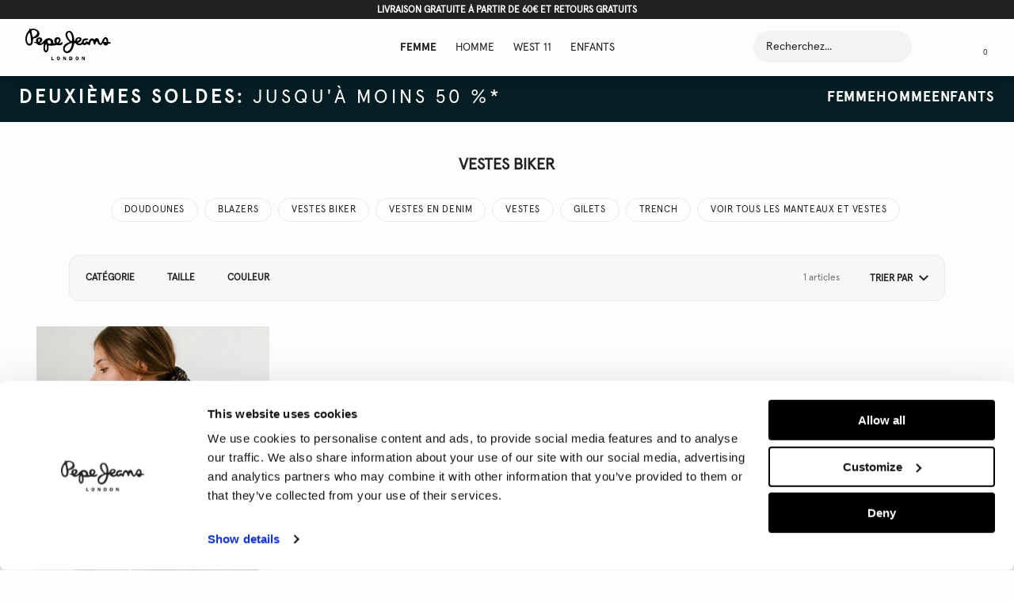

--- FILE ---
content_type: text/html;charset=UTF-8
request_url: https://www.pepejeans.com/fr_fr/femme/perfecto
body_size: 34615
content:
<!doctype html>
<!--[if lt IE 7]> <html class="ie6 oldie" lang="en"> <![endif]-->
<!--[if IE 7]> <html class="ie7 oldie" lang="en"> <![endif]-->
<!--[if IE 8]> <html class="ie8 oldie" lang="en"> <![endif]-->
<!--[if gt IE 8]><!--> <html lang="fr"> <!--<![endif]-->
<head>













































































<link rel="preconnect" href="https://www.google.com"/>
<link rel="preconnect" href="https://www.gstatic.com" crossorigin/>
<script src="https://www.google.com/recaptcha/enterprise.js" async defer></script>



<meta charset=UTF-8>

<meta http-equiv="x-ua-compatible" content="ie=edge">

<meta name="viewport" content="width=device-width, initial-scale=1">
<link rel="preconnect" href="https://code.jquery.com/">
<link rel="dns-prefetch" href="https://code.jquery.com/">
<script src="https://code.jquery.com/jquery-2.1.1.min.js" integrity="sha256-h0cGsrExGgcZtSZ/fRz4AwV+Nn6Urh/3v3jFRQ0w9dQ=" crossorigin="anonymous"></script>


<script>
if( /iPhone|iPad|iPod/i.test(navigator.userAgent) )
{
document
.querySelector("[name=viewport]")
.setAttribute("content","width=device-width, initial-scale=1, maximum-scale=1");
}
(function(w,d,s,l,i,u){
w[l]=w[l]||[];
w[l].push({'gtm.start': new Date().getTime(), event:'gtm.js'});
var f=d.getElementsByTagName(s)[0],
j=d.createElement(s);
j.async=true;
j.src = u + (i ? '?' + i : '');
f.parentNode.insertBefore(j,f);
})(window,document,'script','dataLayer','3ls2=aWQ9R1RNLVdNM0xOQ1A%3D&page=3','https://load.serverside.pepejeans.com/74qvoujxnax.js');
</script>
<meta name="p:domain_verify" content="0bb14b77ea81f495ff3a9de6b8e7edad"/>

<script>
window['_fs_host'] = 'fullstory.com';
window['_fs_script'] = 'edge.fullstory.com/s/fs.js';
window['_fs_org'] = 'o-1PW4E4-na1';
window['_fs_namespace'] = 'FS';
(function(m,n,e,t,l,o,g,y){
if (e in m) {if(m.console && m.console.log) { m.console.log('FullStory namespace conflict. Please set window["_fs_namespace"].');} return;}
g=m[e]=function(a,b,s){g.q?g.q.push([a,b,s]):g._api(a,b,s);};g.q=[];
o=n.createElement(t);o.async=1;o.crossOrigin='anonymous';o.src='https://'+_fs_script;
y=n.getElementsByTagName(t)[0];y.parentNode.insertBefore(o,y);
g.identify=function(i,v,s){g(l,{uid:i},s);if(v)g(l,v,s)};g.setUserVars=function(v,s){g(l,v,s)};g.event=function(i,v,s){g('event',{n:i,p:v},s)};
g.anonymize=function(){g.identify(!!0)};
g.shutdown=function(){g("rec",!1)};g.restart=function(){g("rec",!0)};
g.log = function(a,b){g("log",[a,b])};
g.consent=function(a){g("consent",!arguments.length||a)};
g.identifyAccount=function(i,v){o='account';v=v||{};v.acctId=i;g(o,v)};
g.clearUserCookie=function(){};
g.setVars=function(n, p){g('setVars',[n,p]);};
g._w={};y='XMLHttpRequest';g._w[y]=m[y];y='fetch';g._w[y]=m[y];
if(m[y])m[y]=function(){return g._w[y].apply(this,arguments)};
g._v="1.3.0";
})(window,document,window['_fs_namespace'],'script','user');
</script>



<script id="Cookiebot" src="https://consent.cookiebot.com/uc.js" data-cbid="e4f1fd4d-1724-40f3-bb12-0742ee10c01d" type="text/javascript" async></script>





<title>Perfecto femme : vestes style motard | PEPE JEANS</title>







<!-- Begin Monetate ExpressTag Sync v8.1. Place at start of document head. DO NOT ALTER. -->
<script type="text/javascript">var monetateT = new Date().getTime();</script>
<script type="text/javascript" async src="//se.monetate.net/js/2/a-49ccc8ec/p/pepejeans.com/entry.js"></script>
<!-- End Monetate tag. -->

<script type="text/javascript">
	/*
	*	Global Monetate array for tracking
	*/
	window.monetateQ = window.monetateQ || [];

	/*
	*	Temporary storage for data: cartrows, breadcrumbs, products on the plp/clp/search pages
	*/
	window.monetateData = window.monetateData || {};
	window.monetateData.setPageType = "unknown";
</script>


<meta name="description" content="Nouveaut&eacute;s des v&ecirc;tements pour femmes et de la mode chez Pepe Jeans London&reg; : achetez nos vestes perfecto top tendance et plus !"/>

<meta name="keywords" content="SiteGenesis" />


<link rel="preload" href="/on/demandware.static/Sites-PJG-FR-Site/-/default/dw877838f3/images/favicon.ico" as="image"/>
<link href="/on/demandware.static/Sites-PJG-FR-Site/-/default/dw877838f3/images/favicon.ico" rel="icon" type="image/x-icon" />
<link rel="icon" type="image/png" sizes="16x16" href="/on/demandware.static/Sites-PJG-FR-Site/-/default/dw08a68fca/images/favicon-16x16.png"/>
<link rel="icon" type="image/png" sizes="32x32" href="/on/demandware.static/Sites-PJG-FR-Site/-/default/dw4471655a/images/favicon-32x32.png"/>
<link rel="icon" type="image/png" sizes="36x36" href="/on/demandware.static/Sites-PJG-FR-Site/-/default/dw4189e389/images/android-chrome-36x36.png"/>
<link rel="icon" type="image/png" sizes="48x48" href="/on/demandware.static/Sites-PJG-FR-Site/-/default/dw9db82c16/images/android-chrome-48x48.png"/>
<link rel="icon" type="image/png" sizes="72x72" href="/on/demandware.static/Sites-PJG-FR-Site/-/default/dwada55095/images/android-chrome-72x72.png"/>
<link rel="icon" type="image/png" sizes="96x96" href="/on/demandware.static/Sites-PJG-FR-Site/-/default/dw5439d8c0/images/android-chrome-96x96.png"/>
<link rel="icon" type="image/png" sizes="144x144" href="/on/demandware.static/Sites-PJG-FR-Site/-/default/dw3b99f0ce/images/android-chrome-144x144.png"/>
<link rel="icon" type="image/png" sizes="192x192" href="/on/demandware.static/Sites-PJG-FR-Site/-/default/dwcfd2f5f0/images/android-chrome-192x192.png"/>
<link rel="apple-touch-icon" sizes="57x57" href="/on/demandware.static/Sites-PJG-FR-Site/-/default/dw6c6ff4c0/images/apple-touch-icon-57x57.png"/>
<link rel="apple-touch-icon" sizes="60x60" href="/on/demandware.static/Sites-PJG-FR-Site/-/default/dw342220e4/images/apple-touch-icon-60x60.png"/>
<link rel="apple-touch-icon" sizes="72x72" href="/on/demandware.static/Sites-PJG-FR-Site/-/default/dwd7f9eaea/images/apple-touch-icon-72x72.png"/>
<link rel="apple-touch-icon" sizes="76x76" href="/on/demandware.static/Sites-PJG-FR-Site/-/default/dwda0bfbcd/images/apple-touch-icon-76x76.png"/>
<link rel="apple-touch-icon" sizes="114x114" href="/on/demandware.static/Sites-PJG-FR-Site/-/default/dwce6135df/images/apple-touch-icon-114x114.png"/>
<link rel="apple-touch-icon" sizes="120x120" href="/on/demandware.static/Sites-PJG-FR-Site/-/default/dw82457efa/images/apple-touch-icon-120x120.png"/>
<link rel="apple-touch-icon" sizes="144x144" href="/on/demandware.static/Sites-PJG-FR-Site/-/default/dw16d89ac9/images/apple-touch-icon-144x144.png"/>
<link rel="apple-touch-icon" sizes="152x152" href="/on/demandware.static/Sites-PJG-FR-Site/-/default/dw3e7fb0b8/images/apple-touch-icon-152x152.png"/>
<link rel="apple-touch-icon" sizes="180x180" href="/on/demandware.static/Sites-PJG-FR-Site/-/default/dw0674619a/images/apple-touch-icon-180x180.png"/>
<link rel="apple-touch-icon" sizes="180x180" href="/on/demandware.static/Sites-PJG-FR-Site/-/default/dw585a2b82/images/apple-touch-icon-180x180-1.png"/>



<link rel="preconnect" href="https://www.paypalobjects.com/">
<link rel="dns-prefetch" href="https://www.paypalobjects.com/">
<link rel="preconnect" href="https://www.googletagmanager.com/">
<link rel="dns-prefetch" href="https://www.googletagmanager.com/">
<!-- UI -->
<link rel="preload" as="style" href="/on/demandware.static/Sites-PJG-FR-Site/-/fr_FR/v1768959223513/css/styles.css" />
<link rel="stylesheet" href="/on/demandware.static/Sites-PJG-FR-Site/-/fr_FR/v1768959223513/css/styles.css" />
<link rel="preload" as="style" href="https://cdnjs.cloudflare.com/ajax/libs/photoswipe/4.1.1/photoswipe.min.css" />
<link rel="stylesheet" href="https://cdnjs.cloudflare.com/ajax/libs/photoswipe/4.1.1/photoswipe.min.css" />
<link rel="preload" as="style" href="/on/demandware.static/Sites-PJG-FR-Site/-/fr_FR/v1768959223513/css/print.css" media="print" />
<link rel="stylesheet" href="/on/demandware.static/Sites-PJG-FR-Site/-/fr_FR/v1768959223513/css/print.css" media="print" />







<script type="text/javascript">//<!--
/* <![CDATA[ (head-active_data.js) */
var dw = (window.dw || {});
dw.ac = {
    _analytics: null,
    _events: [],
    _category: "",
    _searchData: "",
    _anact: "",
    _anact_nohit_tag: "",
    _analytics_enabled: "true",
    _timeZone: "Europe/Paris",
    _capture: function(configs) {
        if (Object.prototype.toString.call(configs) === "[object Array]") {
            configs.forEach(captureObject);
            return;
        }
        dw.ac._events.push(configs);
    },
	capture: function() { 
		dw.ac._capture(arguments);
		// send to CQ as well:
		if (window.CQuotient) {
			window.CQuotient.trackEventsFromAC(arguments);
		}
	},
    EV_PRD_SEARCHHIT: "searchhit",
    EV_PRD_DETAIL: "detail",
    EV_PRD_RECOMMENDATION: "recommendation",
    EV_PRD_SETPRODUCT: "setproduct",
    applyContext: function(context) {
        if (typeof context === "object" && context.hasOwnProperty("category")) {
        	dw.ac._category = context.category;
        }
        if (typeof context === "object" && context.hasOwnProperty("searchData")) {
        	dw.ac._searchData = context.searchData;
        }
    },
    setDWAnalytics: function(analytics) {
        dw.ac._analytics = analytics;
    },
    eventsIsEmpty: function() {
        return 0 == dw.ac._events.length;
    }
};
/* ]]> */
// -->
</script>
<script type="text/javascript">//<!--
/* <![CDATA[ (head-cquotient.js) */
var CQuotient = window.CQuotient = {};
CQuotient.clientId = 'bcdd-PJG-FR';
CQuotient.realm = 'BCDD';
CQuotient.siteId = 'PJG-FR';
CQuotient.instanceType = 'prd';
CQuotient.locale = 'fr_FR';
CQuotient.fbPixelId = '__UNKNOWN__';
CQuotient.activities = [];
CQuotient.cqcid='';
CQuotient.cquid='';
CQuotient.cqeid='';
CQuotient.cqlid='';
CQuotient.apiHost='api.cquotient.com';
/* Turn this on to test against Staging Einstein */
/* CQuotient.useTest= true; */
CQuotient.useTest = ('true' === 'false');
CQuotient.initFromCookies = function () {
	var ca = document.cookie.split(';');
	for(var i=0;i < ca.length;i++) {
	  var c = ca[i];
	  while (c.charAt(0)==' ') c = c.substring(1,c.length);
	  if (c.indexOf('cqcid=') == 0) {
		CQuotient.cqcid=c.substring('cqcid='.length,c.length);
	  } else if (c.indexOf('cquid=') == 0) {
		  var value = c.substring('cquid='.length,c.length);
		  if (value) {
		  	var split_value = value.split("|", 3);
		  	if (split_value.length > 0) {
			  CQuotient.cquid=split_value[0];
		  	}
		  	if (split_value.length > 1) {
			  CQuotient.cqeid=split_value[1];
		  	}
		  	if (split_value.length > 2) {
			  CQuotient.cqlid=split_value[2];
		  	}
		  }
	  }
	}
}
CQuotient.getCQCookieId = function () {
	if(window.CQuotient.cqcid == '')
		window.CQuotient.initFromCookies();
	return window.CQuotient.cqcid;
};
CQuotient.getCQUserId = function () {
	if(window.CQuotient.cquid == '')
		window.CQuotient.initFromCookies();
	return window.CQuotient.cquid;
};
CQuotient.getCQHashedEmail = function () {
	if(window.CQuotient.cqeid == '')
		window.CQuotient.initFromCookies();
	return window.CQuotient.cqeid;
};
CQuotient.getCQHashedLogin = function () {
	if(window.CQuotient.cqlid == '')
		window.CQuotient.initFromCookies();
	return window.CQuotient.cqlid;
};
CQuotient.trackEventsFromAC = function (/* Object or Array */ events) {
try {
	if (Object.prototype.toString.call(events) === "[object Array]") {
		events.forEach(_trackASingleCQEvent);
	} else {
		CQuotient._trackASingleCQEvent(events);
	}
} catch(err) {}
};
CQuotient._trackASingleCQEvent = function ( /* Object */ event) {
	if (event && event.id) {
		if (event.type === dw.ac.EV_PRD_DETAIL) {
			CQuotient.trackViewProduct( {id:'', alt_id: event.id, type: 'raw_sku'} );
		} // not handling the other dw.ac.* events currently
	}
};
CQuotient.trackViewProduct = function(/* Object */ cqParamData){
	var cq_params = {};
	cq_params.cookieId = CQuotient.getCQCookieId();
	cq_params.userId = CQuotient.getCQUserId();
	cq_params.emailId = CQuotient.getCQHashedEmail();
	cq_params.loginId = CQuotient.getCQHashedLogin();
	cq_params.product = cqParamData.product;
	cq_params.realm = cqParamData.realm;
	cq_params.siteId = cqParamData.siteId;
	cq_params.instanceType = cqParamData.instanceType;
	cq_params.locale = CQuotient.locale;
	
	if(CQuotient.sendActivity) {
		CQuotient.sendActivity(CQuotient.clientId, 'viewProduct', cq_params);
	} else {
		CQuotient.activities.push({activityType: 'viewProduct', parameters: cq_params});
	}
};
/* ]]> */
// -->
</script>
<!-- Demandware Apple Pay -->

<style type="text/css">ISAPPLEPAY{display:inline}.dw-apple-pay-button,.dw-apple-pay-button:hover,.dw-apple-pay-button:active{background-color:black;background-image:-webkit-named-image(apple-pay-logo-white);background-position:50% 50%;background-repeat:no-repeat;background-size:75% 60%;border-radius:5px;border:1px solid black;box-sizing:border-box;margin:5px auto;min-height:30px;min-width:100px;padding:0}
.dw-apple-pay-button:after{content:'Apple Pay';visibility:hidden}.dw-apple-pay-button.dw-apple-pay-logo-white{background-color:white;border-color:white;background-image:-webkit-named-image(apple-pay-logo-black);color:black}.dw-apple-pay-button.dw-apple-pay-logo-white.dw-apple-pay-border{border-color:black}</style>



    
    <link rel="preload" href="/on/demandware.static/Sites-PJG-FR-Site/-/fr_FR/v1768959223513/css/paypal.css" as="style"> 
    <link rel="stylesheet" href="/on/demandware.static/Sites-PJG-FR-Site/-/fr_FR/v1768959223513/css/paypal.css">

<!--[if lte IE 8]>
<script src="//cdnjs.cloudflare.com/ajax/libs/respond.js/1.4.2/respond.js" type="text/javascript"></script>
<script src="https://cdn.rawgit.com/chuckcarpenter/REM-unit-polyfill/master/js/rem.min.js" type="text/javascript"></script>
<![endif]-->




    <link rel="canonical" href="https://www.pepejeans.com/fr_fr/femme/perfecto" />



    
	 

	



    
        <link rel="alternate" hreflang="x-default" href="https://www.pepejeans.com/en_int/category?cgid=pjgglobalwc96" />
    
        <link rel="alternate" hreflang="en-gb" href="https://www.pepejeans.com/en_gb/search?cgid=pjgukwc96" />
    
        <link rel="alternate" hreflang="en-be" href="https://www.pepejeans.com/en_be/category?cgid=pjgbewc96" />
    
        <link rel="alternate" hreflang="de-de" href="https://www.pepejeans.com/de_de/category?cgid=pjgdewc96" />
    
        <link rel="alternate" hreflang="es-es" href="https://www.pepejeans.com/es_es/search?cgid=pjgeswc96" />
    
        <link rel="alternate" hreflang="fr-fr" href="https://www.pepejeans.com/fr_fr/femme/perfecto" />
    
        <link rel="alternate" hreflang="it-it" href="https://www.pepejeans.com/it_it/category?cgid=pjgitwc96" />
    
        <link rel="alternate" hreflang="en-nl" href="https://www.pepejeans.com/en_nl/category?cgid=pjgnlwc96" />
    
        <link rel="alternate" hreflang="de-at" href="https://www.pepejeans.com/de_at/category?cgid=pjgatwc96" />
    
        <link rel="alternate" hreflang="pl-pl" href="https://www.pepejeans.com/pl_pl/category?cgid=pjgplwc96" />
    
        <link rel="alternate" hreflang="pt-pt" href="https://www.pepejeans.com/pt_pt/category?cgid=pjgptwc96" />
    
        <link rel="alternate" hreflang="de-ch" href="https://www.pepejeans.com/de_ch/category?cgid=pjgchwc96" />
    
        <link rel="alternate" hreflang="en-HR" href="https://www.pepejeans.com/eu/en_hr/search?cgid=pjgeuwc96" />
    
        <link rel="alternate" hreflang="en-CY" href="https://www.pepejeans.com/eu/en_cy/search?cgid=pjgeuwc96" />
    
        <link rel="alternate" hreflang="en-EE" href="https://www.pepejeans.com/eu/en_ee/search?cgid=pjgeuwc96" />
    
        <link rel="alternate" hreflang="en-FI" href="https://www.pepejeans.com/eu/en_fi/search?cgid=pjgeuwc96" />
    
        <link rel="alternate" hreflang="en-GR" href="https://www.pepejeans.com/eu/en_gr/search?cgid=pjgeuwc96" />
    
        <link rel="alternate" hreflang="en-IE" href="https://www.pepejeans.com/eu/en_ie/search?cgid=pjgeuwc96" />
    
        <link rel="alternate" hreflang="en-LV" href="https://www.pepejeans.com/eu/en_lv/search?cgid=pjgeuwc96" />
    
        <link rel="alternate" hreflang="en-LT" href="https://www.pepejeans.com/eu/en_lt/search?cgid=pjgeuwc96" />
    
        <link rel="alternate" hreflang="en-LU" href="https://www.pepejeans.com/eu/en_lu/search?cgid=pjgeuwc96" />
    
        <link rel="alternate" hreflang="en-MT" href="https://www.pepejeans.com/eu/en_mt/search?cgid=pjgeuwc96" />
    
        <link rel="alternate" hreflang="en-SK" href="https://www.pepejeans.com/eu/en_sk/search?cgid=pjgeuwc96" />
    
        <link rel="alternate" hreflang="en-SI" href="https://www.pepejeans.com/eu/en_si/search?cgid=pjgeuwc96" />
    



    <meta name="robots" content="index, follow" />

















    <script type="application/ld+json">{"@context":"http://schema.org/","@type":"WebSite","url":"https://www.pepejeans.com/fr_fr/home","name":"SiteGenesis"}</script>

</head>
<body>


<div id="wrapper" class="pt_product-search-result">



<div id="browser-check">
<noscript>
<div class="browser-compatibility-alert">
<p class="c-browser-error">La fonctionnalit&eacute; Javascript de votre navigateur est d&eacute;sactiv&eacute;e. Veuillez l'activer pour pouvoir d&eacute;couvrir toutes les fonctionnalit&eacute;s de ce site.</p>
</div>
</noscript>
</div>













































































<script>
window.wunderkind = {};
</script>
<div class="js-header-container" data-cmp="headerContainer" data-json-config='{
"cmpId": "headerContainer"
}'>
<a href="#main" class="go-to-main" title="Retourner &agrave; l&rsquo;accueil / Passer au contenu &eacute;ditorial /">Retourner &agrave; l&rsquo;accueil / Passer au contenu &eacute;ditorial /</a>
<div class="js-overlay-nav overlay">&nbsp;</div>











































































<div class="js-cookies-message c-cookies-acceptance-msg"
data-cookie-name="dw_cookies_accepted"
>




</div>


<input type="hidden" name="sessionId" id="sessionId" value="7GZAizX_O_y8r8dYOX68F25UFjca7RfAGbg="/>

<input type="hidden" name="sourceId" id="sourceId" value="ff83a3b9-3c15-419b-9184-ffcdcc3b7b6b"/>

<header id="header"
class="js-header header"
data-cmp="stickyElement"
data-json-config='{"affectingElements":".js-cookies-message"}'
data-screen-config="null"
>
<div id="header-top-banner" class="c-header-top-banner js-top-banner ">

	 


	





<div class="header-top-banner-warpper base-wrapper--header">
<div class="config-wrapper"



>
<div class="c-header-banner__inner js-hbanner-slick-slider">

<div class="swiper-slide">
<span class="body1">LIVRAISON GRATUITE À PARTIR DE 60€ ET RETOURS GRATUITS</span>
</div>

</div>
</div>
</div>


 
	
</div>
<div class="js-header-inner header__inner">
<div class="base-wrapper base-wrapper--header c-header-new-layout" data-cmp="headerNavigationContainer" data-json-config='{
"cmpId": "headerNavigationContainer"
}'>
<div class="header__content o-grid o-grid--mobile">
<div id="logo" class="header__logo ">













<!-- dwMarker="content" dwContentID="dd41c77bc5ae1f431daac90f0d" -->
<div class="header-logo" id="header-logo">
<a href="https://www.pepejeans.com/fr_fr/">

<svg xmlns="http://www.w3.org/2000/svg" xmlns:xlink="http://www.w3.org/1999/xlink" version="1.1" id="Layer_1" x="0px" y="0px" viewBox="0 0 102 38" style="enable-background:new 0 0 102 38;" xml:space="preserve">
<path class="st0" d="M100.1,18c-2.2,0-1.9,2.4-4.1,2.4c-2.5,0-3.2-2.6-3.2-2.6c-0.6-1.6-1.1,2-3,2c-3.6,0-3.1-4.4-4.7-4.4  s-0.9,4-2.4,4c-1.6,0-1.3-4.9-3.1-4.9c-1.8,0-2,2.6-2.4,4.3c-0.4,1.7-1.4,1.3-2.3,0.5c-0.8-0.8-1.1-1.1-2.4-0.1c-2,1.6-4-0.1-4-0.1  c-0.6-0.4-1,0-1,0c-3.4,2.6-7-0.3-7.5-1.2c-0.4-0.7-0.6-0.5-1.1-0.4c-0.5,0-0.5,0.3-0.5,0.3c-1,4.4-2.4,9.7-6.7,11.4  c-2.4,0.9-4.4-0.1-5.5-1.4c-0.9-1.1-1.1-2.4-1.1-2.4c-0.9-6.4,4.6-7.8,6.3-8.5c1.7-0.6,1.2-1.1,0.3-2.1c-0.9-0.9-2.3-2.3-3-4.1  C47,7.2,48,3.7,51,3c7-1.6,7.3,11.2,7.3,11.2s0,0.6,0.5,0.6c0.7,0,0.5,0.1,0.6-0.6c0.1-0.6,0.8-3.7,4.4-3.8c3.4,0,3.9,2.4,2.4,4.5  c-1.7,2.5-4.1,1.6-3.1,2.6c0,0,0.9,1,2.6,0.3c0,0,1.4-0.7,1.7-1.4c0.3-0.8,0.1-4.4,4.8-4.5c2,0,3,0.5,2.7,1.2  c-0.4,0.8-1.2,0.7-3.5,1.1c-1.1,0.2-1.8,1.4-1.7,2.1c0,0,0.2,1.5,1,1.3c0.9-0.2,1.3-3.1,3.4-1.8c1.2,0.8,1.1,0.9,1.8-1  c0.8-1.9,1.7-2.9,3.3-3c2.4,0,2.6,1.6,3,1.5c0.3-0.1,0.9-1.5,2.5-1.8c1.5-0.3,2.4,0.8,3,2.5c0.7,2,1.1,3.8,1.9,3.8  c0.5,0,0.8-0.3,1.6-2c1-2.2,2.3-6,5.2-5.3c0,0,2.3,0.6,2.3,4.5c0,1.4,0.6,1.4,1.7,1.4c0.6,0,1.5,0.1,1.5,0.8  C102,18,100.8,18,100.1,18z M49.7,20.1c-3.7,2.9-3.3,5.7-1.6,6.8c1.8,1.2,5.1,0.2,7.1-6.5c0,0,0.7-2.5,0.1-2.9  c-0.4-0.3-1.5,0.1-2.8,0.8C51.7,18.7,50.8,19.3,49.7,20.1z M55.3,9C55,7.3,54,5.7,53.1,4.9c-1-0.8-1.8-0.5-2.4,0.3  c-0.8,1.1-1.4,3.2,1.1,7C55.8,18.4,56.3,13.8,55.3,9z M64.6,13.3c0.7-1.4-0.9-1.6-1.7-1.2c-0.5,0.3-1,0.8-1.2,1.3  c-0.5,1.1,0,1.3,0.5,1.3C62.4,14.7,64.1,14.3,64.6,13.3z M96.4,13.5c-0.5-1.8-1.2-1.1-1.5-0.6s-0.9,1.8-1.1,2.3  c-0.7,1.6,0.2,0.6,1.6,0.9c0.7,0.1,1,0.5,1.2,0.2C96.8,16,96.9,15.1,96.4,13.5z M41.8,20c-1.3,0.2-2.7,0.1-4.2-0.2  c-1.4-0.3-1.6,0.4-3.4,0.6c-2.2,0.3-5.3,0.1-5.8,0.1c-0.9-0.1-0.8-0.1-0.9-0.2s-0.1,0-0.1,0c1,4.9-0.6,8.3-2.8,8.3s-2.8-3.2-2.8-3.2  c-0.6-2.8,0.2-6.8,0.4-7.5c0-0.1,0-0.1-0.1-0.1c-4.4,3.6-7.1,2.1-8.3,0.6c-0.4-0.5-0.4-0.5-0.9-0.6c-1.2-0.3-2.6-0.6-2.5-1.3  c0.1-0.7,1.3-0.2,1.9-0.1c0.5,0.1,0.5,0,0.4-0.9c-0.2-2.6,1-4.6,3.7-4.9c2.7-0.3,3.7,1.4,3.7,2.7c0.1,2.4-1.9,3.5-2.6,4  c-0.4,0.2,0,0.7,1,0.5c3-0.6,4.5-6.2,9.1-6.2c5.9,0,5.8,5.2,5.7,5.8s0.9,0.5,0.9,0.5c0.8,0,1.2-0.2,0.9-0.9c-0.5-1-0.6-2-0.6-2  c-0.3-4,3-4.5,3.5-4.6c2.5-0.3,4,1.5,4,3.5S40.5,17,40.5,17c-0.1,0.1-0.3,0.2-0.5,0.3c-0.2,0.1-0.1,0.3,0,0.3  c0.4,0.1,0.9,0.1,1.4-0.1c1.1-0.3,3.1-2,2.9-0.2C44.5,19,43.2,19.7,41.8,20z M16.8,12.3c-2,0-1.4,3.2-1.4,3.2  C15.7,18.4,18.9,12.3,16.8,12.3z M25.8,22.7c0,0,0-3.9-1.1-3.7c-1.6,0.3-1.7,7.3-0.2,7.3C26.1,26.4,25.8,22.7,25.8,22.7z M28,13.9  c-2.3-0.2-1.2,3-1.2,3s0.5,1.5,1.8,1.4C32.4,18.2,30.2,14,28,13.9z M37.3,14.6c0,2.8,0.8,2.3,1.1,2.2c0.2-0.1,1-0.7,1.4-1.7  C41.2,11.6,37.3,11.8,37.3,14.6z M10.2,11.8c-2,0.3-0.4,3.9-1.9,6.6C6.6,21.5,1,22,0.1,14C-0.7,7.2,4,2.4,4.5,1.9  c0.4-0.4,0.3-0.8,0.3-0.8c-0.3-0.9,0.4-1,0.4-1c1-0.3,0.6,0.8,1.6,0.5c3.2-1,9.3,0.1,9.9,5.2C17.2,11.1,10.2,11.8,10.2,11.8z   M5.6,6.1c0,0-0.5-2-1.9,0.2C2.3,8.6,1.6,11.2,2,14.6c0.5,3.8,3.8,5.2,4.6,2.2C7.3,13.8,5.6,6.1,5.6,6.1z M14.1,4.9  c-0.3-2.5-3.4-3.3-5.4-3.1C7,2,7.3,3.7,7.6,5c0.2,1.3-0.1-0.4,0.7,3.6c0.3,1.5,0.5,1.9,1.6,1.6C11.6,9.5,14.4,6.9,14.1,4.9z   M32.1,37.1h1.7V38h-2.7v-4.3h1V37.1z M39.3,33.6c0.6,0,1,0.2,1.4,0.7c0.3,0.4,0.5,1,0.5,1.5s-0.1,1.1-0.4,1.5  C40.5,37.8,40,38,39.4,38c-0.6,0-1-0.2-1.4-0.7c-0.3-0.4-0.4-1-0.4-1.5C37.4,34.6,38,33.6,39.3,33.6z M39.3,37.2  c0.3,0,0.5-0.2,0.6-0.5s0.1-0.6,0.1-0.9c0-0.3,0-0.7-0.2-1c-0.1-0.3-0.3-0.4-0.6-0.4s-0.5,0.2-0.6,0.5s-0.1,0.6-0.1,0.9  C38.5,36.3,38.6,37.2,39.3,37.2z M47.6,36.2L47.6,36.2v-2.5h0.8V38h-0.9l-1.6-2.9l0,0V38h-0.8v-4.3h1.1L47.6,36.2z M55.4,34.1  c0.5,0.4,0.7,1,0.7,1.7c0,0.6-0.2,1.1-0.6,1.6c-0.4,0.5-0.9,0.6-1.6,0.6h-1.4v-4.3h1.2C54.4,33.6,54.9,33.7,55.4,34.1z M53.5,37.1  h0.3c0.4,0,0.7-0.1,0.9-0.5c0.2-0.3,0.2-0.6,0.2-0.9c0-0.3-0.1-0.7-0.3-1s-0.5-0.3-0.8-0.3h-0.3C53.5,34.4,53.5,37.1,53.5,37.1z   M61.7,33.6c0.6,0,1,0.2,1.4,0.7c0.3,0.4,0.5,1,0.5,1.5s-0.1,1.1-0.4,1.5c-0.3,0.5-0.8,0.7-1.4,0.7c-0.6,0-1-0.2-1.4-0.7  c-0.3-0.4-0.4-1-0.4-1.5C59.9,34.6,60.4,33.6,61.7,33.6z M61.7,37.2c0.3,0,0.5-0.2,0.6-0.5s0.1-0.6,0.1-0.9c0-0.3,0-0.7-0.2-1  c-0.1-0.3-0.3-0.4-0.6-0.4s-0.5,0.2-0.6,0.5s-0.1,0.6-0.1,0.9C60.9,36.3,61,37.2,61.7,37.2z M70,36.2L70,36.2v-2.5h0.8V38h-0.9  l-1.6-2.9l0,0V38h-0.8v-4.3h1.1L70,36.2z"/>
</svg>
 </a>
</div>
<!-- End content-asset -->





</div>
<div class="js-header-nav-container header__nav-container ">
<div class="js-current-nav-wrapper header__navigation-wrapper o-grid__item@lg">
<nav id="navigation" class="header__navigation">






















































































<ul id="category-navigation" class="js-category-navigation category-nav level-1 js-nav-system" data-active-cat="topcat-pjgfrw">









<li class="category-nav__item nav__content-mob-0 js-menu-tab-content js-nav-system-item js-current-nav-wrapper nero ">
<a id="category-menu-link-pjgfrw" data-topcat-id="pjgfrw" class="category-nav__item-link js-touch-link js-menu-link js-nav-system-link
active topcat-pjgfrw"
href="https://www.pepejeans.com/fr_fr/femme" target="_self" data-category-class="topcat-pjgfrw" data-category-id="Femme">


<span class="category-nav__name">Femme</span>
</a>
</li>









<li class="category-nav__item nav__content-mob-1 js-menu-tab-content js-nav-system-item js-current-nav-wrapper nero ">
<a id="category-menu-link-pjgfrm" data-topcat-id="pjgfrm" class="category-nav__item-link js-touch-link js-menu-link js-nav-system-link
 topcat-pjgfrm"
href="https://www.pepejeans.com/fr_fr/homme" target="_self" data-category-class="topcat-pjgfrm" data-category-id="Homme">


<span class="category-nav__name">Homme</span>
</a>
</li>









<li class="category-nav__item nav__content-mob-2 js-menu-tab-content js-nav-system-item js-current-nav-wrapper nero ">
<a id="category-menu-link-pjgfrWEST11" data-topcat-id="pjgfrWEST11" class="category-nav__item-link js-touch-link js-menu-link js-nav-system-link
 topcat-pjgfrwest11"
href="https://www.pepejeans.com/fr_fr/femme/w11-collection.html" target="_self" data-category-class="topcat-pjgfrwest11" data-category-id="WEST 11">


<span class="category-nav__name">WEST 11</span>
</a>
</li>









<li class="category-nav__item nav__content-mob-3 js-menu-tab-content js-nav-system-item js-current-nav-wrapper nero ">
<a id="category-menu-link-pjgfrj" data-topcat-id="pjgfrj" class="category-nav__item-link js-touch-link js-menu-link js-nav-system-link
 topcat-pjgfrj"
href="https://www.pepejeans.com/fr_fr/enfants" target="_self" data-category-class="topcat-pjgfrj" data-category-id="Enfants">


<span class="category-nav__name">Enfants</span>
</a>
</li>

</ul>



</nav>
</div>
</div>
<div class="header__menu-utility o-grid o-grid--right o-grid--mobile o-grid--middle ">

<div class="header__search js-header-search" data-cmp="headerSearchContainer" data-json-config='{
"cmpId": "headerSearchContainer"
}'>
<div class="header__search-content o-grid o-grid--mobile u-w1/1">

<form class="header__search-form js-header-search-form"
role="search"
action="/fr_fr/search"
method="get"
name="simpleSearch"
data-cmp="form"
>
<fieldset>
<input type="text" class="header__search-input js-simple-search-input" id="header-search-input" name="q" value="" placeholder="Recherchez..." />
<span class="header__search-form-icon">
<i class="sprite-icon search-icon"></i>
</span>
<input type="hidden" name="lang" value="fr_FR"/>

<input type="hidden" name="catid" value="pjgfrwc96"/>

<span type="reset" class="header__search-reset js-search-reset">R&eacute;initialiser</span>
<button class="header__search-form-button is--hidden js-simple-search-btn" type="submit"></button>
</fieldset>
</form>
<button type="reset" class="header__search-form-close o-btn"></button>
<button class="header__search-close o-btn o-grid--right"></button>

</div>
</div>

<div id="header-search-button" class="header__search-button js-toggle-search is--hidden@LG-and-up" title="Recherche" aria-label="Open search" tabindex="0" role="button">
<span class="sprite-icon header__search-icon icon-search"></span>
</div>
<!-- utility user menu -->
<ul class="c-user__menu-utility">




<script>Object.assign(window.wunderkind, {});</script>
<li class="c-user__info">
<a id="user-account" class="c-user__account guest-account" href="https://www.pepejeans.com/fr_fr/account" title="Utilisateur: Connexion /  Enregistrer">
<i class="sprite-icon c-user__icon icon-user"></i>
</a>
<div id="user-login" class="c-user__panel">
<p class="is--hidden c-user__h3">Connexion /  Enregistrer</p>

<div class="c-user__links">

<a class="null c-user__link" href="https://www.pepejeans.com/fr_fr/account" title="Aller &agrave; : Connexion">Connexion</a>

<a class="null c-user__link" href="https://www.pepejeans.com/fr_fr/register" title="Aller &agrave; : Enregistrer">Enregistrer</a>

</div>


	 

	
</div>
</li>
<div class="js-page-context"
data-page-context="{&quot;consentTracking&quot;:null,&quot;user&quot;:{&quot;loginState&quot;:&quot;unlogged&quot;},&quot;countryCode&quot;:&quot;US&quot;}"
>
</div>


</ul>

<div id="mini-cart" class="header__mini-cart">


















































































<!-- Report any requested source code -->

<!-- Report the active source code -->













<div class="c-mini-cart js-minicart">


<div role="button" tabindex="0" class="c-mini-cart-total mini-cart-total js-preview-bag inactive" title="Panier" data-basket-info="null" data-basket-id="null" >

<div class="c-mini-cart-link js-minicart-redirect">
<i class="sprite-icon c-mini-cart__icon icon-bag"></i>
<span class="c-mini-cart__quantity--icon minicart-quantity">0</span>
</div>

</div>


<div class="c-mini-cart-content mini-cart-content js-mini-cart-content c-mini-cart-empty is--hidden" data-context="{&quot;title&quot;:&quot;Cart&quot;,&quot;type&quot;:&quot;Cart&quot;,&quot;ns&quot;:&quot;cart&quot;,&quot;currentPage&quot;:&quot;cart&quot;,&quot;dlPageType&quot;:&quot;cart&quot;,&quot;dlContentGroup&quot;:&quot;Cart&quot;,&quot;pipelineName&quot;:&quot;Search-Show&quot;,&quot;currencySymbol&quot;:&quot;&euro;&quot;,&quot;currentCountry&quot;:&quot;FR&quot;,&quot;currentLocale&quot;:&quot;fr_FR&quot;,&quot;siteId&quot;:&quot;PJG-FR&quot;,&quot;storeName&quot;:&quot;France&quot;,&quot;analytics&quot;:{&quot;systemData&quot;:{&quot;imModuleVersion&quot;:&quot;1.0.0&quot;,&quot;platform&quot;:&quot;web-responsive&quot;},&quot;storeData&quot;:{&quot;language&quot;:&quot;fr_FR&quot;,&quot;store&quot;:&quot;France&quot;},&quot;contentData&quot;:{&quot;pageType&quot;:&quot;Cart&quot;,&quot;pageTitle&quot;:&quot;/on/demandware.store/Sites-PJG-FR-Site/fr_FR/Cart-MiniCart&quot;,&quot;sfdcTestId&quot;:&quot;undefined&quot;,&quot;sfdcTestGroup&quot;:&quot;undefined&quot;}}}">
<div class="c-mini-cart__wrapper">
<div class="c-mini-cart__caption">
<p class="c-mini-cart__title o-heading-2">
Panier
<span class="c-mini-cart__quantity smalltext">(0)</span>
</p>
<span role="button" tabindex="0" class="c-mini-cart__toggle mini-cart-toggle js-close-preview-bag">X</span>
</div>
<div class="c-mini-cart__empty-container">
<span class="c-mini-cart__empty-text display-3">Oh non ! Votre panier est vide. Il est temps de faire du shopping !</span>
<span class="c-mini-cart__empty-description body-3">Vous &ecirc;tes enregistr&eacute; chez nous, mais vous ne pouvez pas voir vos articles ? Connectez-vous pour voir votre panier et faire vos achats !</span>
</div>
<div class="d-flex c-mini-cart__proceed-btns">
<div class="c-mini-cart__continue-shopping">
<span role="button" tabindex="0" class="c-mini-cart__continue-shopping-toggle mini-cart-toggle">Continuer mes achats</span>
</div>

<a href="https://www.pepejeans.com/fr_fr/account"
id="cart-empty-button"
class="o-btn-primary c-mini-cart__signin"
title="Utilisateur: Connexion">
Connexion
</a>

</div>
</div>
</div>





</div>

<script>Object.assign(window.wunderkind, {});</script>
</div>
<div tabindex="0" role="button" id="header-navigation-button" class="js-header-nav-toggle menu-toggle header__navigation-button hamburger-box is--hidden@LG-and-up">
<div class="hamburger-inner">
<span class="visually-hidden">Menu</span>
<span class="hamburger-line"></span>
</div>
</div>
</div>
</div>
<div class="category-nav__item category-nav__item__level2 category-nav__item-mob-content nav__content-mob js-menu-tab-content  js-nav-system-item js-current-nav-wrapper
">



















































































<div class="category-nav__dropdown js-nav-system-subnav">
<div class="category-nav__dropdown-content">




































<ul class="o-grid\@lg category-nav__dropdown-inner thirdLevels topcat-pjgfrw Femme
 large-last-menu-items "
data-category-class="topcat-pjgfrw" data-category-id="Femme">
<div class = "category-nav__dropdown-inner__wrapper  large-last-category-menu">









































<li class="submenu js-nav-system-subnav-item js-menu-tab  
guardsman-red 
"
 data-index="0">

<div tabindex="0"
role="button"
id="subcategory-menu-item-SOLDES"
class="js-sub-menu-link js-touch-link submenu-title js-nav-system-subnav-link "
data-category-id="Femme-SOLDES">
<a id="subcategory-menu-link-pjgfrwr"
class="js-sub-menu-link js-touch-link submenu-title submenu-title--link js-nav-system-subnav-link  arrow-hide-menu-slot"
href="https://www.pepejeans.com/fr_fr/femme/soldes/voir-toutes-les-soldes"
target="_self"
data-category-id="Femme-SOLDES">


<span class="category-nav__name">SOLDES</span>

    <i class="category-nav__next icon-small-arrow-down is--hidden@LG-and-up" aria-hidden="true"></i>

</a>
</div>

<div class="submenu-links-content ">
<button class="o-btn category-nav__item-title js-menu-link-prev is--hidden@lg">
<i class="icon-arrow_left" aria-hidden="true"></i>
<span class="category-nav__item-text">SOLDES</span>
</button>
<div class="lastlevel-categories large-menu new-large-menu mainnavigation.dropdown.class14">

<div class="lastlevel-categories large-menu">





<div class="submenu-links-column guardsman-red">

<a data-third="pjgfrwr16" data-current="pjgfrwc96" class=" submenu-links-title   "
href="https://www.pepejeans.com/fr_fr/soldes-vetements-femme"
target="_self"
data-category-id="Femme-SOLDES-Voir tous les produits Soldes">



<span class="category-nav__name">Voir tous les produits</span>


</a>

<div class="submenu-items">



</div>
</div>






<div class="submenu-links-column guardsman-red">

<a data-third="pjgfrwr18" data-current="pjgfrwc96" class=" submenu-links-title   "
href="https://www.pepejeans.com/fr_fr/femme/soldes/tout-%C3%A0-50"
target="_self"
data-category-id="Femme-SOLDES-Tout &agrave; 50%">



<span class="category-nav__name">Tout &agrave; 50%</span>


</a>

<div class="submenu-items">



</div>
</div>






<div class="submenu-links-column guardsman-red">

<a data-third="pjgfrwr9" data-current="pjgfrwc96" class=" submenu-links-title   "
href="https://www.pepejeans.com/fr_fr/soldes/femme/manteaux-et-vestes"
target="_self"
data-category-id="Femme-SOLDES-Manteaux et Vestes">



<span class="category-nav__name">Manteaux et Vestes</span>


</a>

<div class="submenu-items">



</div>
</div>






<div class="submenu-links-column guardsman-red">

<a data-third="pjgfrwr5" data-current="pjgfrwc96" class=" submenu-links-title   "
href="https://www.pepejeans.com/fr_fr/soldes/femme/jeans"
target="_self"
data-category-id="Femme-SOLDES-Jeans">



<span class="category-nav__name">Jeans</span>


</a>

<div class="submenu-items">



</div>
</div>






<div class="submenu-links-column guardsman-red">

<a data-third="pjgfrwr8" data-current="pjgfrwc96" class=" submenu-links-title   "
href="https://www.pepejeans.com/fr_fr/soldes/femme/mailles"
target="_self"
data-category-id="Femme-SOLDES-Mailles">



<span class="category-nav__name">Mailles</span>


</a>

<div class="submenu-items">



</div>
</div>






<div class="submenu-links-column guardsman-red">

<a data-third="pjgfrwr1" data-current="pjgfrwc96" class=" submenu-links-title   "
href="https://www.pepejeans.com/fr_fr/soldes/femme/robes-et-combinaisons"
target="_self"
data-category-id="Femme-SOLDES-Robes et Combinaisons">



<span class="category-nav__name">Robes et Combinaisons</span>


</a>

<div class="submenu-items">



</div>
</div>






<div class="submenu-links-column guardsman-red">

<a data-third="pjgfrwr7" data-current="pjgfrwc96" class=" submenu-links-title   "
href="https://www.pepejeans.com/fr_fr/soldes/femme/pulls-et-gilets"
target="_self"
data-category-id="Femme-SOLDES-Sweats">



<span class="category-nav__name">Sweats</span>


</a>

<div class="submenu-items">



</div>
</div>






<div class="submenu-links-column guardsman-red">

<a data-third="pjgfrwr2" data-current="pjgfrwc96" class=" submenu-links-title   "
href="https://www.pepejeans.com/fr_fr/soldes/femme/chemises-et-blouses"
target="_self"
data-category-id="Femme-SOLDES-Chemises et Blouses">



<span class="category-nav__name">Chemises et Blouses</span>


</a>

<div class="submenu-items">



</div>
</div>






<div class="submenu-links-column guardsman-red">

<a data-third="pjgfrwr3" data-current="pjgfrwc96" class=" submenu-links-title   "
href="https://www.pepejeans.com/fr_fr/soldes/femme/t-shirts"
target="_self"
data-category-id="Femme-SOLDES-T-Shirts e Tops">



<span class="category-nav__name">T-Shirts e Tops</span>


</a>

<div class="submenu-items">



</div>
</div>






<div class="submenu-links-column guardsman-red">

<a data-third="pjgfrwr6" data-current="pjgfrwc96" class=" submenu-links-title   "
href="https://www.pepejeans.com/fr_fr/soldes/femme/pantalons"
target="_self"
data-category-id="Femme-SOLDES-Pantalons">



<span class="category-nav__name">Pantalons</span>


</a>

<div class="submenu-items">



</div>
</div>






<div class="submenu-links-column guardsman-red">

<a data-third="pjgfrwr4" data-current="pjgfrwc96" class=" submenu-links-title   "
href="https://www.pepejeans.com/fr_fr/soldes/femme/jupes-et-shorts"
target="_self"
data-category-id="Femme-SOLDES-Jupes">



<span class="category-nav__name">Jupes</span>


</a>

<div class="submenu-items">



</div>
</div>






<div class="submenu-links-column guardsman-red">

<a data-third="pjgfrwr12" data-current="pjgfrwc96" class=" submenu-links-title   "
href="https://www.pepejeans.com/fr_fr/soldes/femme/collection-chaussures"
target="_self"
data-category-id="Femme-SOLDES-Chaussures">



<span class="category-nav__name">Chaussures</span>


</a>

<div class="submenu-items">



</div>
</div>






<div class="submenu-links-column guardsman-red">

<a data-third="pjgfrwr13" data-current="pjgfrwc96" class=" submenu-links-title   "
href="https://www.pepejeans.com/fr_fr/soldes/femme/accessoires"
target="_self"
data-category-id="Femme-SOLDES-Accessoires">



<span class="category-nav__name">Accessoires</span>


</a>

<div class="submenu-items">



</div>
</div>






<div class="submenu-links-column guardsman-red">

<a data-third="pjgfrwr17" data-current="pjgfrwc96" class=" submenu-links-title   "
href="https://www.pepejeans.com/fr_fr/femme/soldes/sacs"
target="_self"
data-category-id="Femme-SOLDES-Sacs">



<span class="category-nav__name">Sacs</span>


</a>

<div class="submenu-items">



</div>
</div>


</div>

</div>
</div>
</li>





































<li class="submenu js-nav-system-subnav-item js-menu-tab  
nero 
"
 data-index="1">

<div tabindex="0"
role="button"
id="subcategory-menu-item-V&Ecirc;TEMENTS"
class="js-sub-menu-link js-touch-link submenu-title js-nav-system-subnav-link "
data-category-id="Femme-V&Ecirc;TEMENTS">
<a id="subcategory-menu-link-pjgfrwc"
class="js-sub-menu-link js-touch-link submenu-title submenu-title--link js-nav-system-subnav-link  arrow-hide-menu-slot"
href='https://www.pepejeans.com/fr_fr/femme/v%C3%AAtements'
target="_self"
data-category-id="Femme-V&Ecirc;TEMENTS">


<span class="category-nav__name">V&Ecirc;TEMENTS</span>

    <i class="category-nav__next icon-small-arrow-down is--hidden@LG-and-up" aria-hidden="true"></i>

</a>
</div>

<div class="submenu-links-content ">
<button class="o-btn category-nav__item-title js-menu-link-prev is--hidden@lg">
<i class="icon-arrow_left" aria-hidden="true"></i>
<span class="category-nav__item-text">V&Ecirc;TEMENTS</span>
</button>
<div class="lastlevel-categories large-menu new-large-menu mainnavigation.dropdown.class12">

<div class="lastlevel-categories large-menu">





<div class="submenu-links-column nero">

<a data-third="pjgfrwc5" data-current="pjgfrwc96" class=" submenu-links-title   "
href="https://www.pepejeans.com/fr_fr/femme/collection-vetements"
target="_self"
data-category-id="Femme-V&Ecirc;TEMENTS-Voir tous les v&ecirc;tements">



<span class="category-nav__name">Voir tous les v&ecirc;tements</span>


</a>

<div class="submenu-items">



</div>
</div>






<div class="submenu-links-column nero">

<a data-third="pjgfrwc9" data-current="pjgfrwc96" class=" submenu-links-title   "
href="https://www.pepejeans.com/fr_fr/femme/vetements/manteaux-et-vestes"
target="_self"
data-category-id="Femme-V&Ecirc;TEMENTS-Manteaux et Vestes">



<span class="category-nav__name">Manteaux et Vestes</span>


</a>

<div class="submenu-items">



</div>
</div>






<div class="submenu-links-column nero">

<a data-third="pjgfrwc44" data-current="pjgfrwc96" class=" submenu-links-title   "
href="https://www.pepejeans.com/fr_fr/femme/manteaux-et-vestes/doudounes"
target="_self"
data-category-id="Femme-V&Ecirc;TEMENTS-Doudounes">



<span class="category-nav__name">Doudounes</span>


</a>

<div class="submenu-items">



</div>
</div>






<div class="submenu-links-column nero">

<a data-third="pjgfrwc17" data-current="pjgfrwc96" class=" submenu-links-title   "
href="https://www.pepejeans.com/fr_fr/femme/jeans-femme"
target="_self"
data-category-id="Femme-V&Ecirc;TEMENTS-Jeans">



<span class="category-nav__name">Jeans</span>


</a>

<div class="submenu-items">



</div>
</div>






<div class="submenu-links-column nero">

<a data-third="pjgfrwc10" data-current="pjgfrwc96" class=" submenu-links-title   "
href="https://www.pepejeans.com/fr_fr/femme/pulls"
target="_self"
data-category-id="Femme-V&Ecirc;TEMENTS-Mailles">



<span class="category-nav__name">Mailles</span>


</a>

<div class="submenu-items">



</div>
</div>






<div class="submenu-links-column nero">

<a data-third="pjgfrwc8" data-current="pjgfrwc96" class=" submenu-links-title   "
href="https://www.pepejeans.com/fr_fr/femme/vetements/robes-et-combinaisons"
target="_self"
data-category-id="Femme-V&Ecirc;TEMENTS-Robes et Combinaisons">



<span class="category-nav__name">Robes et Combinaisons</span>


</a>

<div class="submenu-items">



</div>
</div>






<div class="submenu-links-column nero">

<a data-third="pjgfrwc13" data-current="pjgfrwc96" class=" submenu-links-title   "
href="https://www.pepejeans.com/fr_fr/femme/vetements/sweats"
target="_self"
data-category-id="Femme-V&Ecirc;TEMENTS-Sweats">



<span class="category-nav__name">Sweats</span>


</a>

<div class="submenu-items">



</div>
</div>






<div class="submenu-links-column nero">

<a data-third="pjgfrwc11" data-current="pjgfrwc96" class=" submenu-links-title   "
href="https://www.pepejeans.com/fr_fr/femme/chemises"
target="_self"
data-category-id="Femme-V&Ecirc;TEMENTS-Chemises et Blouses">



<span class="category-nav__name">Chemises et Blouses</span>


</a>

<div class="submenu-items">



</div>
</div>






<div class="submenu-links-column nero">

<a data-third="pjgfrwc14" data-current="pjgfrwc96" class=" submenu-links-title   "
href="https://www.pepejeans.com/fr_fr/femme/vetements/t-shirts"
target="_self"
data-category-id="Femme-V&Ecirc;TEMENTS-T-shirts et Tops">



<span class="category-nav__name">T-shirts et Tops</span>


</a>

<div class="submenu-items">



</div>
</div>






<div class="submenu-links-column nero">

<a data-third="pjgfrwc12" data-current="pjgfrwc96" class=" submenu-links-title   "
href="https://www.pepejeans.com/fr_fr/femme/vetements/pantalons"
target="_self"
data-category-id="Femme-V&Ecirc;TEMENTS-Pantalons">



<span class="category-nav__name">Pantalons</span>


</a>

<div class="submenu-items">



</div>
</div>






<div class="submenu-links-column nero">

<a data-third="pjgfrwc15" data-current="pjgfrwc96" class=" submenu-links-title   "
href="https://www.pepejeans.com/fr_fr/femme/vetements/jupes-et-shorts"
target="_self"
data-category-id="Femme-V&Ecirc;TEMENTS-Jupes">



<span class="category-nav__name">Jupes</span>


</a>

<div class="submenu-items">



</div>
</div>






<div class="submenu-links-column nero">

<a data-third="pjgfrwc32" data-current="pjgfrwc96" class=" submenu-links-title   "
href="https://www.pepejeans.com/fr_fr/femme/decouvrir/denim"
target="_self"
data-category-id="Femme-V&Ecirc;TEMENTS-Denim">



<span class="category-nav__name">Denim</span>


</a>

<div class="submenu-items">



</div>
</div>


</div>

</div>
</div>
</li>































<li class="submenu js-nav-system-subnav-item js-menu-tab  
nero 
"
 data-index="2">

<div tabindex="0"
role="button"
id="subcategory-menu-item-JEANS"
class="js-sub-menu-link js-touch-link submenu-title js-nav-system-subnav-link "
data-category-id="Femme-JEANS">
<a id="subcategory-menu-link-pjgfrwj"
class="js-sub-menu-link js-touch-link submenu-title submenu-title--link js-nav-system-subnav-link  arrow-hide-menu-slot"
href='https://www.pepejeans.com/fr_fr/femme/jeans'
target="_self"
data-category-id="Femme-JEANS">


<span class="category-nav__name">JEANS</span>

    <i class="category-nav__next icon-small-arrow-down is--hidden@LG-and-up" aria-hidden="true"></i>

</a>
</div>

<div class="submenu-links-content ">
<button class="o-btn category-nav__item-title js-menu-link-prev is--hidden@lg">
<i class="icon-arrow_left" aria-hidden="true"></i>
<span class="category-nav__item-text">JEANS</span>
</button>
<div class="lastlevel-categories large-menu new-large-menu mainnavigation.dropdown.class9">

<div class="lastlevel-categories large-menu">





<div class="submenu-links-column nero">

<a data-third="pjgfrwj1" data-current="pjgfrwc96" class=" submenu-links-title   "
href="https://www.pepejeans.com/fr_fr/femme/jeans-femme"
target="_self"
data-category-id="Femme-JEANS-Voir tous les jeans">



<span class="category-nav__name">Voir tous les jeans</span>


</a>

<div class="submenu-items">



</div>
</div>






<div class="submenu-links-column nero">

<a data-third="pjgfrwj4" data-current="pjgfrwc96" class=" submenu-links-title   "
href="https://www.pepejeans.com/fr_fr/femme/jeans/voir-tous-les-jeans/slim"
target="_self"
data-category-id="Femme-JEANS-Slim">



<span class="category-nav__name">Slim</span>


</a>

<div class="submenu-items">



</div>
</div>






<div class="submenu-links-column nero">

<a data-third="pjgfrwj3" data-current="pjgfrwc96" class=" submenu-links-title   "
href="https://www.pepejeans.com/fr_fr/femme/jeans/voir-tous-les-jeans/skinny"
target="_self"
data-category-id="Femme-JEANS-Skinny">



<span class="category-nav__name">Skinny</span>


</a>

<div class="submenu-items">



</div>
</div>






<div class="submenu-links-column nero">

<a data-third="pjgfrwj5" data-current="pjgfrwc96" class=" submenu-links-title   "
href="https://www.pepejeans.com/fr_fr/femme/jeans/voir-tous-les-jeans/straight"
target="_self"
data-category-id="Femme-JEANS-Straight">



<span class="category-nav__name">Straight</span>


</a>

<div class="submenu-items">



</div>
</div>






<div class="submenu-links-column nero">

<a data-third="pjgfrwj7" data-current="pjgfrwc96" class=" submenu-links-title   "
href="https://www.pepejeans.com/fr_fr/femme/jeans/voir-tous-les-jeans/flare-bootcut"
target="_self"
data-category-id="Femme-JEANS-Flare et Bootcut">



<span class="category-nav__name">Flare et Bootcut</span>


</a>

<div class="submenu-items">



</div>
</div>






<div class="submenu-links-column nero">

<a data-third="pjgfrwj16" data-current="pjgfrwc96" class=" submenu-links-title   "
href="https://www.pepejeans.com/fr_fr/femme/jeans/voir-tous-les-jeans/loose-barrel"
target="_self"
data-category-id="Femme-JEANS-Loose et Barrel">



<span class="category-nav__name">Loose et Barrel</span>


</a>

<div class="submenu-items">



</div>
</div>






<div class="submenu-links-column nero">

<a data-third="pjgfrwj13" data-current="pjgfrwc96" class=" submenu-links-title   "
href="https://www.pepejeans.com/fr_fr/femme/jeans/voir-tous-les-jeans/tapered"
target="_self"
data-category-id="Femme-JEANS-Tapered">



<span class="category-nav__name">Tapered</span>


</a>

<div class="submenu-items">



</div>
</div>






<div class="submenu-links-column nero">

<a data-third="pjgfrwj14" data-current="pjgfrwc96" class=" submenu-links-title   "
href="https://www.pepejeans.com/fr_fr/femme/jeans/voir-tous-les-jeans/wide"
target="_self"
data-category-id="Femme-JEANS-Wide">



<span class="category-nav__name">Wide</span>


</a>

<div class="submenu-items">



</div>
</div>






<div class="submenu-links-column nero">

<a data-third="pjgfrwj17" data-current="pjgfrwc96" class=" submenu-links-title   "
href="https://www.pepejeans.com/fr_fr/jeans-fit-guide-woman.html"
target="_self"
data-category-id="Femme-JEANS-Jeans Fit Guide">



<span class="category-nav__name">Jeans Fit Guide</span>


</a>

<div class="submenu-items">



</div>
</div>


</div>

</div>
</div>
</li>





















<li class="submenu js-nav-system-subnav-item js-menu-tab  
nero 
"
 data-index="3">

<div tabindex="0"
role="button"
id="subcategory-menu-item-CHAUSSURES"
class="js-sub-menu-link js-touch-link submenu-title js-nav-system-subnav-link "
data-category-id="Femme-CHAUSSURES">
<a id="subcategory-menu-link-pjgfrwf"
class="js-sub-menu-link js-touch-link submenu-title submenu-title--link js-nav-system-subnav-link  arrow-hide-menu-slot"
href='https://www.pepejeans.com/fr_fr/femme/chaussures'
target="_self"
data-category-id="Femme-CHAUSSURES">


<span class="category-nav__name">CHAUSSURES</span>

    <i class="category-nav__next icon-small-arrow-down is--hidden@LG-and-up" aria-hidden="true"></i>

</a>
</div>

<div class="submenu-links-content ">
<button class="o-btn category-nav__item-title js-menu-link-prev is--hidden@lg">
<i class="icon-arrow_left" aria-hidden="true"></i>
<span class="category-nav__item-text">CHAUSSURES</span>
</button>
<div class="lastlevel-categories large-menu new-large-menu submenu-four-columns">

<div class="lastlevel-categories ">





<div class="submenu-links-column nero">

<a data-third="pjgfrwf1" data-current="pjgfrwc96" class=" submenu-links-title   "
href="https://www.pepejeans.com/fr_fr/femme/collection-chaussures"
target="_self"
data-category-id="Femme-CHAUSSURES-Voir toutes les chaussures">



<span class="category-nav__name">Voir toutes les chaussures</span>


</a>

<div class="submenu-items">



</div>
</div>






<div class="submenu-links-column nero">

<a data-third="pjgfrwf2" data-current="pjgfrwc96" class=" submenu-links-title   "
href="https://www.pepejeans.com/fr_fr/femme/chaussures/sneakers"
target="_self"
data-category-id="Femme-CHAUSSURES-Sneakers">



<span class="category-nav__name">Sneakers</span>


</a>

<div class="submenu-items">



</div>
</div>






<div class="submenu-links-column nero">

<a data-third="pjgfrwf5" data-current="pjgfrwc96" class=" submenu-links-title   "
href="https://www.pepejeans.com/fr_fr/femme/chaussures/bottes-et-bottines"
target="_self"
data-category-id="Femme-CHAUSSURES-Bottes et Chaussures">



<span class="category-nav__name">Bottes et Chaussures</span>


</a>

<div class="submenu-items">



</div>
</div>






<div class="submenu-links-column nero">

<a data-third="pjgfrwf10" data-current="pjgfrwc96" class=" submenu-links-title   "
href="https://www.pepejeans.com/fr_fr/sneakers-edit.html"
target="_self"
data-category-id="Femme-CHAUSSURES-Sneakers Edit">



<span class="category-nav__name">Sneakers Edit</span>


</a>

<div class="submenu-items">



</div>
</div>


</div>

</div>
</div>
</li>



























<li class="submenu js-nav-system-subnav-item js-menu-tab  
nero 
"
 data-index="4">

<div tabindex="0"
role="button"
id="subcategory-menu-item-SACS"
class="js-sub-menu-link js-touch-link submenu-title js-nav-system-subnav-link "
data-category-id="Femme-SACS">
<a id="subcategory-menu-link-pjgfrwbp"
class="js-sub-menu-link js-touch-link submenu-title submenu-title--link js-nav-system-subnav-link  arrow-hide-menu-slot"
href="https://www.pepejeans.com/fr_fr/femme/accessoires/sacs"
target="_self"
data-category-id="Femme-SACS">


<span class="category-nav__name">SACS</span>

    <i class="category-nav__next icon-small-arrow-down is--hidden@LG-and-up" aria-hidden="true"></i>

</a>
</div>

<div class="submenu-links-content ">
<button class="o-btn category-nav__item-title js-menu-link-prev is--hidden@lg">
<i class="icon-arrow_left" aria-hidden="true"></i>
<span class="category-nav__item-text">SACS</span>
</button>
<div class="lastlevel-categories large-menu new-large-menu mainnavigation.dropdown.class7">

<div class="lastlevel-categories large-menu">





<div class="submenu-links-column nero">

<a data-third="pjgfrwbp1" data-current="pjgfrwc96" class=" submenu-links-title   "
href="https://www.pepejeans.com/fr_fr/femme/accessoires/sacs"
target="_self"
data-category-id="Femme-SACS-Voir tous les sacs">



<span class="category-nav__name">Voir tous les sacs</span>


</a>

<div class="submenu-items">



</div>
</div>






<div class="submenu-links-column nero">

<a data-third="pjgfrwbp2" data-current="pjgfrwc96" class=" submenu-links-title   "
href="https://www.pepejeans.com/fr_fr/femme/sacs/bandouliere"
target="_self"
data-category-id="Femme-SACS-Bandouli&egrave;re">



<span class="category-nav__name">Bandouli&egrave;re</span>


</a>

<div class="submenu-items">



</div>
</div>






<div class="submenu-links-column nero">

<a data-third="pjgfrwbp3" data-current="pjgfrwc96" class=" submenu-links-title   "
href="https://www.pepejeans.com/fr_fr/femme/sacs/sac-a-main"
target="_self"
data-category-id="Femme-SACS-&Agrave; main">



<span class="category-nav__name">&Agrave; main</span>


</a>

<div class="submenu-items">



</div>
</div>






<div class="submenu-links-column nero">

<a data-third="pjgfrwbp6" data-current="pjgfrwc96" class=" submenu-links-title   "
href="https://www.pepejeans.com/fr_fr/femme/sacs/portefeuilles"
target="_self"
data-category-id="Femme-SACS-Portefeuilles">



<span class="category-nav__name">Portefeuilles</span>


</a>

<div class="submenu-items">



</div>
</div>






<div class="submenu-links-column nero">

<a data-third="pjgfrwbp7" data-current="pjgfrwc96" class=" submenu-links-title   "
href="https://www.pepejeans.com/fr_fr/femme/sacs/cabas"
target="_self"
data-category-id="Femme-SACS-Shopper">



<span class="category-nav__name">Shopper</span>


</a>

<div class="submenu-items">



</div>
</div>






<div class="submenu-links-column nero">

<a data-third="pjgfrwbp13" data-current="pjgfrwc96" class=" submenu-links-title   "
href="https://www.pepejeans.com/fr_fr/femme/accessoires/sacs-et-portefeuilles/sacs-&agrave;-dos"
target="_self"
data-category-id="Femme-SACS-Sacs &agrave; dos">



<span class="category-nav__name">Sacs &agrave; dos</span>


</a>

<div class="submenu-items">



</div>
</div>






<div class="submenu-links-column nero">

<a data-third="pjgfrwbp14" data-current="pjgfrwc96" class=" submenu-links-title   "
href="https://www.pepejeans.com/fr_fr/femme/accessoires/sacs-et-portefeuilles/valises"
target="_self"
data-category-id="Femme-SACS-Valises">



<span class="category-nav__name">Valises</span>


</a>

<div class="submenu-items">



</div>
</div>


</div>

</div>
</div>
</li>





























<li class="submenu js-nav-system-subnav-item js-menu-tab  
nero 
"
 data-index="5">

<div tabindex="0"
role="button"
id="subcategory-menu-item-ACCESSOIRES"
class="js-sub-menu-link js-touch-link submenu-title js-nav-system-subnav-link "
data-category-id="Femme-ACCESSOIRES">
<a id="subcategory-menu-link-pjgfrwa"
class="js-sub-menu-link js-touch-link submenu-title submenu-title--link js-nav-system-subnav-link  arrow-hide-menu-slot"
href='https://www.pepejeans.com/fr_fr/femme/accessoires'
target="_self"
data-category-id="Femme-ACCESSOIRES">


<span class="category-nav__name">ACCESSOIRES</span>

    <i class="category-nav__next icon-small-arrow-down is--hidden@LG-and-up" aria-hidden="true"></i>

</a>
</div>

<div class="submenu-links-content ">
<button class="o-btn category-nav__item-title js-menu-link-prev is--hidden@lg">
<i class="icon-arrow_left" aria-hidden="true"></i>
<span class="category-nav__item-text">ACCESSOIRES</span>
</button>
<div class="lastlevel-categories large-menu new-large-menu mainnavigation.dropdown.class8">

<div class="lastlevel-categories large-menu">





<div class="submenu-links-column nero">

<a data-third="pjgfrwa1" data-current="pjgfrwc96" class=" submenu-links-title   "
href="https://www.pepejeans.com/fr_fr/femme/collection-accessoires"
target="_self"
data-category-id="Femme-ACCESSOIRES-Voir tous les accessoires">



<span class="category-nav__name">Voir tous les accessoires</span>


</a>

<div class="submenu-items">



</div>
</div>






<div class="submenu-links-column nero">

<a data-third="pjgfrwa3" data-current="pjgfrwc96" class=" submenu-links-title   "
href="https://www.pepejeans.com/fr_fr/femme/accessoires/sacs"
target="_self"
data-category-id="Femme-ACCESSOIRES-Sacs et Portefeuilles">



<span class="category-nav__name">Sacs et Portefeuilles</span>


</a>

<div class="submenu-items">



</div>
</div>






<div class="submenu-links-column nero">

<a data-third="pjgfrwa4" data-current="pjgfrwc96" class=" submenu-links-title   "
href="https://www.pepejeans.com/fr_fr/femme/accessoires/sacs-%C3%A0-dos-et-valises-"
target="_self"
data-category-id="Femme-ACCESSOIRES-Sacs &agrave; dos et Valises ">



<span class="category-nav__name">Sacs &agrave; dos et Valises </span>


</a>

<div class="submenu-items">



</div>
</div>






<div class="submenu-links-column nero">

<a data-third="pjgfrwa9" data-current="pjgfrwc96" class=" submenu-links-title   "
href="https://www.pepejeans.com/fr_fr/femme/accessoires/bonnets-et-chapeaux"
target="_self"
data-category-id="Femme-ACCESSOIRES-Chapeaux et Casquettes">



<span class="category-nav__name">Chapeaux et Casquettes</span>


</a>

<div class="submenu-items">



</div>
</div>






<div class="submenu-links-column nero">

<a data-third="pjgfrwa5" data-current="pjgfrwc96" class=" submenu-links-title   "
href="https://www.pepejeans.com/fr_fr/femme/accessoires/foulards-et-gants"
target="_self"
data-category-id="Femme-ACCESSOIRES-Foulards et Gants">



<span class="category-nav__name">Foulards et Gants</span>


</a>

<div class="submenu-items">



</div>
</div>






<div class="submenu-links-column nero">

<a data-third="pjgfrwa6" data-current="pjgfrwc96" class=" submenu-links-title   "
href="https://www.pepejeans.com/fr_fr/femme/accessoires/ceintures"
target="_self"
data-category-id="Femme-ACCESSOIRES-Ceintures">



<span class="category-nav__name">Ceintures</span>


</a>

<div class="submenu-items">



</div>
</div>






<div class="submenu-links-column nero">

<a data-third="pjgfrwa7" data-current="pjgfrwc96" class=" submenu-links-title   "
href="https://www.pepejeans.com/fr_fr/femme/accessoires/lunettes-de-soleil"
target="_self"
data-category-id="Femme-ACCESSOIRES-Lunettes de soleil">



<span class="category-nav__name">Lunettes de soleil</span>


</a>

<div class="submenu-items">



</div>
</div>






<div class="submenu-links-column nero">

<a data-third="pjgfrwa10" data-current="pjgfrwc96" class=" submenu-links-title   "
href="https://www.pepejeans.com/fr_fr/femme/parfum"
target="_self"
data-category-id="Femme-ACCESSOIRES-Parfum">



<span class="category-nav__name">Parfum</span>


</a>

<div class="submenu-items">



</div>
</div>


</div>

</div>
</div>
</li>

















<li class="submenu js-nav-system-subnav-item js-menu-tab  
nero 
"
 data-index="6">

<div tabindex="0"
role="button"
id="subcategory-menu-item-RED BULL RACING"
class="js-sub-menu-link js-touch-link submenu-title js-nav-system-subnav-link "
data-category-id="Femme-RED BULL RACING">
<a id="subcategory-menu-link-pjgfrwrbr"
class="js-sub-menu-link js-touch-link submenu-title submenu-title--link js-nav-system-subnav-link  arrow-hide-menu-slot"
href="https://www.pepejeans.com/fr_fr/redbull-racing/dual.html"
target="_self"
data-category-id="Femme-RED BULL RACING">


<span class="category-nav__name">RED BULL RACING</span>

    <i class="category-nav__next icon-small-arrow-down is--hidden@LG-and-up" aria-hidden="true"></i>

</a>
</div>

<div class="submenu-links-content ">
<button class="o-btn category-nav__item-title js-menu-link-prev is--hidden@lg">
<i class="icon-arrow_left" aria-hidden="true"></i>
<span class="category-nav__item-text">RED BULL RACING</span>
</button>
<div class="lastlevel-categories large-menu new-large-menu submenu-two-columns">

<div class="lastlevel-categories ">





<div class="submenu-links-column nero">

<a data-third="pjgfrwrbr1" data-current="pjgfrwc96" class=" submenu-links-title   "
href="https://www.pepejeans.com/fr_fr/red-bull-racing/femme/vetements"
target="_self"
data-category-id="Femme-RED BULL RACING-Collection">



<span class="category-nav__name">Collection</span>


</a>

<div class="submenu-items">



</div>
</div>






<div class="submenu-links-column nero">

<a data-third="pjgfrwrbrw8" data-current="pjgfrwc96" class=" submenu-links-title   "
href="https://www.pepejeans.com/fr_fr/redbull-racing/women.html"
target="_self"
data-category-id="Femme-RED BULL RACING-&Eacute;ditorial">



<span class="category-nav__name">&Eacute;ditorial</span>


</a>

<div class="submenu-items">



</div>
</div>


</div>

</div>
</div>
</li>













<li class="submenu js-nav-system-subnav-item js-menu-tab  
nero 
lastLevel"
 data-index="7">

<div tabindex="0"
role="button"
id="subcategory-menu-item-NOUVEAUT&Eacute;S"
class="js-sub-menu-link js-touch-link submenu-title js-nav-system-subnav-link lastLevel"
data-category-id="Femme-NOUVEAUT&Eacute;S">
<a id="subcategory-menu-link-pjgfrwn"
class="js-sub-menu-link js-touch-link submenu-title submenu-title--link js-nav-system-subnav-link lastLevel arrow-hide-menu-slot"
href="https://www.pepejeans.com/fr_fr/femme/vetements/nouveautes"
target="_self"
data-category-id="Femme-NOUVEAUT&Eacute;S">


<span class="category-nav__name">NOUVEAUT&Eacute;S</span>

</a>
</div>

<div class="submenu-links-content ">
<button class="o-btn category-nav__item-title js-menu-link-prev is--hidden@lg">
<i class="icon-arrow_left" aria-hidden="true"></i>
<span class="category-nav__item-text">NOUVEAUT&Eacute;S</span>
</button>
<div class="lastlevel-categories large-menu new-large-menu mainnavigation.dropdown.class0">


</div>
</div>
</li>

<li class="submenu js-nav-system-subnav-item js-menu-tab submenu-with-content-slot">

	 

	

	 

	

	 

	
</li>
</div>
</ul>
































<ul class="o-grid\@lg category-nav__dropdown-inner thirdLevels topcat-pjgfrm Homme
category_inactive small-last-menu-items seven-col-menu-items"
data-category-class="topcat-pjgfrm" data-category-id="Homme">
<div class = "category-nav__dropdown-inner__wrapper  small-last-category-menu">





































<li class="submenu js-nav-system-subnav-item js-menu-tab  
guardsman-red 
"
 data-index="0">

<div tabindex="0"
role="button"
id="subcategory-menu-item-SOLDES"
class="js-sub-menu-link js-touch-link submenu-title js-nav-system-subnav-link "
data-category-id="Homme-SOLDES">
<a id="subcategory-menu-link-pjgfrmr"
class="js-sub-menu-link js-touch-link submenu-title submenu-title--link js-nav-system-subnav-link  arrow-hide-menu-slot"
href="https://www.pepejeans.com/fr_fr/homme/soldes/voir-toutes-les-soldes"
target="_self"
data-category-id="Homme-SOLDES">


<span class="category-nav__name">SOLDES</span>

    <i class="category-nav__next icon-small-arrow-down is--hidden@LG-and-up" aria-hidden="true"></i>

</a>
</div>

<div class="submenu-links-content ">
<button class="o-btn category-nav__item-title js-menu-link-prev is--hidden@lg">
<i class="icon-arrow_left" aria-hidden="true"></i>
<span class="category-nav__item-text">SOLDES</span>
</button>
<div class="lastlevel-categories large-menu new-large-menu mainnavigation.dropdown.class12">

<div class="lastlevel-categories large-menu">





<div class="submenu-links-column guardsman-red">

<a data-third="pjgfrmr16" data-current="pjgfrwc96" class=" submenu-links-title   "
href="https://www.pepejeans.com/fr_fr/soldes-vetements-homme"
target="_self"
data-category-id="Homme-SOLDES-Voir tous les produits Soldes">



<span class="category-nav__name">Voir tous les produits</span>


</a>

<div class="submenu-items">



</div>
</div>






<div class="submenu-links-column guardsman-red">

<a data-third="pjgfrmr17" data-current="pjgfrwc96" class=" submenu-links-title   "
href="https://www.pepejeans.com/fr_fr/homme/soldes/tout-%C3%A0-50"
target="_self"
data-category-id="Homme-SOLDES-Tout &agrave; 50%">



<span class="category-nav__name">Tout &agrave; 50%</span>


</a>

<div class="submenu-items">



</div>
</div>






<div class="submenu-links-column guardsman-red">

<a data-third="pjgfrmr5" data-current="pjgfrwc96" class=" submenu-links-title   "
href="https://www.pepejeans.com/fr_fr/soldes/homme/jeans"
target="_self"
data-category-id="Homme-SOLDES-Jeans">



<span class="category-nav__name">Jeans</span>


</a>

<div class="submenu-items">



</div>
</div>






<div class="submenu-links-column guardsman-red">

<a data-third="pjgfrmr9" data-current="pjgfrwc96" class=" submenu-links-title   "
href="https://www.pepejeans.com/fr_fr/soldes/homme/manteaux-et-vestes"
target="_self"
data-category-id="Homme-SOLDES-Manteaux et Vestes">



<span class="category-nav__name">Manteaux et Vestes</span>


</a>

<div class="submenu-items">



</div>
</div>






<div class="submenu-links-column guardsman-red">

<a data-third="pjgfrmr7" data-current="pjgfrwc96" class=" submenu-links-title   "
href="https://www.pepejeans.com/fr_fr/soldes/homme/sweats"
target="_self"
data-category-id="Homme-SOLDES-Sweats">



<span class="category-nav__name">Sweats</span>


</a>

<div class="submenu-items">



</div>
</div>






<div class="submenu-links-column guardsman-red">

<a data-third="pjgfrmr8" data-current="pjgfrwc96" class=" submenu-links-title   "
href="https://www.pepejeans.com/fr_fr/soldes/homme/pulls"
target="_self"
data-category-id="Homme-SOLDES-Pulls">



<span class="category-nav__name">Pulls</span>


</a>

<div class="submenu-items">



</div>
</div>






<div class="submenu-links-column guardsman-red">

<a data-third="pjgfrmr3" data-current="pjgfrwc96" class=" submenu-links-title   "
href="https://www.pepejeans.com/fr_fr/soldes/homme/t-shirts"
target="_self"
data-category-id="Homme-SOLDES-T-Shirts">



<span class="category-nav__name">T-Shirts</span>


</a>

<div class="submenu-items">



</div>
</div>






<div class="submenu-links-column guardsman-red">

<a data-third="pjgfrmr1" data-current="pjgfrwc96" class=" submenu-links-title   "
href="https://www.pepejeans.com/fr_fr/soldes/homme/chemises"
target="_self"
data-category-id="Homme-SOLDES-Chemises">



<span class="category-nav__name">Chemises</span>


</a>

<div class="submenu-items">



</div>
</div>






<div class="submenu-links-column guardsman-red">

<a data-third="pjgfrmr6" data-current="pjgfrwc96" class=" submenu-links-title   "
href="https://www.pepejeans.com/fr_fr/soldes/homme/pantalons"
target="_self"
data-category-id="Homme-SOLDES-Pantalons">



<span class="category-nav__name">Pantalons</span>


</a>

<div class="submenu-items">



</div>
</div>






<div class="submenu-links-column guardsman-red">

<a data-third="pjgfrmr2" data-current="pjgfrwc96" class=" submenu-links-title   "
href="https://www.pepejeans.com/fr_fr/soldes/homme/polos"
target="_self"
data-category-id="Homme-SOLDES-Polos">



<span class="category-nav__name">Polos</span>


</a>

<div class="submenu-items">



</div>
</div>






<div class="submenu-links-column guardsman-red">

<a data-third="pjgfrmr12" data-current="pjgfrwc96" class=" submenu-links-title   "
href="https://www.pepejeans.com/fr_fr/soldes/homme/collection-chaussures"
target="_self"
data-category-id="Homme-SOLDES-Chaussures">



<span class="category-nav__name">Chaussures</span>


</a>

<div class="submenu-items">



</div>
</div>






<div class="submenu-links-column guardsman-red">

<a data-third="pjgfrmr13" data-current="pjgfrwc96" class=" submenu-links-title   "
href="https://www.pepejeans.com/fr_fr/soldes/homme/accessoires"
target="_self"
data-category-id="Homme-SOLDES-Accessoires">



<span class="category-nav__name">Accessoires</span>


</a>

<div class="submenu-items">



</div>
</div>


</div>

</div>
</div>
</li>





































<li class="submenu js-nav-system-subnav-item js-menu-tab  
nero 
"
 data-index="1">

<div tabindex="0"
role="button"
id="subcategory-menu-item-V&Ecirc;TEMENTS"
class="js-sub-menu-link js-touch-link submenu-title js-nav-system-subnav-link "
data-category-id="Homme-V&Ecirc;TEMENTS">
<a id="subcategory-menu-link-pjgfrmc"
class="js-sub-menu-link js-touch-link submenu-title submenu-title--link js-nav-system-subnav-link  arrow-hide-menu-slot"
href='https://www.pepejeans.com/fr_fr/homme/v%C3%AAtements'
target="_self"
data-category-id="Homme-V&Ecirc;TEMENTS">


<span class="category-nav__name">V&Ecirc;TEMENTS</span>

    <i class="category-nav__next icon-small-arrow-down is--hidden@LG-and-up" aria-hidden="true"></i>

</a>
</div>

<div class="submenu-links-content ">
<button class="o-btn category-nav__item-title js-menu-link-prev is--hidden@lg">
<i class="icon-arrow_left" aria-hidden="true"></i>
<span class="category-nav__item-text">V&Ecirc;TEMENTS</span>
</button>
<div class="lastlevel-categories large-menu new-large-menu mainnavigation.dropdown.class12">

<div class="lastlevel-categories large-menu">





<div class="submenu-links-column nero">

<a data-third="pjgfrmc5" data-current="pjgfrwc96" class=" submenu-links-title   "
href="https://www.pepejeans.com/fr_fr/homme/vetements-homme"
target="_self"
data-category-id="Homme-V&Ecirc;TEMENTS-Voir tous les v&ecirc;tements">



<span class="category-nav__name">Voir tous les v&ecirc;tements</span>


</a>

<div class="submenu-items">



</div>
</div>






<div class="submenu-links-column nero">

<a data-third="pjgfrmc15" data-current="pjgfrwc96" class=" submenu-links-title   "
href="https://www.pepejeans.com/fr_fr/homme/jeans-homme"
target="_self"
data-category-id="Homme-V&Ecirc;TEMENTS-Jeans">



<span class="category-nav__name">Jeans</span>


</a>

<div class="submenu-items">



</div>
</div>






<div class="submenu-links-column nero">

<a data-third="pjgfrmc8" data-current="pjgfrwc96" class=" submenu-links-title   "
href="https://www.pepejeans.com/fr_fr/homme/manteaux-et-vestes"
target="_self"
data-category-id="Homme-V&Ecirc;TEMENTS-Manteaux et Vestes">



<span class="category-nav__name">Manteaux et Vestes</span>


</a>

<div class="submenu-items">



</div>
</div>






<div class="submenu-links-column nero">

<a data-third="pjgfrmc40" data-current="pjgfrwc96" class=" submenu-links-title   "
href="https://www.pepejeans.com/fr_fr/homme/v&ecirc;tements/manteaux-et-vestes/doudounes"
target="_self"
data-category-id="Homme-V&Ecirc;TEMENTS-Doudounes">



<span class="category-nav__name">Doudounes</span>


</a>

<div class="submenu-items">



</div>
</div>






<div class="submenu-links-column nero">

<a data-third="pjgfrmc9" data-current="pjgfrwc96" class=" submenu-links-title   "
href="https://www.pepejeans.com/fr_fr/homme/sweats"
target="_self"
data-category-id="Homme-V&Ecirc;TEMENTS-Sweats">



<span class="category-nav__name">Sweats</span>


</a>

<div class="submenu-items">



</div>
</div>






<div class="submenu-links-column nero">

<a data-third="pjgfrmc10" data-current="pjgfrwc96" class=" submenu-links-title   "
href="https://www.pepejeans.com/fr_fr/homme/pulls"
target="_self"
data-category-id="Homme-V&Ecirc;TEMENTS-Pulls">



<span class="category-nav__name">Pulls</span>


</a>

<div class="submenu-items">



</div>
</div>






<div class="submenu-links-column nero">

<a data-third="pjgfrmc11" data-current="pjgfrwc96" class=" submenu-links-title   "
href="https://www.pepejeans.com/fr_fr/homme/vetements/t-shirts"
target="_self"
data-category-id="Homme-V&Ecirc;TEMENTS-T-shirts">



<span class="category-nav__name">T-shirts</span>


</a>

<div class="submenu-items">



</div>
</div>






<div class="submenu-links-column nero">

<a data-third="pjgfrmc12" data-current="pjgfrwc96" class=" submenu-links-title   "
href="https://www.pepejeans.com/fr_fr/homme/chemises"
target="_self"
data-category-id="Homme-V&Ecirc;TEMENTS-Chemises">



<span class="category-nav__name">Chemises</span>


</a>

<div class="submenu-items">



</div>
</div>






<div class="submenu-links-column nero">

<a data-third="pjgfrmc13" data-current="pjgfrwc96" class=" submenu-links-title   "
href="https://www.pepejeans.com/fr_fr/homme/pantalons"
target="_self"
data-category-id="Homme-V&Ecirc;TEMENTS-Pantalons">



<span class="category-nav__name">Pantalons</span>


</a>

<div class="submenu-items">



</div>
</div>






<div class="submenu-links-column nero">

<a data-third="pjgfrmc16" data-current="pjgfrwc96" class=" submenu-links-title   "
href="https://www.pepejeans.com/fr_fr/homme/polos"
target="_self"
data-category-id="Homme-V&Ecirc;TEMENTS-Polos">



<span class="category-nav__name">Polos</span>


</a>

<div class="submenu-items">



</div>
</div>






<div class="submenu-links-column nero">

<a data-third="pjgfrmc17" data-current="pjgfrwc96" class=" submenu-links-title   "
href="https://www.pepejeans.com/fr_fr/homme/sous-vetements"
target="_self"
data-category-id="Homme-V&Ecirc;TEMENTS-Sous-v&ecirc;tements">



<span class="category-nav__name">Sous-v&ecirc;tements</span>


</a>

<div class="submenu-items">



</div>
</div>






<div class="submenu-links-column nero">

<a data-third="pjgfrmc30" data-current="pjgfrwc96" class=" submenu-links-title   "
href="https://www.pepejeans.com/fr_fr/homme/decouvrir/denim"
target="_self"
data-category-id="Homme-V&Ecirc;TEMENTS-Denim">



<span class="category-nav__name">Denim</span>


</a>

<div class="submenu-items">



</div>
</div>


</div>

</div>
</div>
</li>

























<li class="submenu js-nav-system-subnav-item js-menu-tab  
nero 
"
 data-index="2">

<div tabindex="0"
role="button"
id="subcategory-menu-item-JEANS"
class="js-sub-menu-link js-touch-link submenu-title js-nav-system-subnav-link "
data-category-id="Homme-JEANS">
<a id="subcategory-menu-link-pjgfrmj"
class="js-sub-menu-link js-touch-link submenu-title submenu-title--link js-nav-system-subnav-link  arrow-hide-menu-slot"
href='https://www.pepejeans.com/fr_fr/homme/jeans'
target="_self"
data-category-id="Homme-JEANS">


<span class="category-nav__name">JEANS</span>

    <i class="category-nav__next icon-small-arrow-down is--hidden@LG-and-up" aria-hidden="true"></i>

</a>
</div>

<div class="submenu-links-content ">
<button class="o-btn category-nav__item-title js-menu-link-prev is--hidden@lg">
<i class="icon-arrow_left" aria-hidden="true"></i>
<span class="category-nav__item-text">JEANS</span>
</button>
<div class="lastlevel-categories large-menu new-large-menu mainnavigation.dropdown.class6">

<div class="lastlevel-categories ">





<div class="submenu-links-column nero">

<a data-third="pjgfrmj1" data-current="pjgfrwc96" class=" submenu-links-title   "
href="https://www.pepejeans.com/fr_fr/homme/jeans-homme"
target="_self"
data-category-id="Homme-JEANS-Voir tous les jeans">



<span class="category-nav__name">Voir tous les jeans</span>


</a>

<div class="submenu-items">



</div>
</div>






<div class="submenu-links-column nero">

<a data-third="pjgfrmj4" data-current="pjgfrwc96" class=" submenu-links-title   "
href="https://www.pepejeans.com/fr_fr/homme/jeans/voir-tous-les-jeans/slim"
target="_self"
data-category-id="Homme-JEANS-Slim">



<span class="category-nav__name">Slim</span>


</a>

<div class="submenu-items">



</div>
</div>






<div class="submenu-links-column nero">

<a data-third="pjgfrmj3" data-current="pjgfrwc96" class=" submenu-links-title   "
href="https://www.pepejeans.com/fr_fr/homme/jeans/voir-tous-les-jeans/skinny"
target="_self"
data-category-id="Homme-JEANS-Skinny">



<span class="category-nav__name">Skinny</span>


</a>

<div class="submenu-items">



</div>
</div>






<div class="submenu-links-column nero">

<a data-third="pjgfrmj14" data-current="pjgfrwc96" class=" submenu-links-title   "
href="https://www.pepejeans.com/fr_fr/homme/jeans/voir-tous-les-jeans/straight"
target="_self"
data-category-id="Homme-JEANS-Straight">



<span class="category-nav__name">Straight</span>


</a>

<div class="submenu-items">



</div>
</div>






<div class="submenu-links-column nero">

<a data-third="pjgfrmj7" data-current="pjgfrwc96" class=" submenu-links-title   "
href="https://www.pepejeans.com/fr_fr/homme/jeans/voir-tous-les-jeans/tapered"
target="_self"
data-category-id="Homme-JEANS-Tapered">



<span class="category-nav__name">Tapered</span>


</a>

<div class="submenu-items">



</div>
</div>






<div class="submenu-links-column nero">

<a data-third="pjgfrmj17" data-current="pjgfrwc96" class=" submenu-links-title   "
href="https://www.pepejeans.com/fr_fr/jeans-fit-guide-man.html"
target="_self"
data-category-id="Homme-JEANS-Jeans Fit Guide">



<span class="category-nav__name">Jeans Fit Guide</span>


</a>

<div class="submenu-items">



</div>
</div>


</div>

</div>
</div>
</li>





















<li class="submenu js-nav-system-subnav-item js-menu-tab  
nero 
"
 data-index="3">

<div tabindex="0"
role="button"
id="subcategory-menu-item-CHAUSSURES"
class="js-sub-menu-link js-touch-link submenu-title js-nav-system-subnav-link "
data-category-id="Homme-CHAUSSURES">
<a id="subcategory-menu-link-pjgfrmf"
class="js-sub-menu-link js-touch-link submenu-title submenu-title--link js-nav-system-subnav-link  arrow-hide-menu-slot"
href='https://www.pepejeans.com/fr_fr/homme/chaussures'
target="_self"
data-category-id="Homme-CHAUSSURES">


<span class="category-nav__name">CHAUSSURES</span>

    <i class="category-nav__next icon-small-arrow-down is--hidden@LG-and-up" aria-hidden="true"></i>

</a>
</div>

<div class="submenu-links-content ">
<button class="o-btn category-nav__item-title js-menu-link-prev is--hidden@lg">
<i class="icon-arrow_left" aria-hidden="true"></i>
<span class="category-nav__item-text">CHAUSSURES</span>
</button>
<div class="lastlevel-categories large-menu new-large-menu submenu-four-columns">

<div class="lastlevel-categories ">





<div class="submenu-links-column nero">

<a data-third="pjgfrmf1" data-current="pjgfrwc96" class=" submenu-links-title   "
href="https://www.pepejeans.com/fr_fr/homme/collection-chaussures"
target="_self"
data-category-id="Homme-CHAUSSURES-Voir toutes les chaussures">



<span class="category-nav__name">Voir toutes les chaussures</span>


</a>

<div class="submenu-items">



</div>
</div>






<div class="submenu-links-column nero">

<a data-third="pjgfrmf2" data-current="pjgfrwc96" class=" submenu-links-title   "
href="https://www.pepejeans.com/fr_fr/homme/chaussures/sneakers"
target="_self"
data-category-id="Homme-CHAUSSURES-Sneakers">



<span class="category-nav__name">Sneakers</span>


</a>

<div class="submenu-items">



</div>
</div>






<div class="submenu-links-column nero">

<a data-third="pjgfrmf3" data-current="pjgfrwc96" class=" submenu-links-title   "
href="https://www.pepejeans.com/fr_fr/homme/chaussures/bottes"
target="_self"
data-category-id="Homme-CHAUSSURES-Bottes et Richelieu">



<span class="category-nav__name">Bottes et Richelieu</span>


</a>

<div class="submenu-items">



</div>
</div>






<div class="submenu-links-column nero">

<a data-third="pjgfrmf9" data-current="pjgfrwc96" class=" submenu-links-title   "
href="https://www.pepejeans.com/fr_fr/sneakers-edit.html"
target="_self"
data-category-id="Homme-CHAUSSURES-Sneakers Edit">



<span class="category-nav__name">Sneakers Edit</span>


</a>

<div class="submenu-items">



</div>
</div>


</div>

</div>
</div>
</li>

























<li class="submenu js-nav-system-subnav-item js-menu-tab  
nero 
"
 data-index="4">

<div tabindex="0"
role="button"
id="subcategory-menu-item-ACCESSOIRES"
class="js-sub-menu-link js-touch-link submenu-title js-nav-system-subnav-link "
data-category-id="Homme-ACCESSOIRES">
<a id="subcategory-menu-link-pjgfrma"
class="js-sub-menu-link js-touch-link submenu-title submenu-title--link js-nav-system-subnav-link  arrow-hide-menu-slot"
href='https://www.pepejeans.com/fr_fr/homme/accessoires'
target="_self"
data-category-id="Homme-ACCESSOIRES">


<span class="category-nav__name">ACCESSOIRES</span>

    <i class="category-nav__next icon-small-arrow-down is--hidden@LG-and-up" aria-hidden="true"></i>

</a>
</div>

<div class="submenu-links-content ">
<button class="o-btn category-nav__item-title js-menu-link-prev is--hidden@lg">
<i class="icon-arrow_left" aria-hidden="true"></i>
<span class="category-nav__item-text">ACCESSOIRES</span>
</button>
<div class="lastlevel-categories large-menu new-large-menu mainnavigation.dropdown.class6">

<div class="lastlevel-categories ">





<div class="submenu-links-column nero">

<a data-third="pjgfrma1" data-current="pjgfrwc96" class=" submenu-links-title   "
href="https://www.pepejeans.com/fr_fr/homme/collection-accessoires"
target="_self"
data-category-id="Homme-ACCESSOIRES-Voir tous les accessoires">



<span class="category-nav__name">Voir tous les accessoires</span>


</a>

<div class="submenu-items">



</div>
</div>






<div class="submenu-links-column nero">

<a data-third="pjgfrma3" data-current="pjgfrwc96" class=" submenu-links-title   "
href="https://www.pepejeans.com/fr_fr/homme/accessoires/sacs-%C3%A0-dos-et-valises"
target="_self"
data-category-id="Homme-ACCESSOIRES-Sacs &agrave; dos et Valises">



<span class="category-nav__name">Sacs &agrave; dos et Valises</span>


</a>

<div class="submenu-items">



</div>
</div>






<div class="submenu-links-column nero">

<a data-third="pjgfrma4" data-current="pjgfrwc96" class=" submenu-links-title   "
href="https://www.pepejeans.com/fr_fr/homme/accessoires/ceintures"
target="_self"
data-category-id="Homme-ACCESSOIRES-Ceintures">



<span class="category-nav__name">Ceintures</span>


</a>

<div class="submenu-items">



</div>
</div>






<div class="submenu-links-column nero">

<a data-third="pjgfrma5" data-current="pjgfrwc96" class=" submenu-links-title   "
href="https://www.pepejeans.com/fr_fr/homme/accessoires/bonnets-et-chapeaux"
target="_self"
data-category-id="Homme-ACCESSOIRES-Chapeaux et Casquettes">



<span class="category-nav__name">Chapeaux et Casquettes</span>


</a>

<div class="submenu-items">



</div>
</div>






<div class="submenu-links-column nero">

<a data-third="pjgfrma6" data-current="pjgfrwc96" class=" submenu-links-title   "
href="https://www.pepejeans.com/fr_fr/homme/accessoires/lunettes-de-soleil"
target="_self"
data-category-id="Homme-ACCESSOIRES-Lunettes de soleil">



<span class="category-nav__name">Lunettes de soleil</span>


</a>

<div class="submenu-items">



</div>
</div>






<div class="submenu-links-column nero">

<a data-third="pjgfrma9" data-current="pjgfrwc96" class=" submenu-links-title   "
href="https://www.pepejeans.com/fr_fr/homme/parfum"
target="_self"
data-category-id="Homme-ACCESSOIRES-Parfum">



<span class="category-nav__name">Parfum</span>


</a>

<div class="submenu-items">



</div>
</div>


</div>

</div>
</div>
</li>

























<li class="submenu js-nav-system-subnav-item js-menu-tab  
nero 
"
 data-index="5">

<div tabindex="0"
role="button"
id="subcategory-menu-item-RED BULL RACING"
class="js-sub-menu-link js-touch-link submenu-title js-nav-system-subnav-link "
data-category-id="Homme-RED BULL RACING">
<a id="subcategory-menu-link-pjgfrmrbr"
class="js-sub-menu-link js-touch-link submenu-title submenu-title--link js-nav-system-subnav-link  arrow-hide-menu-slot"
href="https://www.pepejeans.com/fr_fr/redbull-racing/dual.html"
target="_self"
data-category-id="Homme-RED BULL RACING">


<span class="category-nav__name">RED BULL RACING</span>

    <i class="category-nav__next icon-small-arrow-down is--hidden@LG-and-up" aria-hidden="true"></i>

</a>
</div>

<div class="submenu-links-content ">
<button class="o-btn category-nav__item-title js-menu-link-prev is--hidden@lg">
<i class="icon-arrow_left" aria-hidden="true"></i>
<span class="category-nav__item-text">RED BULL RACING</span>
</button>
<div class="lastlevel-categories large-menu new-large-menu mainnavigation.dropdown.class6">

<div class="lastlevel-categories ">





<div class="submenu-links-column nero">

<a data-third="pjgfrmrbr1" data-current="pjgfrwc96" class=" submenu-links-title   "
href="https://www.pepejeans.com/fr_fr/red-bull-racing/homme/vetements"
target="_self"
data-category-id="Homme-RED BULL RACING-Voir tous les produits Red Bull Racing">



<span class="category-nav__name">Voir tous les produits</span>


</a>

<div class="submenu-items">



</div>
</div>






<div class="submenu-links-column nero">

<a data-third="pjgfrmrbr2" data-current="pjgfrwc96" class=" submenu-links-title   "
href="https://www.pepejeans.com/fr_fr/red-bull-racing/homme/t-shirts-et-polos"
target="_self"
data-category-id="Homme-RED BULL RACING-T-Shirts et Polos">



<span class="category-nav__name">T-Shirts et Polos</span>


</a>

<div class="submenu-items">



</div>
</div>






<div class="submenu-links-column nero">

<a data-third="pjgfrmrbr6" data-current="pjgfrwc96" class=" submenu-links-title   "
href="https://www.pepejeans.com/fr_fr/red-bull-racing/homme/pantalons-et-shorts"
target="_self"
data-category-id="Homme-RED BULL RACING-Pantalons">



<span class="category-nav__name">Pantalons</span>


</a>

<div class="submenu-items">



</div>
</div>






<div class="submenu-links-column nero">

<a data-third="pjgfrmrbr3" data-current="pjgfrwc96" class=" submenu-links-title   "
href="https://www.pepejeans.com/fr_fr/red-bull-racing/homme/sweatshirts"
target="_self"
data-category-id="Homme-RED BULL RACING-Sweats">



<span class="category-nav__name">Sweats</span>


</a>

<div class="submenu-items">



</div>
</div>






<div class="submenu-links-column nero">

<a data-third="pjgfrmrbr4" data-current="pjgfrwc96" class=" submenu-links-title   "
href="https://www.pepejeans.com/fr_fr/red-bull-racing/homme/vestes-et-manteaux"
target="_self"
data-category-id="Homme-RED BULL RACING-Vestes et Manteaux">



<span class="category-nav__name">Vestes et Manteaux</span>


</a>

<div class="submenu-items">



</div>
</div>






<div class="submenu-links-column nero">

<a data-third="pjgfrmrbr7" data-current="pjgfrwc96" class=" submenu-links-title   "
href="https://www.pepejeans.com/fr_fr/redbull-racing/men.html"
target="_self"
data-category-id="Homme-RED BULL RACING-&Eacute;ditorial">



<span class="category-nav__name">&Eacute;ditorial</span>


</a>

<div class="submenu-items">



</div>
</div>


</div>

</div>
</div>
</li>













<li class="submenu js-nav-system-subnav-item js-menu-tab  
nero 
lastLevel"
 data-index="6">

<div tabindex="0"
role="button"
id="subcategory-menu-item-NOUVEAUT&Eacute;S"
class="js-sub-menu-link js-touch-link submenu-title js-nav-system-subnav-link lastLevel"
data-category-id="Homme-NOUVEAUT&Eacute;S">
<a id="subcategory-menu-link-pjgfrmn"
class="js-sub-menu-link js-touch-link submenu-title submenu-title--link js-nav-system-subnav-link lastLevel arrow-hide-menu-slot"
href="https://www.pepejeans.com/fr_fr/homme/vetements/nouveautes"
target="_self"
data-category-id="Homme-NOUVEAUT&Eacute;S">


<span class="category-nav__name">NOUVEAUT&Eacute;S</span>

</a>
</div>

<div class="submenu-links-content ">
<button class="o-btn category-nav__item-title js-menu-link-prev is--hidden@lg">
<i class="icon-arrow_left" aria-hidden="true"></i>
<span class="category-nav__item-text">NOUVEAUT&Eacute;S</span>
</button>
<div class="lastlevel-categories large-menu new-large-menu mainnavigation.dropdown.class0">


</div>
</div>
</li>

<li class="submenu js-nav-system-subnav-item js-menu-tab submenu-with-content-slot">

	 


	






 
	

	 

	

	 

	
</li>
</div>
</ul>








<ul class="o-grid\@lg category-nav__dropdown-inner thirdLevels topcat-pjgfrwest11 WEST 11
category_inactive small-last-menu-items "
data-category-class="topcat-pjgfrwest11" data-category-id="WEST 11">
<div class = "category-nav__dropdown-inner__wrapper  small-last-category-menu">













<li class="submenu js-nav-system-subnav-item js-menu-tab  
nero 
lastLevel"
 data-index="0">

<div tabindex="0"
role="button"
id="subcategory-menu-item-Editorial"
class="js-sub-menu-link js-touch-link submenu-title js-nav-system-subnav-link lastLevel"
data-category-id="WEST 11-Editorial">
<a id="subcategory-menu-link-pjgfrWEST111"
class="js-sub-menu-link js-touch-link submenu-title submenu-title--link js-nav-system-subnav-link lastLevel arrow-hide-menu-slot"
href="https://www.pepejeans.com/fr_fr/femme/w11-collection.html"
target="_self"
data-category-id="WEST 11-Editorial">


<span class="category-nav__name">Editorial</span>

</a>
</div>

<div class="submenu-links-content ">
<button class="o-btn category-nav__item-title js-menu-link-prev is--hidden@lg">
<i class="icon-arrow_left" aria-hidden="true"></i>
<span class="category-nav__item-text">Editorial</span>
</button>
<div class="lastlevel-categories large-menu new-large-menu mainnavigation.dropdown.class0">


</div>
</div>
</li>













<li class="submenu js-nav-system-subnav-item js-menu-tab  
nero 
lastLevel"
 data-index="1">

<div tabindex="0"
role="button"
id="subcategory-menu-item-Collection"
class="js-sub-menu-link js-touch-link submenu-title js-nav-system-subnav-link lastLevel"
data-category-id="WEST 11-Collection">
<a id="subcategory-menu-link-pjgfrWEST112"
class="js-sub-menu-link js-touch-link submenu-title submenu-title--link js-nav-system-subnav-link lastLevel arrow-hide-menu-slot"
href="https://www.pepejeans.com/fr_fr/femme/west-11/collection"
target="_self"
data-category-id="WEST 11-Collection">


<span class="category-nav__name">Collection</span>

</a>
</div>

<div class="submenu-links-content ">
<button class="o-btn category-nav__item-title js-menu-link-prev is--hidden@lg">
<i class="icon-arrow_left" aria-hidden="true"></i>
<span class="category-nav__item-text">Collection</span>
</button>
<div class="lastlevel-categories large-menu new-large-menu mainnavigation.dropdown.class0">


</div>
</div>
</li>

<li class="submenu js-nav-system-subnav-item js-menu-tab submenu-with-content-slot">

	 


	






<style>
  .W11-women {
    position: relative;
    max-width: 32.5%;
    width: 100%;
    margin-right: 1.25%;
  }
  .W11-women:last-child {
    margin-right: 0;
  }
  .W11-women .banner-image {
    display: flex;
    height: 188px;
  }
  .W11-women .banner-image img {
    width: 100%;
    height: 188px;
    object-fit: cover;
    border-radius: 8px;
  }
  .W11-women .banner-content-menu-april-clothing {
    position: absolute;
    width: 100%;
    padding: 0 0 16px;
    bottom: 0;
    color: #fdfdfd;
    text-align: center;
    display: flex;
    justify-content: center;
  }
  .W11-women .promo-text {
    display: flex;
    align-items: center;
    justify-content: center;
    flex-direction: column;
  }
  .W11-women .title {
    font-size: 16px;
    line-height: 100%;
    text-transform: uppercase;
    font-weight: 400;
    white-space: nowrap;
  }
  .W11-women .sub-title {
    font-size: 16px;
    line-height: 100%;
    text-transform: uppercase;
    margin: 63px 0 0 0;
    white-space: nowrap;
  }
  @media screen and (max-width: 1900px) {
    .W11-women {
      max-width: 32.12%;
      margin-right: 1.82%;
    }
    .W11-women .title {
      font-size: 16px;
    }
    .W11-women .sub-title {
      font-size: 14px;
      margin: 49px 0 0 0;
    }
  }
  @media screen and (max-width: 1700px) {
    .W11-women {
      max-width: 32.12%;
      margin-right: 1.82%;
    }
    .W11-women .title {
      font-size: 16px;
    }
    /* .W11-women .sub-title {
      margin: 36px 0 0 0;
    } */
  }
  @media screen and (max-width: 1400px) {
    .W11-women {
      max-width: 31.7%;
      margin-right: 2.45%;
    }
    .W11-women .title {
      font-size: 17px;
    }
    .W11-women .sub-title {
      margin: 62px 0 0 0;
    }
  }
  @media screen and (max-width: 992px) {
    .W11-women {
      max-width: 100%;
      margin-right: 1.25%;
    }
    .W11-women .banner-content-menu-april-clothing {
      padding: 0 0 36px;
      width: 100%;
    }
    .W11-women .sub-title {
      margin: 8px 0 0 0;
    }
    .W11-women .banner-image {
      height: 106px;
    }
    .W11-women .banner-image img {
      height: 106px;
    }
    .W11-women .title {
      white-space: unset;
      width: 100%;
    }
    .W11-women .sub-title {
      display: none;
    }
    .W11-women .title {
      font-size: 20px;
      font-weight: 700;
    }
  }
   @media screen and (min-width: 576px) {
    .W11-women .banner-image {
        display: none;
    }
   }
  @media screen and (max-width: 576px) {
    .W11-women {
      margin: 0 0 8px 0;
    }

    .W11-women .banner-content-menu-april-clothing {
      padding: 0 0 60px;
    }
    .W11-women .banner-image {
      height: 200px;
    }
    .W11-women .banner-image img {
      height: 82px !important;
    }
    /* .W11-women .title {
      display: flex;
      align-items: center;
      justify-content: center;
    } */
}
  @media screen and (max-width: 376px) {
        .W11-women .banner-image {
      height: 178px;
    }
  }
</style>
<a class="W11-women" href="https://www.pepejeans.com/fr_fr/femme/west-11/collection-west-11">
  <div class="banner-image">
    <picture class="w-100">
      <!-- mobile (XS) -->
      <source
        media="(max-width:460px)"
        data-srcset="
        https://www.pepejeans.com/dw/image/v2/BCDD_PRD/on/demandware.static/-/Library-Sites-pjg-content-global/default/dw78bb912f/images/clp/women/menu-banner/2508-menu-W11.jpg?sw=850
        "
      />
      <!-- tablet (MD)-->
      <source
        media="(max-width:768px)"
        data-srcset="
        https://www.pepejeans.com/dw/image/v2/BCDD_PRD/on/demandware.static/-/Library-Sites-pjg-content-global/default/dw78bb912f/images/clp/women/menu-banner/2508-menu-W11.jpg?sw=768
        "
      />
      <!-- small laptop (LG) -->
      <source
        media="(max-width:1120px)"
        data-srcset="
        https://www.pepejeans.com/dw/image/v2/BCDD_PRD/on/demandware.static/-/Library-Sites-pjg-content-global/default/dw78bb912f/images/clp/women/menu-banner/2508-menu-W11.jpg?sw=1120
        "
      />
      <!-- medium laptop (XXL) -->
      <source
        media="(max-width:1500px)"
        data-srcset="
        https://www.pepejeans.com/dw/image/v2/BCDD_PRD/on/demandware.static/-/Library-Sites-pjg-content-global/default/dw78bb912f/images/clp/women/menu-banner/2508-menu-W11.jpg?sw=1500
        "
      />
      <!-- desktop (XXXL) -->
      <img
       class="lazyload" data-sizes="auto" data-src="https://www.pepejeans.com/dw/image/v2/BCDD_PRD/on/demandware.static/-/Library-Sites-pjg-content-global/default/dw78bb912f/images/clp/women/menu-banner/2508-menu-W11.jpg?sw=1920"
              alt="Shorts"
      />
    </picture>
  </div>
  <div class="banner-content-menu-april-clothing">
    <div class="promo-text">
      <div class="title"></div>
      <div class="sub-title" href="https://www.pepejeans.com/fr_fr/femme/west-11/collection-west-11">
      </div>
    </div>
  </div>
</a>

 
	

	 

	

	 

	
</li>
</div>
</ul>
















<ul class="o-grid\@lg category-nav__dropdown-inner thirdLevels topcat-pjgfrj Enfants
category_inactive small-last-menu-items "
data-category-class="topcat-pjgfrj" data-category-id="Enfants">
<div class = "category-nav__dropdown-inner__wrapper  small-last-category-menu">





































<li class="submenu js-nav-system-subnav-item js-menu-tab  
nero 
"
 data-index="0">

<div tabindex="0"
role="button"
id="subcategory-menu-item-FILLE"
class="js-sub-menu-link js-touch-link submenu-title js-nav-system-subnav-link "
data-category-id="Enfants-FILLE">
<a id="subcategory-menu-link-pjgfrjg"
class="js-sub-menu-link js-touch-link submenu-title submenu-title--link js-nav-system-subnav-link  arrow-hide-menu-slot"
href='https://www.pepejeans.com/fr_fr/enfants/fille'
target="_self"
data-category-id="Enfants-FILLE">


<span class="category-nav__name">FILLE</span>

    <i class="category-nav__next icon-small-arrow-down is--hidden@LG-and-up" aria-hidden="true"></i>

</a>
</div>

<div class="submenu-links-content ">
<button class="o-btn category-nav__item-title js-menu-link-prev is--hidden@lg">
<i class="icon-arrow_left" aria-hidden="true"></i>
<span class="category-nav__item-text">FILLE</span>
</button>
<div class="lastlevel-categories large-menu new-large-menu mainnavigation.dropdown.class12">

<div class="lastlevel-categories large-menu">





<div class="submenu-links-column guardsman-red">

<a data-third="pjgfrjg27" data-current="pjgfrwc96" class=" submenu-links-title   "
href="https://www.pepejeans.com/fr_fr/soldes/fille/soldes"
target="_self"
data-category-id="Enfants-FILLE-SOLDES FILLE">



<span class="category-nav__name">SOLDES</span>


</a>

<div class="submenu-items">



</div>
</div>






<div class="submenu-links-column guardsman-red">

<a data-third="pjgfrjg30" data-current="pjgfrwc96" class=" submenu-links-title   "
href="https://www.pepejeans.com/fr_fr/enfants/fille/soldes/tout-%C3%A0-50"
target="_self"
data-category-id="Enfants-FILLE-Tout &agrave; 50%">



<span class="category-nav__name">Tout &agrave; 50%</span>


</a>

<div class="submenu-items">



</div>
</div>






<div class="submenu-links-column nero">

<a data-third="pjgfrjg5" data-current="pjgfrwc96" class=" submenu-links-title   "
href="https://www.pepejeans.com/fr_fr/junior/fille/vetements-fille"
target="_self"
data-category-id="Enfants-FILLE-Tous les produits">



<span class="category-nav__name">Tous les produits</span>


</a>

<div class="submenu-items">



</div>
</div>






<div class="submenu-links-column nero">

<a data-third="pjgfrjg8" data-current="pjgfrwc96" class=" submenu-links-title   "
href="https://www.pepejeans.com/fr_fr/enfants/fille/manteaux-et-vestes"
target="_self"
data-category-id="Enfants-FILLE-Manteaux et Vestes">



<span class="category-nav__name">Manteaux et Vestes</span>


</a>

<div class="submenu-items">



</div>
</div>






<div class="submenu-links-column nero">

<a data-third="pjgfrjg12" data-current="pjgfrwc96" class=" submenu-links-title   "
href="https://www.pepejeans.com/fr_fr/enfants/fille/pulls"
target="_self"
data-category-id="Enfants-FILLE-Pulls">



<span class="category-nav__name">Pulls</span>


</a>

<div class="submenu-items">



</div>
</div>






<div class="submenu-links-column nero">

<a data-third="pjgfrjg14" data-current="pjgfrwc96" class=" submenu-links-title   "
href="https://www.pepejeans.com/fr_fr/enfants/fille/jeans-et-pantalons"
target="_self"
data-category-id="Enfants-FILLE-Jeans et Pantalons">



<span class="category-nav__name">Jeans et Pantalons</span>


</a>

<div class="submenu-items">



</div>
</div>






<div class="submenu-links-column nero">

<a data-third="pjgfrjg10" data-current="pjgfrwc96" class=" submenu-links-title   "
href="https://www.pepejeans.com/fr_fr/enfants/fille/chemises-et-t-shirts"
target="_self"
data-category-id="Enfants-FILLE-Chemises et T-shirts">



<span class="category-nav__name">Chemises et T-shirts</span>


</a>

<div class="submenu-items">



</div>
</div>






<div class="submenu-links-column nero">

<a data-third="pjgfrjg11" data-current="pjgfrwc96" class=" submenu-links-title   "
href="https://www.pepejeans.com/fr_fr/enfants/fille/sweatshirts"
target="_self"
data-category-id="Enfants-FILLE-Sweatshirts">



<span class="category-nav__name">Sweatshirts</span>


</a>

<div class="submenu-items">



</div>
</div>






<div class="submenu-links-column nero">

<a data-third="pjgfrjg9" data-current="pjgfrwc96" class=" submenu-links-title   "
href="https://www.pepejeans.com/fr_fr/enfants/fille/robes"
target="_self"
data-category-id="Enfants-FILLE-Robes">



<span class="category-nav__name">Robes</span>


</a>

<div class="submenu-items">



</div>
</div>






<div class="submenu-links-column nero">

<a data-third="pjgfrjg17" data-current="pjgfrwc96" class=" submenu-links-title   "
href="https://www.pepejeans.com/fr_fr/enfants/fille/chaussures"
target="_self"
data-category-id="Enfants-FILLE-Chaussures">



<span class="category-nav__name">Chaussures</span>


</a>

<div class="submenu-items">



</div>
</div>






<div class="submenu-links-column nero">

<a data-third="pjgfrjg16" data-current="pjgfrwc96" class=" submenu-links-title   "
href="https://www.pepejeans.com/fr_fr/enfants/fille/accessoires"
target="_self"
data-category-id="Enfants-FILLE-Accessoires">



<span class="category-nav__name">Accessoires</span>


</a>

<div class="submenu-items">



</div>
</div>






<div class="submenu-links-column nero">

<a data-third="pjgfrjg6" data-current="pjgfrwc96" class=" submenu-links-title   "
href="https://www.pepejeans.com/fr_fr/enfants/fille/noveautes"
target="_self"
data-category-id="Enfants-FILLE-Noveaut&eacute;s">



<span class="category-nav__name">Noveaut&eacute;s</span>


</a>

<div class="submenu-items">



</div>
</div>


</div>

</div>
</div>
</li>





































<li class="submenu js-nav-system-subnav-item js-menu-tab  
nero 
"
 data-index="1">

<div tabindex="0"
role="button"
id="subcategory-menu-item-GAR&Ccedil;ON"
class="js-sub-menu-link js-touch-link submenu-title js-nav-system-subnav-link "
data-category-id="Enfants-GAR&Ccedil;ON">
<a id="subcategory-menu-link-pjgfrjb"
class="js-sub-menu-link js-touch-link submenu-title submenu-title--link js-nav-system-subnav-link  arrow-hide-menu-slot"
href='https://www.pepejeans.com/fr_fr/enfants/garcon'
target="_self"
data-category-id="Enfants-GAR&Ccedil;ON">


<span class="category-nav__name">GAR&Ccedil;ON</span>

    <i class="category-nav__next icon-small-arrow-down is--hidden@LG-and-up" aria-hidden="true"></i>

</a>
</div>

<div class="submenu-links-content ">
<button class="o-btn category-nav__item-title js-menu-link-prev is--hidden@lg">
<i class="icon-arrow_left" aria-hidden="true"></i>
<span class="category-nav__item-text">GAR&Ccedil;ON</span>
</button>
<div class="lastlevel-categories large-menu new-large-menu mainnavigation.dropdown.class12">

<div class="lastlevel-categories large-menu">





<div class="submenu-links-column guardsman-red">

<a data-third="pjgfrjb27" data-current="pjgfrwc96" class=" submenu-links-title   "
href="https://www.pepejeans.com/fr_fr/soldes/garcon/soldes"
target="_self"
data-category-id="Enfants-GAR&Ccedil;ON-SOLDES GAR&Ccedil;ON">



<span class="category-nav__name">SOLDES</span>


</a>

<div class="submenu-items">



</div>
</div>






<div class="submenu-links-column guardsman-red">

<a data-third="pjgfrjb30" data-current="pjgfrwc96" class=" submenu-links-title   "
href="https://www.pepejeans.com/fr_fr/enfants/garcon/soldes/tout-%C3%A0-50"
target="_self"
data-category-id="Enfants-GAR&Ccedil;ON-Tout &agrave; 50%">



<span class="category-nav__name">Tout &agrave; 50%</span>


</a>

<div class="submenu-items">



</div>
</div>






<div class="submenu-links-column nero">

<a data-third="pjgfrjb5" data-current="pjgfrwc96" class=" submenu-links-title   "
href="https://www.pepejeans.com/fr_fr/junior/garcon/vetements-garcon"
target="_self"
data-category-id="Enfants-GAR&Ccedil;ON-Tous les produits">



<span class="category-nav__name">Tous les produits</span>


</a>

<div class="submenu-items">



</div>
</div>






<div class="submenu-links-column nero">

<a data-third="pjgfrjb10" data-current="pjgfrwc96" class=" submenu-links-title   "
href="https://www.pepejeans.com/fr_fr/enfants/garcon/sweatshirts"
target="_self"
data-category-id="Enfants-GAR&Ccedil;ON-Sweatshirts">



<span class="category-nav__name">Sweatshirts</span>


</a>

<div class="submenu-items">



</div>
</div>






<div class="submenu-links-column nero">

<a data-third="pjgfrjb14" data-current="pjgfrwc96" class=" submenu-links-title   "
href="https://www.pepejeans.com/fr_fr/enfants/garcon/t-shirts"
target="_self"
data-category-id="Enfants-GAR&Ccedil;ON-T-shirts">



<span class="category-nav__name">T-shirts</span>


</a>

<div class="submenu-items">



</div>
</div>






<div class="submenu-links-column nero">

<a data-third="pjgfrjb9" data-current="pjgfrwc96" class=" submenu-links-title   "
href="https://www.pepejeans.com/fr_fr/enfants/garcon/manteaux-et-vestes"
target="_self"
data-category-id="Enfants-GAR&Ccedil;ON-Manteaux et Vestes">



<span class="category-nav__name">Manteaux et Vestes</span>


</a>

<div class="submenu-items">



</div>
</div>






<div class="submenu-links-column nero">

<a data-third="pjgfrjb8" data-current="pjgfrwc96" class=" submenu-links-title   "
href="https://www.pepejeans.com/fr_fr/enfants/garcon/jeans--et-pantalons"
target="_self"
data-category-id="Enfants-GAR&Ccedil;ON-Jeans  et Pantalons">



<span class="category-nav__name">Jeans  et Pantalons</span>


</a>

<div class="submenu-items">



</div>
</div>






<div class="submenu-links-column nero">

<a data-third="pjgfrjb11" data-current="pjgfrwc96" class=" submenu-links-title   "
href="https://www.pepejeans.com/fr_fr/enfants/garcon/pulls"
target="_self"
data-category-id="Enfants-GAR&Ccedil;ON-Pulls">



<span class="category-nav__name">Pulls</span>


</a>

<div class="submenu-items">



</div>
</div>






<div class="submenu-links-column nero">

<a data-third="pjgfrjb13" data-current="pjgfrwc96" class=" submenu-links-title   "
href="https://www.pepejeans.com/fr_fr/enfants/garcon/polos-et-chemises"
target="_self"
data-category-id="Enfants-GAR&Ccedil;ON-Polos et Chemises">



<span class="category-nav__name">Polos et Chemises</span>


</a>

<div class="submenu-items">



</div>
</div>






<div class="submenu-links-column nero">

<a data-third="pjgfrjb17" data-current="pjgfrwc96" class=" submenu-links-title   "
href="https://www.pepejeans.com/fr_fr/enfants/garcon/chaussures"
target="_self"
data-category-id="Enfants-GAR&Ccedil;ON-Chaussures">



<span class="category-nav__name">Chaussures</span>


</a>

<div class="submenu-items">



</div>
</div>






<div class="submenu-links-column nero">

<a data-third="pjgfrjb16" data-current="pjgfrwc96" class=" submenu-links-title   "
href="https://www.pepejeans.com/fr_fr/enfants/garcon/accessoires"
target="_self"
data-category-id="Enfants-GAR&Ccedil;ON-Accessoires">



<span class="category-nav__name">Accessoires</span>


</a>

<div class="submenu-items">



</div>
</div>






<div class="submenu-links-column nero">

<a data-third="pjgfrjb6" data-current="pjgfrwc96" class=" submenu-links-title   "
href="https://www.pepejeans.com/fr_fr/enfants/garcon/noveautes"
target="_self"
data-category-id="Enfants-GAR&Ccedil;ON-Noveaut&eacute;s">



<span class="category-nav__name">Noveaut&eacute;s</span>


</a>

<div class="submenu-items">



</div>
</div>


</div>

</div>
</div>
</li>

















<li class="submenu js-nav-system-subnav-item js-menu-tab  
guardsman-red 
"
 data-index="2">

<div tabindex="0"
role="button"
id="subcategory-menu-item-SOLDES"
class="js-sub-menu-link js-touch-link submenu-title js-nav-system-subnav-link "
data-category-id="Enfants-SOLDES">
<a id="subcategory-menu-link-pjgfrj3"
class="js-sub-menu-link js-touch-link submenu-title submenu-title--link js-nav-system-subnav-link  arrow-hide-menu-slot"
href="https://www.pepejeans.com/fr_fr/enfants/soldes/soldes-enfants"
target="_self"
data-category-id="Enfants-SOLDES">


<span class="category-nav__name">SOLDES</span>

    <i class="category-nav__next icon-small-arrow-down is--hidden@LG-and-up" aria-hidden="true"></i>

</a>
</div>

<div class="submenu-links-content ">
<button class="o-btn category-nav__item-title js-menu-link-prev is--hidden@lg">
<i class="icon-arrow_left" aria-hidden="true"></i>
<span class="category-nav__item-text">SOLDES</span>
</button>
<div class="lastlevel-categories large-menu new-large-menu submenu-two-columns">

<div class="lastlevel-categories ">





<div class="submenu-links-column guardsman-red">

<a data-third="pjgfrj31" data-current="pjgfrwc96" class=" submenu-links-title   "
href="https://www.pepejeans.com/fr_fr/soldes/fille/soldes"
target="_self"
data-category-id="Enfants-SOLDES-Soldes Fille">



<span class="category-nav__name">Soldes Fille</span>


</a>

<div class="submenu-items">



</div>
</div>






<div class="submenu-links-column guardsman-red">

<a data-third="pjgfrj32" data-current="pjgfrwc96" class=" submenu-links-title   "
href="https://www.pepejeans.com/fr_fr/soldes/garcon/soldes"
target="_self"
data-category-id="Enfants-SOLDES-Soldes Gar&ccedil;on">



<span class="category-nav__name">Soldes Gar&ccedil;on</span>


</a>

<div class="submenu-items">



</div>
</div>


</div>

</div>
</div>
</li>

<li class="submenu js-nav-system-subnav-item js-menu-tab submenu-with-content-slot">

	 

	

	 

	

	 

	
</li>
</div>
</ul>

</div>
<div class="nav-bottom-banner">

	 

	
</div>
</div>
</div>
</div>
</div>
</header>

<div id="header-bottom-banner" class="c-header-bottom-banner ">

	 


	






<style>
  .breadcrumb {
    display: none;
  }
  .pt_categorylanding .c-header-bottom-banner {
   display: none;
  }
  .pt_cart .c-header-bottom-banner {
   display: none;
  }
  .c-header-bottom-banner {
   position: relative;
   z-index: 10;
  }

 
  .newsletter .c-header-bottom-banner {
   display: none;
  }

  #private-sale-hbb a {
    display: inline-block;
  }
  #private-sale-hbb .herobanner {
    position: relative;
    background-color: #041E24;
    display: flex;
    align-items: center;
    width: 100%;
    height: 62px;
  }

  #private-sale-hbb .a-logo {
    width: 100%;
    height: 100%;
    position: absolute;
  }
  #private-sale-hbb .logo {
    display: flex;
    justify-content: space-between;
    align-items: center;
    width: 100%;
    padding: 0 24px;
  }

  #private-sale-hbb .center {
    display: flex;
    text-align: center;
    justify-content: center;
    font-family: ApercuPro-Bold;
    font-size: 1.2rem;
    letter-spacing: 0.25rem;
    font-weight: 400;
    color: #fdfdfd;
  }

  #private-sale-hbb .upto {
   text-transform: uppercase;
  }

  #private-sale-hbb .promo-text {
    font-family: ApercuPro-Regular;
    font-size: 1.5rem;
    letter-spacing: 0.25rem;
    font-weight: 400;
    color: #fdfdfd;
  }
  #private-sale-hbb .number {
    font-family: ApercuPro-Bold;
    font-size: 1.5rem;
    letter-spacing: 0.25rem;
    font-weight: 700;
    color: #fdfdfd;
  }
  #private-sale-hbb .cat {
    font-size: 0.938rem;
    font-weight: 700;
    text-decoration: none;
    color: #ffffff;
    z-index: 2;
  }
  #private-sale-hbb .sub-button::after {
    content: '';
    display: block;
    width: 0;
    height: 1px;
    background: #ffffff;
    transition: width 0.5s;
  }
  #private-sale-hbb .sub-button:hover::after {
    width: 100%;
  }
  
  @media (max-width: 1024px) {
    #private-sale-hbb .logo {
      padding: 0 28px;
    }
    #private-sale-hbb .promo-text,
    #private-sale-hbb .number {
      font-size: 1rem;
    }
  }
  @media (max-width: 768px) {
    #private-sale-hbb .logo {
      padding: 0 24px;
    }
     #header-bottom-banner {
   top: 96px !important;
  }
    #private-sale-hbb .promo-text,
    #private-sale-hbb .number {
      font-size: 11px;
    }
     #private-sale-hbb .herobanner {
      margin-top: 0px;
    }
    #private-sale-hbb .cat {
      font-size: 12px;
    }
  }
  @media (max-width: 768px) {
     #private-sale-hbb .no-show-legal {
      display: none;
  }
}
  @media (min-width: 540px) {
    #private-sale-hbb .promo-text br{
      display: none;
    }
  }
  @media (max-width: 540px) {

    #private-sale-hbb .herobanner {
      height: 70px;
    }
     #private-sale-hbb .no-show {
      display: none;
  }
    #private-sale-hbb .logo {
      flex-direction: column;
      align-items: center;
      justify-content: center;
      text-align: center;
      gap: 2px;
      padding: 0;
    }
    #private-sale-hbb .promo-text,
    #private-sale-hbb .number {
      letter-spacing: 0.125rem;
      margin-bottom: 5px;
      font-size: 0.75rem;
    }
    #private-sale-hbb .cat {
      font-size: 0.75rem;
    }
  }
</style>
<div id="private-sale-hbb">
  <div class="herobanner">
    <!-- To make this banner clickable is only to uncomment the anchor below 
    <a href="https://www.pepejeans.com/fr_fr/search?cgid=pjgukmssd" class="a-logo"> </a> -->
    <div class="logo">
      <p class="promo-text">       
        <span class="upto"><strong>DEUXIÈMES SOLDES: </strong> Jusqu'à moins 50 %*</span>
        <span class="no-show"></span>
        <span class="upto"></span>    
      </p>
      <span class="no-show-legal center"></span>
      <div class="d-flex gap-4">
                            <a href="https://www.pepejeans.com/fr_fr/soldes-vetements-femme" class="cat sub-button text-uppercase"><h3>Femme</h3></a>
                            <a href="https://www.pepejeans.com/fr_fr/soldes-vetements-homme" class="cat sub-button text-uppercase"><h3>Homme</h3></a>
                            <a href="https://www.pepejeans.com/fr_fr/enfants/soldes/soldes-enfants" class="cat sub-button text-uppercase"><h3>Enfants</h3></a>
      </div>
    </div>
  </div>
</div>


<script type="text/javascript">
$( document ).ready(function() {
    let headerTopHeight = $('.c-header-top-banner').height();
let headerHeight = $('.js-header').find('.js-header-inner .header__content').height();
let headerHeightTotal = headerTopHeight + headerHeight; 
$('#header-bottom-banner').css('top', headerHeightTotal);
});
</script>

 
	
</div>
<div class="c-product-availability__container js-toast-container"></div>
</div>
<div class="c-product-result__wrapper">



	 

	





<div class='gender-promo-banner'>
<div class='promo-banner top-cat cat-pjgfrw'>


	 


	






 
	



</div>
<div class="promo-banner generic is--hidden">

	 

	
</div>
</div>



	 

	

<div id="main" role="main" class="base-wrapper">


<div class="js-plp"
data-cmp="plp"
data-json-config='{
"cmpId" : "plp",
"loadOnInit": false,
"definedViewModes": [],
"productAddedToBagFromQuickShopMsg" : "Article ajout&eacute; au panier"
}'>
<div id="primary" class="primary-content">


<div
class="c-notify-me"
data-cmp="notifyMe"
data-json-config='{"cmpId" : "notifyMe"}'
></div>

<script>
monetateData.addProducts = [];
</script>















<div class="o-newgrid__row plp-back-button">
<div class="o-newgrid__col-12">
<div class="page-back">
<a class="plp-back" href="/fr_fr/femme" >
<i class="sprite-icon back-icon"></i>
</a>
</div>
<div class="c-category-top">


<div class="c-category-header">
<p class="c-category-header__text header-tag">Vestes biker</p>
</div>



</div>
</div>
</div>

<div class="content-slot slot-grid-header">


	 

	

</div>























































































<input type="hidden" name="refinementDisplayAttIDInPLPCarousal" id="refinementDisplayAttIDInPLPCarousal" value=""/>
<div class="c-products-wrapper c-product-result__init-height js-products-container">
<div class="c-product-container">
<div class="c-refinements__wrapper top-refinement-filters base-wrapper" data-cmp="refinementsContainer" data-json-config='{
"cmpId": "refinementsContainer",
"searchQueryUrl": "https://www.pepejeans.com/fr_fr/femme/perfecto?productViewMode=model&amp;gridViewMode=sparse",
"searchRedirectUrl": "https://www.pepejeans.com/on/demandware.store/Sites-PJG-FR-Site/fr_FR/Search-GetRedirectUrl?productViewMode=model&amp;gridViewMode=sparse&amp;cgid=pjgfrwc96",
"wereRefinementsApplied": false
}'>
<div id="refinements" class="c-refinements js-global-dropdown js-filters-dropdown js-dropdown"
data-dropdown-options='{ "closeOnClickOutside" : false, "enableToggleEvents": true }'>
<div class="c-refinements__container">
<div class="c-refinements__list-container js-filters">
<div class="c-refinements__list top-refinement-bar">

<div class="c-refinements__item">
<div class="c-refinements__sublist">
<div class="c-refinements__content js-dropdown-content w-100 refinements-wrapper">
<div class="c-refinements__content-inner largeDevices">
<div class="js-plp-slick-slider filters-top-list new-column ">














































































<div class="c-refinements__subitem js-refinement-subitem c-apply--false">

<a class="tagCategory" href="https://www.pepejeans.com/fr_fr/femme/manteaux-et-vestes/doudounes">
<span class="c-refinements__subitem--display-value">Doudounes</span>
</a>

</div>
















































































<div class="c-refinements__subitem js-refinement-subitem c-apply--false">

<a class="tagCategory" href="https://www.pepejeans.com/fr_fr/femme/blazers">
<span class="c-refinements__subitem--display-value">Blazers</span>
</a>

</div>
















































































<div class="c-refinements__subitem js-refinement-subitem c-apply--false">

<a class="tagCategory" href="https://www.pepejeans.com/fr_fr/femme/perfecto">
<span class="c-refinements__subitem--display-value">Vestes biker</span>
</a>

</div>
















































































<div class="c-refinements__subitem js-refinement-subitem c-apply--false">

<a class="tagCategory" href="https://www.pepejeans.com/fr_fr/femme/veste-jean">
<span class="c-refinements__subitem--display-value">Vestes en denim</span>
</a>

</div>






















































































<div class="c-refinements__subitem js-refinement-subitem c-apply--false">

<a class="tagCategory" href="https://www.pepejeans.com/fr_fr/femme/vestes">
<span class="c-refinements__subitem--display-value">Vestes</span>
</a>

</div>
















































































<div class="c-refinements__subitem js-refinement-subitem c-apply--false">

<a class="tagCategory" href="https://www.pepejeans.com/fr_fr/femme/gilets">
<span class="c-refinements__subitem--display-value">Gilets</span>
</a>

</div>
















































































<div class="c-refinements__subitem js-refinement-subitem c-apply--false">

<a class="tagCategory" href="https://www.pepejeans.com/fr_fr/femme/v%C3%AAtements/manteaux-et-vestes/trench">
<span class="c-refinements__subitem--display-value">Trench</span>
</a>

</div>


















































































<div class="c-refinements__subitem js-refinement-subitem c-apply--false">

<a class="tagCategory" href="https://www.pepejeans.com/fr_fr/femme/vetements/manteaux-et-vestes">
<span class="c-refinements__subitem--display-value">Voir tous les Manteaux et Vestes</span>
</a>

</div>



</div>
</div>
</div>
</div>
</div>








</div>
</div>
</div>
</div>
</div>
<div class="js-filters-sticky-top"></div>
<div class="filters-sticky">


































































































<div class="c-product-filters base-wrapper">
<div class="c-refinements__wrapper"
data-cmp="refinementsContainer"
data-json-config='{
"cmpId": "refinementsContainer",
"searchQueryUrl": "https://www.pepejeans.com/fr_fr/femme/perfecto?productViewMode=model&amp;gridViewMode=sparse",
"searchRedirectUrl": "https://www.pepejeans.com/on/demandware.store/Sites-PJG-FR-Site/fr_FR/Search-GetRedirectUrl?productViewMode=model&amp;gridViewMode=sparse&amp;cgid=pjgfrwc96",
"wereRefinementsApplied": false
}'>
<div class="visually-hidden" role="heading" aria-level="2">Affiner vos r&eacute;sultats par :</div>
<div id="refinements" class="c-refinements js-global-dropdown js-filters-dropdown js-dropdown" data-dropdown-options='{ "closeOnClickOutside" : false, "enableToggleEvents": true }'>
<div class="c-refinements__button js-dropdown-button js-show-filters is--hidden">
Filtre
</div>
<div class="c-refinements__container">

<div class="c-refinements__heading c-refinements__heading--first">
<span class="c-refinements__heading--text">
Filtres
</span>
<a class="c-refinements__clear-all px-4 js-clear-filters " href="https://www.pepejeans.com/fr_fr/femme/perfecto?productViewMode=model&amp;gridViewMode=sparse&amp;start=0&amp;sz=41&amp;isGridViewClicked=true">
<span>
Effacer tous les filtres
</span>
</a>
</div>
<div class="c-refinements__list-container js-filters">
<div class="c-refinements__list" >


<div
class="c-refinements__item

c-Cat&eacute;gorie
js-filter js-filter-Cat&eacute;gorie
js-Cat&eacute;gorie"
data-dropdown-options='{ "closeOnClickOutside" : true, "triggerButton": "> .js-filters-title", "enableToggleEvents": true }'
data-filter-id="Cat&eacute;gorie"
data-cmp='refinement'
data-json-config='{
"cmpId" : "Cat&eacute;gorie",
"multiOption": true,
"type": "attribute"
}'
>













































































<div class="c-refinements__item-heading js-filters-title">
<div class="c-refinements__item-heading-info" data-facet-id="1fc42425d2db6ae8863874c785917193">
Cat&eacute;gorie
</div>
<div class="c-refinements__icon"><i class="sprite-icon icon-refinement"></i></div>
</div>
<div class="c-refinements__sublist">
<div class="c-refinements__content js-dropdown-content w-100 refinements-wrapper">
<div class="c-refinements__content-inner   largeDevices">





<div class="filters-top-list new-column is--hidden@XS">













































































<div class="c-refinements__subitem js-refinement-subitem c-apply--false">


<a href="https://www.pepejeans.com/fr_fr/femme/perfecto?productViewMode=model&amp;gridViewMode=sparse&amp;prefn1=product_type_tagfilter&amp;prefv1=product_type_tagfilter_jackets"
title="Affin&eacute; par :Vestes"
data-refinement-value="product_type_tagfilter_jackets">
<div class="c-refinements__checkbox"></div>
<span class="c-refinements__subitem--display-value">Vestes</span>
<span class="c-refinements__subitem--hit-count">(1)</span>
</a>

</div>


</div>
<div class="filters-top-list new-column is--hidden is--visible@sm">













































































<div class="c-refinements__subitem js-refinement-subitem c-apply--false">


<a href="https://www.pepejeans.com/fr_fr/femme/perfecto?productViewMode=model&amp;gridViewMode=sparse&amp;prefn1=product_type_tagfilter&amp;prefv1=product_type_tagfilter_jackets"
title="Affin&eacute; par :Vestes"
data-refinement-value="product_type_tagfilter_jackets">
<div class="c-refinements__checkbox"></div>
<span class="c-refinements__subitem--display-value">Vestes</span>
<span class="c-refinements__subitem--hit-count">(1)</span>
</a>

</div>


</div>



</div>
</div>





<div class="c-refinements__clear-filters refinements-wrapper">
<a class="c-refinements__clear-filters js-clear-filter individual-filter " href="https://www.pepejeans.com/fr_fr/femme/perfecto?productViewMode=model&amp;gridViewMode=sparse&amp;start=0&amp;sz=41&amp;removeRefinementAttr=product_type_tagfilter">
<span>
Supprimer filtres
</span>
</a>
</div>
<input type="hidden" id="refinementAttr" name="refinementAttr" value="product_type_tagfilter"/>
</div>

</div>



<div
class="c-refinements__item

c-Size
js-filter js-filter-Size
js-Size"
data-dropdown-options='{ "closeOnClickOutside" : true, "triggerButton": "> .js-filters-title", "enableToggleEvents": true }'
data-filter-id="Size"
data-cmp='refinement'
data-json-config='{
"cmpId" : "Size",
"multiOption": true,
"type": "attribute"
}'
>













































































<div class="c-refinements__item-heading js-filters-title">
<div class="c-refinements__item-heading-info" data-facet-id="2159eb0e17ff59387a270461626c656c">
Taille
</div>
<div class="c-refinements__icon"><i class="sprite-icon icon-refinement"></i></div>
</div>
<div class="c-refinements__sublist">
<div class="c-refinements__content js-dropdown-content w-100 refinements-wrapper">
<div class="c-refinements__content-inner   largeDevices">





<div class="filters-top-list new-column is--hidden@XS">













































































<div class="c-refinements__subitem js-refinement-subitem c-apply--false">


<a href="https://www.pepejeans.com/fr_fr/femme/perfecto?productViewMode=model&amp;gridViewMode=sparse&amp;prefn1=refinementsize&amp;prefv1=refinementsize_xs"
title="Affin&eacute; par :XS"
data-refinement-value="refinementsize_xs">
<div class="c-refinements__checkbox"></div>
<span class="c-refinements__subitem--display-value">XS</span>
<span class="c-refinements__subitem--hit-count">(1)</span>
</a>

</div>














































































<div class="c-refinements__subitem js-refinement-subitem c-apply--false">


<a href="https://www.pepejeans.com/fr_fr/femme/perfecto?productViewMode=model&amp;gridViewMode=sparse&amp;prefn1=refinementsize&amp;prefv1=refinementsize_s"
title="Affin&eacute; par :S"
data-refinement-value="refinementsize_s">
<div class="c-refinements__checkbox"></div>
<span class="c-refinements__subitem--display-value">S</span>
<span class="c-refinements__subitem--hit-count">(1)</span>
</a>

</div>














































































<div class="c-refinements__subitem js-refinement-subitem c-apply--false">


<a href="https://www.pepejeans.com/fr_fr/femme/perfecto?productViewMode=model&amp;gridViewMode=sparse&amp;prefn1=refinementsize&amp;prefv1=refinementsize_m"
title="Affin&eacute; par :M"
data-refinement-value="refinementsize_m">
<div class="c-refinements__checkbox"></div>
<span class="c-refinements__subitem--display-value">M</span>
<span class="c-refinements__subitem--hit-count">(1)</span>
</a>

</div>














































































<div class="c-refinements__subitem js-refinement-subitem c-apply--false">


<a href="https://www.pepejeans.com/fr_fr/femme/perfecto?productViewMode=model&amp;gridViewMode=sparse&amp;prefn1=refinementsize&amp;prefv1=refinementsize_l"
title="Affin&eacute; par :L"
data-refinement-value="refinementsize_l">
<div class="c-refinements__checkbox"></div>
<span class="c-refinements__subitem--display-value">L</span>
<span class="c-refinements__subitem--hit-count">(1)</span>
</a>

</div>


</div>
<div class="filters-top-list new-column is--hidden is--visible@sm">













































































<div class="c-refinements__subitem js-refinement-subitem c-apply--false">


<a href="https://www.pepejeans.com/fr_fr/femme/perfecto?productViewMode=model&amp;gridViewMode=sparse&amp;prefn1=refinementsize&amp;prefv1=refinementsize_xs"
title="Affin&eacute; par :XS"
data-refinement-value="refinementsize_xs">
<div class="c-refinements__checkbox"></div>
<span class="c-refinements__subitem--display-value">XS</span>
<span class="c-refinements__subitem--hit-count">(1)</span>
</a>

</div>














































































<div class="c-refinements__subitem js-refinement-subitem c-apply--false">


<a href="https://www.pepejeans.com/fr_fr/femme/perfecto?productViewMode=model&amp;gridViewMode=sparse&amp;prefn1=refinementsize&amp;prefv1=refinementsize_s"
title="Affin&eacute; par :S"
data-refinement-value="refinementsize_s">
<div class="c-refinements__checkbox"></div>
<span class="c-refinements__subitem--display-value">S</span>
<span class="c-refinements__subitem--hit-count">(1)</span>
</a>

</div>














































































<div class="c-refinements__subitem js-refinement-subitem c-apply--false">


<a href="https://www.pepejeans.com/fr_fr/femme/perfecto?productViewMode=model&amp;gridViewMode=sparse&amp;prefn1=refinementsize&amp;prefv1=refinementsize_m"
title="Affin&eacute; par :M"
data-refinement-value="refinementsize_m">
<div class="c-refinements__checkbox"></div>
<span class="c-refinements__subitem--display-value">M</span>
<span class="c-refinements__subitem--hit-count">(1)</span>
</a>

</div>














































































<div class="c-refinements__subitem js-refinement-subitem c-apply--false">


<a href="https://www.pepejeans.com/fr_fr/femme/perfecto?productViewMode=model&amp;gridViewMode=sparse&amp;prefn1=refinementsize&amp;prefv1=refinementsize_l"
title="Affin&eacute; par :L"
data-refinement-value="refinementsize_l">
<div class="c-refinements__checkbox"></div>
<span class="c-refinements__subitem--display-value">L</span>
<span class="c-refinements__subitem--hit-count">(1)</span>
</a>

</div>


</div>



</div>
</div>





<div class="c-refinements__clear-filters refinements-wrapper">
<a class="c-refinements__clear-filters js-clear-filter individual-filter " href="https://www.pepejeans.com/fr_fr/femme/perfecto?productViewMode=model&amp;gridViewMode=sparse&amp;start=0&amp;sz=41&amp;removeRefinementAttr=refinementsize">
<span>
Supprimer filtres
</span>
</a>
</div>
<input type="hidden" id="refinementAttr" name="refinementAttr" value="refinementsize"/>
</div>

</div>



<div
class="c-refinements__item
c-refinement-template--color
c-COULEUR
js-filter js-filter-COULEUR
js-COULEUR"
data-dropdown-options='{ "closeOnClickOutside" : true, "triggerButton": "> .js-filters-title", "enableToggleEvents": true }'
data-filter-id="COULEUR"
data-cmp='refinement'
data-json-config='{
"cmpId" : "COULEUR",
"multiOption": true,
"type": "attribute"
}'
>













































































<div class="c-refinements__item-heading js-filters-title">
<div class="c-refinements__item-heading-info" data-facet-id="b1d053a7c5530388faf1c6c8d113e7dc">
COULEUR
</div>
<div class="c-refinements__icon"><i class="sprite-icon icon-refinement"></i></div>
</div>
<div class="c-refinements__sublist">
<div class="c-refinements__content js-dropdown-content w-100 refinements-wrapper">
<div class="c-refinements__content-inner   largeDevices">





<div class="filters-top-list new-column is--hidden@XS">















































































<div class="c-refinements__subitem js-refinement-subitem c-apply--false ">
<a class="tagCategory" href="https://www.pepejeans.com/fr_fr/femme/perfecto?productViewMode=model&amp;gridViewMode=sparse&amp;prefn1=color_group&amp;prefv1=color_group_black"
data-refinement-value="color_group_black">
<div class="c-refinements__subitem--image c-refinements__image ">














<!-- dwMarker="content" dwContentID="2a4687207fb5f08a75bd25caf9" -->
<img alt="" src="https://www.pepejeans.com/on/demandware.static/-/Library-Sites-pjg-content-global/default/dw220cad99/images/swatches/999.jpg" title="" />
<!-- End content-asset -->






<span class="inner-shadow"></span>
</div>

<span class="c-refinements__subitem--display-value">Noir</span>
<span class="c-refinements__subitem--hit-count">(1)</span>

</a>
</div>



</div>
<div class="filters-top-list new-column is--hidden is--visible@sm">















































































<div class="c-refinements__subitem js-refinement-subitem c-apply--false ">
<a class="tagCategory" href="https://www.pepejeans.com/fr_fr/femme/perfecto?productViewMode=model&amp;gridViewMode=sparse&amp;prefn1=color_group&amp;prefv1=color_group_black"
data-refinement-value="color_group_black">
<div class="c-refinements__subitem--image c-refinements__image ">














<!-- dwMarker="content" dwContentID="2a4687207fb5f08a75bd25caf9" -->
<img alt="" src="https://www.pepejeans.com/on/demandware.static/-/Library-Sites-pjg-content-global/default/dw220cad99/images/swatches/999.jpg" title="" />
<!-- End content-asset -->






<span class="inner-shadow"></span>
</div>

<span class="c-refinements__subitem--display-value">Noir</span>
<span class="c-refinements__subitem--hit-count">(1)</span>

</a>
</div>



</div>



</div>
</div>





<div class="c-refinements__clear-filters refinements-wrapper">
<a class="c-refinements__clear-filters js-clear-filter individual-filter " href="https://www.pepejeans.com/fr_fr/femme/perfecto?productViewMode=model&amp;gridViewMode=sparse&amp;start=0&amp;sz=41&amp;removeRefinementAttr=color_group">
<span>
Supprimer filtres
</span>
</a>
</div>
<input type="hidden" id="refinementAttr" name="refinementAttr" value="color_group"/>
</div>

</div>


</div>


</div>
<div class="o-dropdown-filters__close-button js-close-filters" title="Fermer"></div>
</div>
<div class="o-dropdown-filters__overlay js-filters-overlay"></div>
</div>
</div>
<div class="c-refinements__right">


<div class="c-product-result__container" data-cmp="stickyElement" data-json-config='{"affectingElements":".js-header-inner, .js-cookies-message"}'>
<div class="c-product-result__container-grid o-newgrid__row">

















































































<div class="c-product-result__options o-newgrid__col-12 ">


<div class="c-product-result__number-of-products">
<span>
1 Articles
</span>
</div>










<div class="c-product-result__options-group c-product-result__list-grid hide_desktop_show_mobile"
data-cmp="gridView"
data-json-config='{
"cmpId" : "gridView",
"searchQueryUrl" : "https://www.pepejeans.com/fr_fr/femme/perfecto?productViewMode=model&amp;gridViewMode=sparse&amp;start=0&amp;sz=41&amp;isGridViewClicked=true",
"storageInfo" : {
"id": "plp_gridView"
},
"preSelectedViewMode" : "sparse"
}'>
<button data-view-mode="sparse" class="c-product-result__options-button c-product-result__options-button--icon active js-view-control">
<i class="sprite-icon icon-two-product is--hidden@sm c-product-result__options-icon"></i>

</button>
<button data-view-mode="condensed" class="c-product-result__options-button c-product-result__options-button--icon unselected js-view-control">
<i class="sprite-icon icon-four-product is--hidden@sm c-product-result__options-icon"></i>

</button>
</div>


<button class="c-product-result__options-button c-product-result__filter-button tab-mobile-filter-name is--hidden@lg js-show-filters-trigger ">
Filtres
<i class="icon-small-arrow-down"></i>
</button>
<div class="c-product-result__options-group"
data-cmp="sorting"
data-json-config='{
"cmpId" : "sorting"
}'>

<div class="c-product-result__number-of-products tablet-view">
<span class="d-md-block tablet-view">
1 Articles
</span>
</div>








<button id="sort-by" class="c-sort-by js-sort-dropdown js-dropdown" data-dropdown-options='{ "closeOnClickOutside" : true, "enableToggleEvents": true }'>
<div class="c-sort-by__heading js-dropdown-button js-show-sorting" tabindex="0" role="button">
<span class="c-sort-by__heading">Trier par</span>
<i class="icon-small-arrow-down"></i>
</div>
<div class="c-sort-by__button js-dropdown-button js-show-sorting">
<span class="c-sort-by__button-title">Trier par</span>
<i class="icon-small-arrow-down"></i>
</div>
<div class="c-sort-by__content-wrapper">
<div class="c-sort-by__content-heading">Trier par</div>
<div class="c-sort-by__content">

</div>
<div class="o-dropdown-filters__close-button js-close-sorting" title="Fermer"></div>
</div>
<div class="o-dropdown-filters__overlay js-sorting-overlay"></div>
</button><!-- END: sortby -->


</div>
</div>

</div>
<div class="c-product-tile__alert js-product-added-to-cart-msg is--hidden@md-and-up is--hidden" role="alert"></div>
</div>


</div>
</div>


</div>
<div class="c-product-result__countermobile d-block d-sm-none">
<center><span class="d-block d-sm-none products-count">
1 Articles
</span>
</center>
</div>
<div class="c-product-result ">
<div class="c-product-result__content search-result-content">









<div data-cmp="productList"
data-json-config='{
"cmpId" : "productList"
}'
>



<style type="text/css">
    .c-product-result .video-content {
        height: auto !important;
        transform: scale(1.022, 1.022);
        overflow: hidden;
    }
</style>







<ul id="search-result-items" class="c-product-list c-product-list--condensed mixed-template tiles-container ">
















<li class="c-product-tile js-product-tile element-has-loader ">
































































































<script>
if (Array.isArray(monetateData.addProducts)) {
monetateData.addProducts.push("PL4024355999");
}
</script>



<div class="product-tile js-product-impression "
data-monetate-pid="PL4024355999"
data-monetate-producturl="https://www.pepejeans.com/fr_fr/veste-de-motard-en-simili-cuir-PL4024355.html?dwvar_PL4024355_color=999&amp;cgid=pjgfrwc96&amp;start=1"
id="1c486f7f4d3cb0ee00c50c0df7"
data-itemid="PL4024355999"
data-product-details="{&quot;position&quot;:1,&quot;id&quot;:&quot;PL4024355&quot;,&quot;name&quot;:&quot;Veste de motard en simili cuir&quot;,&quot;category&quot;:&quot;Femme/V&Ecirc;TEMENTS/Manteaux et Vestes/Vestes biker&quot;,&quot;brand&quot;:&quot;undefined&quot;,&quot;price&quot;:120,&quot;variant&quot;:&quot;999&quot;,&quot;wash&quot;:&quot;undefined&quot;,&quot;dimension15&quot;:&quot;undefined&quot;,&quot;length&quot;:&quot;undefined&quot;,&quot;cgid&quot;:&quot;pjgfrwc96&quot;,&quot;dlproductid&quot;:&quot;PL4024355999&quot;,&quot;gendername&quot;:&quot;Women&quot;,&quot;variationgroupid&quot;:&quot;PL4024355999&quot;,&quot;imageUrl&quot;:&quot;https://images.pepejeans.com/dw/image/v2/BCDD_PRD/on/demandware.static/-/Sites-pjg-master-catalog/default/dw57cabd6d/images/hi-res/PL4024355_999_01_MO.jpg?sw=600&amp;q=90&quot;,&quot;standardPrice&quot;:120,&quot;list&quot;:&quot;Femme/V&Ecirc;TEMENTS/Manteaux et Vestes/Vestes biker&quot;,&quot;item_grid_type&quot;:&quot;not apply&quot;}"
data-product-cd="{&quot;season&quot;:&quot;AW2025&quot;,&quot;imageType&quot;:&quot;model&quot;}"
data-cmp="productTile"
data-json-config='{
"cmpId" : "productTile-1c486f7f4d3cb0ee00c50c0df7",
"quickShopEnabled" : true,
"masterProductId" : "PL4024355",
"cid" : "pjgfrwc96",
"productPosition" : "1"
}'
>

<div class="c-product-tile__wrapper">
    
    
    
    <div class="c-product-tile__image js-product-tile-image element-has-loader">
    
        







 
    
        
        <div class="product-image"><!-- dwMarker="product" dwContentID="1c486f7f4d3cb0ee00c50c0df7" -->
            <a id="product-link-PL4024355999" class="thumb-link" href="https://www.pepejeans.com/fr_fr/veste-de-motard-en-simili-cuir-PL4024355.html?dwvar_PL4024355_color=999&amp;cgid=pjgfrwc96&amp;start=1" title="Veste de motard en simili cuir">
                <div class="c-product-image ">
                    
    
        
    
    
    

    
        
        
        
            
        
    

    

    

    

    

    
    
    <div class="product-selected-image  swiper-container js-swiper" data-carousel-type="producttile">
        <div class="plp-slick-slider swiper-wrapper">
            
                <div class="swiper-slide">                
                    
                        
                        
                        
                        
                        
                        
                        <input type="hidden" name="imageSrcUrl" class="image-src-url" value="https://images.pepejeans.com/dw/image/v2/BCDD_PRD/on/demandware.static/-/Sites-pjg-master-catalog/default/dw57cabd6d/images/hi-res/PL4024355_999_01_MO.jpg?sw=420&amp;q=90"/>
                        















    <picture class="component-picture swiper-lazy">
            <!--[if IE 9]><video style="display: none;"><![endif]-->
                <source class="js-srcset-mobile" data-srcset="https://images.pepejeans.com/dw/image/v2/BCDD_PRD/on/demandware.static/-/Sites-pjg-master-catalog/default/dw57cabd6d/images/hi-res/PL4024355_999_01_MO.jpg?sw=375 1x,https://images.pepejeans.com/dw/image/v2/BCDD_PRD/on/demandware.static/-/Sites-pjg-master-catalog/default/dw57cabd6d/images/hi-res/PL4024355_999_01_MO.jpg?sw=475 2x"
                        media="(max-width: 767px)">
                <source class="js-srcset-tablet" data-srcset="https://images.pepejeans.com/dw/image/v2/BCDD_PRD/on/demandware.static/-/Sites-pjg-master-catalog/default/dw57cabd6d/images/hi-res/PL4024355_999_01_MO.jpg?sw=475 1x,https://images.pepejeans.com/dw/image/v2/BCDD_PRD/on/demandware.static/-/Sites-pjg-master-catalog/default/dw57cabd6d/images/hi-res/PL4024355_999_01_MO.jpg?sw=950 2x"
                        media="(max-width: 1023px) and (min-width: 768px)">
                <source class="js-srcset-desktop" data-srcset="https://images.pepejeans.com/dw/image/v2/BCDD_PRD/on/demandware.static/-/Sites-pjg-master-catalog/default/dw57cabd6d/images/hi-res/PL4024355_999_01_MO.jpg?sw=420&amp;q=90 1x,https://images.pepejeans.com/dw/image/v2/BCDD_PRD/on/demandware.static/-/Sites-pjg-master-catalog/default/dw57cabd6d/images/hi-res/PL4024355_999_01_MO.jpg?sw=420&amp;q=90 2x"
                        media="(min-width: 1024px)">
            <!--[if IE 9]></video><![endif]-->
        
            <img
            itemprop="image"
            
            
            
            data-width="null"
            data-height="null"
            data-zoom-src="https://images.pepejeans.com/on/demandware.static/-/Sites-pjg-master-catalog/default/dw57cabd6d/images/hi-res/PL4024355_999_01_MO.jpg"
            data-src="https://images.pepejeans.com/dw/image/v2/BCDD_PRD/on/demandware.static/-/Sites-pjg-master-catalog/default/dw57cabd6d/images/hi-res/PL4024355_999_01_MO.jpg?sw=420&amp;q=90"
            data-srcset="https://images.pepejeans.com/dw/image/v2/BCDD_PRD/on/demandware.static/-/Sites-pjg-master-catalog/default/dw57cabd6d/images/hi-res/PL4024355_999_01_MO.jpg?sw=420&amp;q=90"
            alt="FAUX LEATHER BIKER JACKET"
            
            tabindex="0"
            role="button"
             
                class="js-image"
                src="https://images.pepejeans.com/dw/image/v2/BCDD_PRD/on/demandware.static/-/Sites-pjg-master-catalog/default/dw57cabd6d/images/hi-res/PL4024355_999_01_MO.jpg?sw=420&amp;q=90"
                
            />
        </picture>

</iselseif>



                    
                </div>
            
                <div class="swiper-slide">                
                    
                        
                        
                        
                        
                        
                        
                        <input type="hidden" name="imageSrcUrl" class="image-src-url" value="https://images.pepejeans.com/dw/image/v2/BCDD_PRD/on/demandware.static/-/Sites-pjg-master-catalog/default/dwc2f00ec3/images/hi-res/PL4024355_999_02_MO.jpg?sw=420&amp;q=90"/>
                        















    <picture class="component-picture swiper-lazy">
            <!--[if IE 9]><video style="display: none;"><![endif]-->
                <source class="js-srcset-mobile" data-srcset="https://images.pepejeans.com/dw/image/v2/BCDD_PRD/on/demandware.static/-/Sites-pjg-master-catalog/default/dwc2f00ec3/images/hi-res/PL4024355_999_02_MO.jpg?sw=375 1x,https://images.pepejeans.com/dw/image/v2/BCDD_PRD/on/demandware.static/-/Sites-pjg-master-catalog/default/dwc2f00ec3/images/hi-res/PL4024355_999_02_MO.jpg?sw=475 2x"
                        media="(max-width: 767px)">
                <source class="js-srcset-tablet" data-srcset="https://images.pepejeans.com/dw/image/v2/BCDD_PRD/on/demandware.static/-/Sites-pjg-master-catalog/default/dwc2f00ec3/images/hi-res/PL4024355_999_02_MO.jpg?sw=475 1x,https://images.pepejeans.com/dw/image/v2/BCDD_PRD/on/demandware.static/-/Sites-pjg-master-catalog/default/dwc2f00ec3/images/hi-res/PL4024355_999_02_MO.jpg?sw=950 2x"
                        media="(max-width: 1023px) and (min-width: 768px)">
                <source class="js-srcset-desktop" data-srcset="https://images.pepejeans.com/dw/image/v2/BCDD_PRD/on/demandware.static/-/Sites-pjg-master-catalog/default/dwc2f00ec3/images/hi-res/PL4024355_999_02_MO.jpg?sw=420&amp;q=90 1x,https://images.pepejeans.com/dw/image/v2/BCDD_PRD/on/demandware.static/-/Sites-pjg-master-catalog/default/dwc2f00ec3/images/hi-res/PL4024355_999_02_MO.jpg?sw=420&amp;q=90 2x"
                        media="(min-width: 1024px)">
            <!--[if IE 9]></video><![endif]-->
        
            <img
            itemprop="image"
            
            
            
            data-width="null"
            data-height="null"
            data-zoom-src="https://images.pepejeans.com/on/demandware.static/-/Sites-pjg-master-catalog/default/dwc2f00ec3/images/hi-res/PL4024355_999_02_MO.jpg"
            data-src="https://images.pepejeans.com/dw/image/v2/BCDD_PRD/on/demandware.static/-/Sites-pjg-master-catalog/default/dwc2f00ec3/images/hi-res/PL4024355_999_02_MO.jpg?sw=420&amp;q=90"
            data-srcset="https://images.pepejeans.com/dw/image/v2/BCDD_PRD/on/demandware.static/-/Sites-pjg-master-catalog/default/dwc2f00ec3/images/hi-res/PL4024355_999_02_MO.jpg?sw=420&amp;q=90"
            alt="FAUX LEATHER BIKER JACKET"
            
            tabindex="0"
            role="button"
             
                class="js-image"
                src="https://images.pepejeans.com/dw/image/v2/BCDD_PRD/on/demandware.static/-/Sites-pjg-master-catalog/default/dwc2f00ec3/images/hi-res/PL4024355_999_02_MO.jpg?sw=420&amp;q=90"
                
            />
        </picture>

</iselseif>



                    
                </div>
            
                <div class="swiper-slide">                
                    
                        
                        
                        
                        
                        
                        
                        <input type="hidden" name="imageSrcUrl" class="image-src-url" value="https://images.pepejeans.com/dw/image/v2/BCDD_PRD/on/demandware.static/-/Sites-pjg-master-catalog/default/dwcb7953a1/images/hi-res/PL4024355_999_03_MO.jpg?sw=420&amp;q=90"/>
                        















    <picture class="component-picture swiper-lazy">
            <!--[if IE 9]><video style="display: none;"><![endif]-->
                <source class="js-srcset-mobile" data-srcset="https://images.pepejeans.com/dw/image/v2/BCDD_PRD/on/demandware.static/-/Sites-pjg-master-catalog/default/dwcb7953a1/images/hi-res/PL4024355_999_03_MO.jpg?sw=375 1x,https://images.pepejeans.com/dw/image/v2/BCDD_PRD/on/demandware.static/-/Sites-pjg-master-catalog/default/dwcb7953a1/images/hi-res/PL4024355_999_03_MO.jpg?sw=475 2x"
                        media="(max-width: 767px)">
                <source class="js-srcset-tablet" data-srcset="https://images.pepejeans.com/dw/image/v2/BCDD_PRD/on/demandware.static/-/Sites-pjg-master-catalog/default/dwcb7953a1/images/hi-res/PL4024355_999_03_MO.jpg?sw=475 1x,https://images.pepejeans.com/dw/image/v2/BCDD_PRD/on/demandware.static/-/Sites-pjg-master-catalog/default/dwcb7953a1/images/hi-res/PL4024355_999_03_MO.jpg?sw=950 2x"
                        media="(max-width: 1023px) and (min-width: 768px)">
                <source class="js-srcset-desktop" data-srcset="https://images.pepejeans.com/dw/image/v2/BCDD_PRD/on/demandware.static/-/Sites-pjg-master-catalog/default/dwcb7953a1/images/hi-res/PL4024355_999_03_MO.jpg?sw=420&amp;q=90 1x,https://images.pepejeans.com/dw/image/v2/BCDD_PRD/on/demandware.static/-/Sites-pjg-master-catalog/default/dwcb7953a1/images/hi-res/PL4024355_999_03_MO.jpg?sw=420&amp;q=90 2x"
                        media="(min-width: 1024px)">
            <!--[if IE 9]></video><![endif]-->
        
            <img
            itemprop="image"
            
            
            
            data-width="null"
            data-height="null"
            data-zoom-src="https://images.pepejeans.com/on/demandware.static/-/Sites-pjg-master-catalog/default/dwcb7953a1/images/hi-res/PL4024355_999_03_MO.jpg"
            data-src="https://images.pepejeans.com/dw/image/v2/BCDD_PRD/on/demandware.static/-/Sites-pjg-master-catalog/default/dwcb7953a1/images/hi-res/PL4024355_999_03_MO.jpg?sw=420&amp;q=90"
            data-srcset="https://images.pepejeans.com/dw/image/v2/BCDD_PRD/on/demandware.static/-/Sites-pjg-master-catalog/default/dwcb7953a1/images/hi-res/PL4024355_999_03_MO.jpg?sw=420&amp;q=90"
            alt="FAUX LEATHER BIKER JACKET"
            
            tabindex="0"
            role="button"
             
                class="js-image"
                src="https://images.pepejeans.com/dw/image/v2/BCDD_PRD/on/demandware.static/-/Sites-pjg-master-catalog/default/dwcb7953a1/images/hi-res/PL4024355_999_03_MO.jpg?sw=420&amp;q=90"
                
            />
        </picture>

</iselseif>



                    
                </div>
            
                <div class="swiper-slide">                
                    
                        
                        
                        
                        
                        
                        
                        <input type="hidden" name="imageSrcUrl" class="image-src-url" value="https://images.pepejeans.com/dw/image/v2/BCDD_PRD/on/demandware.static/-/Sites-pjg-master-catalog/default/dw0285abf2/images/hi-res/PL4024355_999_04_MO.jpg?sw=420&amp;q=90"/>
                        















    <picture class="component-picture swiper-lazy">
            <!--[if IE 9]><video style="display: none;"><![endif]-->
                <source class="js-srcset-mobile" data-srcset="https://images.pepejeans.com/dw/image/v2/BCDD_PRD/on/demandware.static/-/Sites-pjg-master-catalog/default/dw0285abf2/images/hi-res/PL4024355_999_04_MO.jpg?sw=375 1x,https://images.pepejeans.com/dw/image/v2/BCDD_PRD/on/demandware.static/-/Sites-pjg-master-catalog/default/dw0285abf2/images/hi-res/PL4024355_999_04_MO.jpg?sw=475 2x"
                        media="(max-width: 767px)">
                <source class="js-srcset-tablet" data-srcset="https://images.pepejeans.com/dw/image/v2/BCDD_PRD/on/demandware.static/-/Sites-pjg-master-catalog/default/dw0285abf2/images/hi-res/PL4024355_999_04_MO.jpg?sw=475 1x,https://images.pepejeans.com/dw/image/v2/BCDD_PRD/on/demandware.static/-/Sites-pjg-master-catalog/default/dw0285abf2/images/hi-res/PL4024355_999_04_MO.jpg?sw=950 2x"
                        media="(max-width: 1023px) and (min-width: 768px)">
                <source class="js-srcset-desktop" data-srcset="https://images.pepejeans.com/dw/image/v2/BCDD_PRD/on/demandware.static/-/Sites-pjg-master-catalog/default/dw0285abf2/images/hi-res/PL4024355_999_04_MO.jpg?sw=420&amp;q=90 1x,https://images.pepejeans.com/dw/image/v2/BCDD_PRD/on/demandware.static/-/Sites-pjg-master-catalog/default/dw0285abf2/images/hi-res/PL4024355_999_04_MO.jpg?sw=420&amp;q=90 2x"
                        media="(min-width: 1024px)">
            <!--[if IE 9]></video><![endif]-->
        
            <img
            itemprop="image"
            
            
            
            data-width="null"
            data-height="null"
            data-zoom-src="https://images.pepejeans.com/on/demandware.static/-/Sites-pjg-master-catalog/default/dw0285abf2/images/hi-res/PL4024355_999_04_MO.jpg"
            data-src="https://images.pepejeans.com/dw/image/v2/BCDD_PRD/on/demandware.static/-/Sites-pjg-master-catalog/default/dw0285abf2/images/hi-res/PL4024355_999_04_MO.jpg?sw=420&amp;q=90"
            data-srcset="https://images.pepejeans.com/dw/image/v2/BCDD_PRD/on/demandware.static/-/Sites-pjg-master-catalog/default/dw0285abf2/images/hi-res/PL4024355_999_04_MO.jpg?sw=420&amp;q=90"
            alt="FAUX LEATHER BIKER JACKET"
            
            tabindex="0"
            role="button"
             
                class="js-image"
                src="https://images.pepejeans.com/dw/image/v2/BCDD_PRD/on/demandware.static/-/Sites-pjg-master-catalog/default/dw0285abf2/images/hi-res/PL4024355_999_04_MO.jpg?sw=420&amp;q=90"
                
            />
        </picture>

</iselseif>



                    
                </div>
            
                <div class="swiper-slide">                
                    
                        
                        
                        
                        
                        
                        
                        <input type="hidden" name="imageSrcUrl" class="image-src-url" value="https://images.pepejeans.com/dw/image/v2/BCDD_PRD/on/demandware.static/-/Sites-pjg-master-catalog/default/dw9a192713/images/hi-res/PL4024355_999_05_MO.jpg?sw=420&amp;q=90"/>
                        















    <picture class="component-picture swiper-lazy">
            <!--[if IE 9]><video style="display: none;"><![endif]-->
                <source class="js-srcset-mobile" data-srcset="https://images.pepejeans.com/dw/image/v2/BCDD_PRD/on/demandware.static/-/Sites-pjg-master-catalog/default/dw9a192713/images/hi-res/PL4024355_999_05_MO.jpg?sw=375 1x,https://images.pepejeans.com/dw/image/v2/BCDD_PRD/on/demandware.static/-/Sites-pjg-master-catalog/default/dw9a192713/images/hi-res/PL4024355_999_05_MO.jpg?sw=475 2x"
                        media="(max-width: 767px)">
                <source class="js-srcset-tablet" data-srcset="https://images.pepejeans.com/dw/image/v2/BCDD_PRD/on/demandware.static/-/Sites-pjg-master-catalog/default/dw9a192713/images/hi-res/PL4024355_999_05_MO.jpg?sw=475 1x,https://images.pepejeans.com/dw/image/v2/BCDD_PRD/on/demandware.static/-/Sites-pjg-master-catalog/default/dw9a192713/images/hi-res/PL4024355_999_05_MO.jpg?sw=950 2x"
                        media="(max-width: 1023px) and (min-width: 768px)">
                <source class="js-srcset-desktop" data-srcset="https://images.pepejeans.com/dw/image/v2/BCDD_PRD/on/demandware.static/-/Sites-pjg-master-catalog/default/dw9a192713/images/hi-res/PL4024355_999_05_MO.jpg?sw=420&amp;q=90 1x,https://images.pepejeans.com/dw/image/v2/BCDD_PRD/on/demandware.static/-/Sites-pjg-master-catalog/default/dw9a192713/images/hi-res/PL4024355_999_05_MO.jpg?sw=420&amp;q=90 2x"
                        media="(min-width: 1024px)">
            <!--[if IE 9]></video><![endif]-->
        
            <img
            itemprop="image"
            
            
            
            data-width="null"
            data-height="null"
            data-zoom-src="https://images.pepejeans.com/on/demandware.static/-/Sites-pjg-master-catalog/default/dw9a192713/images/hi-res/PL4024355_999_05_MO.jpg"
            data-src="https://images.pepejeans.com/dw/image/v2/BCDD_PRD/on/demandware.static/-/Sites-pjg-master-catalog/default/dw9a192713/images/hi-res/PL4024355_999_05_MO.jpg?sw=420&amp;q=90"
            data-srcset="https://images.pepejeans.com/dw/image/v2/BCDD_PRD/on/demandware.static/-/Sites-pjg-master-catalog/default/dw9a192713/images/hi-res/PL4024355_999_05_MO.jpg?sw=420&amp;q=90"
            alt="FAUX LEATHER BIKER JACKET"
            
            tabindex="0"
            role="button"
             
                class="js-image"
                src="https://images.pepejeans.com/dw/image/v2/BCDD_PRD/on/demandware.static/-/Sites-pjg-master-catalog/default/dw9a192713/images/hi-res/PL4024355_999_05_MO.jpg?sw=420&amp;q=90"
                
            />
        </picture>

</iselseif>



                    
                </div>
            
                <div class="swiper-slide">                
                    
                        
                        
                        
                        
                        
                        
                        <input type="hidden" name="imageSrcUrl" class="image-src-url" value="https://images.pepejeans.com/dw/image/v2/BCDD_PRD/on/demandware.static/-/Sites-pjg-master-catalog/default/dw80524aa0/images/hi-res/PL4024355_999_06_MO.jpg?sw=420&amp;q=90"/>
                        















    <picture class="component-picture swiper-lazy">
            <!--[if IE 9]><video style="display: none;"><![endif]-->
                <source class="js-srcset-mobile" data-srcset="https://images.pepejeans.com/dw/image/v2/BCDD_PRD/on/demandware.static/-/Sites-pjg-master-catalog/default/dw80524aa0/images/hi-res/PL4024355_999_06_MO.jpg?sw=375 1x,https://images.pepejeans.com/dw/image/v2/BCDD_PRD/on/demandware.static/-/Sites-pjg-master-catalog/default/dw80524aa0/images/hi-res/PL4024355_999_06_MO.jpg?sw=475 2x"
                        media="(max-width: 767px)">
                <source class="js-srcset-tablet" data-srcset="https://images.pepejeans.com/dw/image/v2/BCDD_PRD/on/demandware.static/-/Sites-pjg-master-catalog/default/dw80524aa0/images/hi-res/PL4024355_999_06_MO.jpg?sw=475 1x,https://images.pepejeans.com/dw/image/v2/BCDD_PRD/on/demandware.static/-/Sites-pjg-master-catalog/default/dw80524aa0/images/hi-res/PL4024355_999_06_MO.jpg?sw=950 2x"
                        media="(max-width: 1023px) and (min-width: 768px)">
                <source class="js-srcset-desktop" data-srcset="https://images.pepejeans.com/dw/image/v2/BCDD_PRD/on/demandware.static/-/Sites-pjg-master-catalog/default/dw80524aa0/images/hi-res/PL4024355_999_06_MO.jpg?sw=420&amp;q=90 1x,https://images.pepejeans.com/dw/image/v2/BCDD_PRD/on/demandware.static/-/Sites-pjg-master-catalog/default/dw80524aa0/images/hi-res/PL4024355_999_06_MO.jpg?sw=420&amp;q=90 2x"
                        media="(min-width: 1024px)">
            <!--[if IE 9]></video><![endif]-->
        
            <img
            itemprop="image"
            
            
            
            data-width="null"
            data-height="null"
            data-zoom-src="https://images.pepejeans.com/on/demandware.static/-/Sites-pjg-master-catalog/default/dw80524aa0/images/hi-res/PL4024355_999_06_MO.jpg"
            data-src="https://images.pepejeans.com/dw/image/v2/BCDD_PRD/on/demandware.static/-/Sites-pjg-master-catalog/default/dw80524aa0/images/hi-res/PL4024355_999_06_MO.jpg?sw=420&amp;q=90"
            data-srcset="https://images.pepejeans.com/dw/image/v2/BCDD_PRD/on/demandware.static/-/Sites-pjg-master-catalog/default/dw80524aa0/images/hi-res/PL4024355_999_06_MO.jpg?sw=420&amp;q=90"
            alt="FAUX LEATHER BIKER JACKET"
            
            tabindex="0"
            role="button"
             
                class="js-image"
                src="https://images.pepejeans.com/dw/image/v2/BCDD_PRD/on/demandware.static/-/Sites-pjg-master-catalog/default/dw80524aa0/images/hi-res/PL4024355_999_06_MO.jpg?sw=420&amp;q=90"
                
            />
        </picture>

</iselseif>



                    
                </div>
            
                <div class="swiper-slide">                
                    
                        
                        
                        
                        
                        
                        
                        <input type="hidden" name="imageSrcUrl" class="image-src-url" value="https://images.pepejeans.com/dw/image/v2/BCDD_PRD/on/demandware.static/-/Sites-pjg-master-catalog/default/dwcc7adfe0/images/hi-res/PL4024355_999_07_MO.jpg?sw=420&amp;q=90"/>
                        















    <picture class="component-picture swiper-lazy">
            <!--[if IE 9]><video style="display: none;"><![endif]-->
                <source class="js-srcset-mobile" data-srcset="https://images.pepejeans.com/dw/image/v2/BCDD_PRD/on/demandware.static/-/Sites-pjg-master-catalog/default/dwcc7adfe0/images/hi-res/PL4024355_999_07_MO.jpg?sw=375 1x,https://images.pepejeans.com/dw/image/v2/BCDD_PRD/on/demandware.static/-/Sites-pjg-master-catalog/default/dwcc7adfe0/images/hi-res/PL4024355_999_07_MO.jpg?sw=475 2x"
                        media="(max-width: 767px)">
                <source class="js-srcset-tablet" data-srcset="https://images.pepejeans.com/dw/image/v2/BCDD_PRD/on/demandware.static/-/Sites-pjg-master-catalog/default/dwcc7adfe0/images/hi-res/PL4024355_999_07_MO.jpg?sw=475 1x,https://images.pepejeans.com/dw/image/v2/BCDD_PRD/on/demandware.static/-/Sites-pjg-master-catalog/default/dwcc7adfe0/images/hi-res/PL4024355_999_07_MO.jpg?sw=950 2x"
                        media="(max-width: 1023px) and (min-width: 768px)">
                <source class="js-srcset-desktop" data-srcset="https://images.pepejeans.com/dw/image/v2/BCDD_PRD/on/demandware.static/-/Sites-pjg-master-catalog/default/dwcc7adfe0/images/hi-res/PL4024355_999_07_MO.jpg?sw=420&amp;q=90 1x,https://images.pepejeans.com/dw/image/v2/BCDD_PRD/on/demandware.static/-/Sites-pjg-master-catalog/default/dwcc7adfe0/images/hi-res/PL4024355_999_07_MO.jpg?sw=420&amp;q=90 2x"
                        media="(min-width: 1024px)">
            <!--[if IE 9]></video><![endif]-->
        
            <img
            itemprop="image"
            
            
            
            data-width="null"
            data-height="null"
            data-zoom-src="https://images.pepejeans.com/on/demandware.static/-/Sites-pjg-master-catalog/default/dwcc7adfe0/images/hi-res/PL4024355_999_07_MO.jpg"
            data-src="https://images.pepejeans.com/dw/image/v2/BCDD_PRD/on/demandware.static/-/Sites-pjg-master-catalog/default/dwcc7adfe0/images/hi-res/PL4024355_999_07_MO.jpg?sw=420&amp;q=90"
            data-srcset="https://images.pepejeans.com/dw/image/v2/BCDD_PRD/on/demandware.static/-/Sites-pjg-master-catalog/default/dwcc7adfe0/images/hi-res/PL4024355_999_07_MO.jpg?sw=420&amp;q=90"
            alt="FAUX LEATHER BIKER JACKET"
            
            tabindex="0"
            role="button"
             
                class="js-image"
                src="https://images.pepejeans.com/dw/image/v2/BCDD_PRD/on/demandware.static/-/Sites-pjg-master-catalog/default/dwcc7adfe0/images/hi-res/PL4024355_999_07_MO.jpg?sw=420&amp;q=90"
                
            />
        </picture>

</iselseif>



                    
                </div>
            
                <div class="swiper-slide">                
                    
                        
                        
                        
                        
                        
                        
                        <input type="hidden" name="imageSrcUrl" class="image-src-url" value="https://images.pepejeans.com/dw/image/v2/BCDD_PRD/on/demandware.static/-/Sites-pjg-master-catalog/default/dwb0e79ab6/images/hi-res/PL4024355_999_01_FL.jpg?sw=420&amp;q=90"/>
                        















    <picture class="component-picture swiper-lazy">
            <!--[if IE 9]><video style="display: none;"><![endif]-->
                <source class="js-srcset-mobile" data-srcset="https://images.pepejeans.com/dw/image/v2/BCDD_PRD/on/demandware.static/-/Sites-pjg-master-catalog/default/dwb0e79ab6/images/hi-res/PL4024355_999_01_FL.jpg?sw=375 1x,https://images.pepejeans.com/dw/image/v2/BCDD_PRD/on/demandware.static/-/Sites-pjg-master-catalog/default/dwb0e79ab6/images/hi-res/PL4024355_999_01_FL.jpg?sw=475 2x"
                        media="(max-width: 767px)">
                <source class="js-srcset-tablet" data-srcset="https://images.pepejeans.com/dw/image/v2/BCDD_PRD/on/demandware.static/-/Sites-pjg-master-catalog/default/dwb0e79ab6/images/hi-res/PL4024355_999_01_FL.jpg?sw=475 1x,https://images.pepejeans.com/dw/image/v2/BCDD_PRD/on/demandware.static/-/Sites-pjg-master-catalog/default/dwb0e79ab6/images/hi-res/PL4024355_999_01_FL.jpg?sw=950 2x"
                        media="(max-width: 1023px) and (min-width: 768px)">
                <source class="js-srcset-desktop" data-srcset="https://images.pepejeans.com/dw/image/v2/BCDD_PRD/on/demandware.static/-/Sites-pjg-master-catalog/default/dwb0e79ab6/images/hi-res/PL4024355_999_01_FL.jpg?sw=420&amp;q=90 1x,https://images.pepejeans.com/dw/image/v2/BCDD_PRD/on/demandware.static/-/Sites-pjg-master-catalog/default/dwb0e79ab6/images/hi-res/PL4024355_999_01_FL.jpg?sw=420&amp;q=90 2x"
                        media="(min-width: 1024px)">
            <!--[if IE 9]></video><![endif]-->
        
            <img
            itemprop="image"
            
            
            
            data-width="null"
            data-height="null"
            data-zoom-src="https://images.pepejeans.com/on/demandware.static/-/Sites-pjg-master-catalog/default/dwb0e79ab6/images/hi-res/PL4024355_999_01_FL.jpg"
            data-src="https://images.pepejeans.com/dw/image/v2/BCDD_PRD/on/demandware.static/-/Sites-pjg-master-catalog/default/dwb0e79ab6/images/hi-res/PL4024355_999_01_FL.jpg?sw=420&amp;q=90"
            data-srcset="https://images.pepejeans.com/dw/image/v2/BCDD_PRD/on/demandware.static/-/Sites-pjg-master-catalog/default/dwb0e79ab6/images/hi-res/PL4024355_999_01_FL.jpg?sw=420&amp;q=90"
            alt="FAUX LEATHER BIKER JACKET"
            
            tabindex="0"
            role="button"
             
                class="js-image"
                src="https://images.pepejeans.com/dw/image/v2/BCDD_PRD/on/demandware.static/-/Sites-pjg-master-catalog/default/dwb0e79ab6/images/hi-res/PL4024355_999_01_FL.jpg?sw=420&amp;q=90"
                
            />
        </picture>

</iselseif>



                    
                </div>
            
                <div class="swiper-slide">                
                    
                        
                        
                        
                        
                        
                        
                        <input type="hidden" name="imageSrcUrl" class="image-src-url" value="https://images.pepejeans.com/dw/image/v2/BCDD_PRD/on/demandware.static/-/Sites-pjg-master-catalog/default/dwe8aaefc1/images/hi-res/PL4024355_999_02_FL.jpg?sw=420&amp;q=90"/>
                        















    <picture class="component-picture swiper-lazy">
            <!--[if IE 9]><video style="display: none;"><![endif]-->
                <source class="js-srcset-mobile" data-srcset="https://images.pepejeans.com/dw/image/v2/BCDD_PRD/on/demandware.static/-/Sites-pjg-master-catalog/default/dwe8aaefc1/images/hi-res/PL4024355_999_02_FL.jpg?sw=375 1x,https://images.pepejeans.com/dw/image/v2/BCDD_PRD/on/demandware.static/-/Sites-pjg-master-catalog/default/dwe8aaefc1/images/hi-res/PL4024355_999_02_FL.jpg?sw=475 2x"
                        media="(max-width: 767px)">
                <source class="js-srcset-tablet" data-srcset="https://images.pepejeans.com/dw/image/v2/BCDD_PRD/on/demandware.static/-/Sites-pjg-master-catalog/default/dwe8aaefc1/images/hi-res/PL4024355_999_02_FL.jpg?sw=475 1x,https://images.pepejeans.com/dw/image/v2/BCDD_PRD/on/demandware.static/-/Sites-pjg-master-catalog/default/dwe8aaefc1/images/hi-res/PL4024355_999_02_FL.jpg?sw=950 2x"
                        media="(max-width: 1023px) and (min-width: 768px)">
                <source class="js-srcset-desktop" data-srcset="https://images.pepejeans.com/dw/image/v2/BCDD_PRD/on/demandware.static/-/Sites-pjg-master-catalog/default/dwe8aaefc1/images/hi-res/PL4024355_999_02_FL.jpg?sw=420&amp;q=90 1x,https://images.pepejeans.com/dw/image/v2/BCDD_PRD/on/demandware.static/-/Sites-pjg-master-catalog/default/dwe8aaefc1/images/hi-res/PL4024355_999_02_FL.jpg?sw=420&amp;q=90 2x"
                        media="(min-width: 1024px)">
            <!--[if IE 9]></video><![endif]-->
        
            <img
            itemprop="image"
            
            
            
            data-width="null"
            data-height="null"
            data-zoom-src="https://images.pepejeans.com/on/demandware.static/-/Sites-pjg-master-catalog/default/dwe8aaefc1/images/hi-res/PL4024355_999_02_FL.jpg"
            data-src="https://images.pepejeans.com/dw/image/v2/BCDD_PRD/on/demandware.static/-/Sites-pjg-master-catalog/default/dwe8aaefc1/images/hi-res/PL4024355_999_02_FL.jpg?sw=420&amp;q=90"
            data-srcset="https://images.pepejeans.com/dw/image/v2/BCDD_PRD/on/demandware.static/-/Sites-pjg-master-catalog/default/dwe8aaefc1/images/hi-res/PL4024355_999_02_FL.jpg?sw=420&amp;q=90"
            alt="FAUX LEATHER BIKER JACKET"
            
            tabindex="0"
            role="button"
             
                class="js-image"
                src="https://images.pepejeans.com/dw/image/v2/BCDD_PRD/on/demandware.static/-/Sites-pjg-master-catalog/default/dwe8aaefc1/images/hi-res/PL4024355_999_02_FL.jpg?sw=420&amp;q=90"
                
            />
        </picture>

</iselseif>



                    
                </div>
            
        </div>
        
        <div class="great-choice-overlay d-none">
            <div class="great-choice-content">
                <div class="icon-success"></div>
                <div class="great-choice-heading">Excellent choix!</div>
                <div class="great-choice-added-label">Produit ajout&eacute; &agrave; votre panier</div>
            </div>
        </div>

    </div>
    <div class="product-hovered-image"></div>


                </div>
                
            </a>
        </div>

        
            




<div class="c-quick-shop" data-cmp="quickShop" style="display: none;" data-json-config='{
"cmpId" : "quickShop",
"selectedVariationAttributes" : {&quot;color&quot;:&quot;999&quot;},
"masterProductId" : "PL4024355",
"numberOfAttrsRequired" : 2.0,
"isComplexProduct" : false,
"cid" : "pjgfrwc96",
"productPosition" : "1"
}' data-product-details="{&quot;position&quot;:&quot;1&quot;,&quot;id&quot;:&quot;PL4024355&quot;,&quot;name&quot;:&quot;Veste de motard en simili cuir&quot;,&quot;category&quot;:&quot;Femme/V&Ecirc;TEMENTS/Manteaux et Vestes/Vestes biker&quot;,&quot;brand&quot;:&quot;undefined&quot;,&quot;price&quot;:120,&quot;variant&quot;:&quot;999&quot;,&quot;wash&quot;:&quot;undefined&quot;,&quot;dimension15&quot;:&quot;undefined&quot;,&quot;length&quot;:&quot;undefined&quot;,&quot;cgid&quot;:&quot;pjgfrwc96&quot;,&quot;dlproductid&quot;:&quot;PL4024355999&quot;,&quot;gendername&quot;:&quot;Women&quot;,&quot;variationgroupid&quot;:&quot;PL4024355999&quot;,&quot;imageUrl&quot;:&quot;https://images.pepejeans.com/dw/image/v2/BCDD_PRD/on/demandware.static/-/Sites-pjg-master-catalog/default/dw57cabd6d/images/hi-res/PL4024355_999_01_MO.jpg?sw=600&amp;q=90&quot;,&quot;standardPrice&quot;:120,&quot;list&quot;:&quot;Femme/V&Ecirc;TEMENTS/Manteaux et Vestes/Vestes biker&quot;,&quot;item_grid_type&quot;:&quot;not apply&quot;}"
data-variation-url="/on/demandware.store/Sites-PJG-FR-Site/fr_FR/Product-Variation"
>
<div class="c-quick-shop__wrapper">

<div class='color-swatches addbag-container '>
<div class="js-color-swatches">
<ul class="swatch-list js-swatch-list">
<li class="add-bag-section" data-color-value="add-bag" data-product-value="120.0" data-color-id="000">
<a href="#" class="add-bag swatch js-selected" data-product-value="120.0" data-tile-url="https://www.pepejeans.com/on/demandware.store/Sites-PJG-FR-Site/fr_FR/Product-UpdateTileContent?pid=PL4024355&amp;cgid=pjgfrwc96&amp;showpromotion=false&amp;tileIdPrefix=search-pjgfrwc96-&amp;viewMode=model&amp;gridMode=sparse&amp;showProductSlider=true&amp;quickShopEnabled=true">
<span class="add-bag-icon--condensed">
<i class="sprite-icon icon-add"></i>
</span>
<div class='add-bag-text '>
<span class="add-text">Ajouter</span>
<span class="add-bag-icon">
<i class="sprite-icon icon-addtobag"></i>
</span>
</div>
<div class='notify-text  is--hidden '>
<span class="add-text">Pr&eacute;venez-moi</span>
<img class="clock-alert-dark" alt="" src="/on/demandware.static/Sites-PJG-FR-Site/-/fr_FR/v1768959223513/../icons/redesign/clock-alert-dark.svg" />
</div>
</a>
</li>
</ul>
</div>
</div>
  
<div class="c-quick-shop__content-variations js-quick-shop-content">
    <div class="js-selected-variant-info"
        data-variation-id="PL4024355999M"
        data-valid-to-add-to-cart="true"
        data-cart-action="add"
        data-cid="null"
        data-product-position="1"
        style="display:none">
    </div>
    
    <button class="c-quick-shop__close o-btn js-hide-quickshop">
        <span class="icon icon-close" aria-hidden="true"></span>
    </button>
    
        <p class="c-quick-shop__message js-select-attrs-msg ">Choisis la taille avant d'ajouter l'article au panier</p>
    
    <ul class="c-variations__list  ">
        
            
                
            
            
            <li id="product-option-size"
                class="c-variations__item--quck-shop number-of-columns--is-default js-variation-items size d-none"
                data-attr-id="size"
            >
                <div class="c-variations__label c-variations__label--quck-shop">
                    <span>S&Eacute;LECTIONNEZ LA TAILLE</span>
                </div>
                <ul class="c-variations__sublist--quck-shop size-section">
                    
                        <li class="c-variations__subitem c-variations__subitem--quck-shop js-product-variations__subitem  selectable">
                            <button class="c-variations__btn o-btn js-product-variations__link"
                                data-attr-value="S003XS">XS</button>
                        </li>
                    
                        <li class="c-variations__subitem c-variations__subitem--quck-shop js-product-variations__subitem  selectable">
                            <button class="c-variations__btn o-btn js-product-variations__link"
                                data-attr-value="S003S">S</button>
                        </li>
                    
                        <li class="c-variations__subitem c-variations__subitem--quck-shop js-product-variations__subitem  selectable">
                            <button class="c-variations__btn o-btn js-product-variations__link"
                                data-attr-value="S003M">M</button>
                        </li>
                    
                        <li class="c-variations__subitem c-variations__subitem--quck-shop js-product-variations__subitem  selectable">
                            <button class="c-variations__btn o-btn js-product-variations__link"
                                data-attr-value="S003L">L</button>
                        </li>
                    
                        <li class="c-variations__subitem c-variations__subitem--quck-shop js-product-variations__subitem  unselectable">
                            <button class="c-variations__btn o-btn js-product-variations__link"
                                data-attr-value="S003XL">XL</button>
                        </li>
                    
                </ul>
            </li>
        
    </ul>
</div>
</div>
</div>
        
    </div>
    <div class="c-product-tile__description">
    

    
    
        <div class="c-product-tile__name">
            <a class="name-link" href="https://www.pepejeans.com/fr_fr/veste-de-motard-en-simili-cuir-PL4024355.html?dwvar_PL4024355_color=999&amp;cgid=pjgfrwc96&amp;start=1" title="Aller &agrave; Produit : Veste de motard en simili cuir">
                veste de motard en simili cuir
            </a>
        </div>
    

    <div class="c-product-tile__price-wrapper">
        
        
            <div class="c-product-tile__price">
                


    <div class="o-price__wrapper">
        <div class="o-price__price">
            
            
                
                
                <span class="o-price__sales o-heading-6" title="Prix de vente" content="120.0">
                    120&#8364;
                </span>
                
            
        </div>
        
        
        
    </div>


            </div>
        
        

        
        
            <div class="c-product-tile__more-colors js-more-colors">
                <a href="https://www.pepejeans.com/fr_fr/veste-de-motard-en-simili-cuir-PL4024355.html?dwvar_PL4024355_color=999&amp;cgid=pjgfrwc96&amp;start=1#product-details" class="js-more-colors-link"> Plus de couleurs</a>
                <span class="swatch-more-colors"></span>
            </div>
        

        

    </div>

    
    

    
    





    


    
    

    <div class='tile-coming-soon  is--hidden '>
        COMING SOON
    </div>

    
    
        
        
        
        <div class="new-plp-swatches">
            
   
        
            
                <div class="c-product-tile__swatches js-color-swatches">
                    
                    
                    
                    <ul class="swatch-list js-swatch-list">
                        
                        
                        
                            

                            
                            
                                
                                
                            
                        
                            
                            
                            
                                
                                
                                
                            
                            
                                
                                
                                
                            
                            
                                
                            

                            
                            
                                
                            
                            
                            
                                
                            
                            
                            <li data-color-value="BLACK" data-color-id=999>
                                
                                    
                                
                                <a href="https://www.pepejeans.com/fr_fr/veste-de-motard-en-simili-cuir-PL4024355.html?dwvar_PL4024355_color=999&amp;cgid=pjgfrwc96&amp;start=1" class="swatch js-color-swatch selected" title="Veste de motard en simili cuir" data-tile-url="" >
                                    

                                    <img class="swatch-image" loading="lazy"  src="/on/demandware.static/-/Sites-pjg-master-catalog/default/dw0e3fe563/images/hi-res/999.jpg" alt="Veste de motard en simili cuir"
                                            data-thumb="{&quot;src&quot;:&quot;/on/demandware.static/-/Sites-pjg-master-catalog/default/dw57cabd6d/images/hi-res/PL4024355_999_01_MO.jpg&quot;,&quot;alt&quot;:&quot;FAUX LEATHER BIKER JACKET&quot;,&quot;title&quot;:&quot;FAUX LEATHER BIKER JACKET&quot;,&quot;srcMobile&quot;:&quot;https://images.pepejeans.com/dw/image/v2/BCDD_PRD/on/demandware.static/-/Sites-pjg-master-catalog/default/dw57cabd6d/images/hi-res/PL4024355_999_01_MO.jpg?sw=375&quot;,&quot;srcTablet&quot;:&quot;https://images.pepejeans.com/dw/image/v2/BCDD_PRD/on/demandware.static/-/Sites-pjg-master-catalog/default/dw57cabd6d/images/hi-res/PL4024355_999_01_MO.jpg?sw=475&quot;,&quot;srcDesktop&quot;:&quot;https://images.pepejeans.com/dw/image/v2/BCDD_PRD/on/demandware.static/-/Sites-pjg-master-catalog/default/dw57cabd6d/images/hi-res/PL4024355_999_01_MO.jpg?sw=420&amp;q=90&quot;}"
                                    />
                                    <span class="inner-shadow"></span>
                                </a>
                            </li>
                        
                            

                            
                            
                                
                                
                            
                        
                            
                            
                            
                                
                                
                                
                            
                            
                                
                                
                                
                            
                            
                                
                            

                            
                            
                                
                            
                            
                            
                                
                            
                            
                            <li data-color-value="CHOCOLATE BROWN" data-color-id=899>
                                
                                    
                                
                                <a href="https://www.pepejeans.com/fr_fr/veste-de-motard-en-simili-cuir-PL4024355.html?dwvar_PL4024355_color=899&amp;cgid=pjgfrwc96&amp;start=1" class="swatch js-color-swatch " title="Veste de motard en simili cuir" data-tile-url="https://www.pepejeans.com/on/demandware.store/Sites-PJG-FR-Site/fr_FR/Product-UpdateTileContent?pid=PL4024355&amp;cgid=pjgfrwc96&amp;showpromotion=false&amp;tileIdPrefix=search-pjgfrwc96-&amp;viewMode=model&amp;gridMode=sparse&amp;showProductSlider=true&amp;quickShopEnabled=true&amp;color=899&amp;cgid=pjgfrwc96&amp;start=1&amp;attraqtSourceId=null" >
                                    

                                    <img class="swatch-image" loading="lazy"  src="/on/demandware.static/-/Sites-pjg-master-catalog/default/dwf6977ce0/images/hi-res/899.jpg" alt="Veste de motard en simili cuir"
                                            data-thumb="{&quot;src&quot;:&quot;/on/demandware.static/-/Sites-pjg-master-catalog/default/dw971447af/images/hi-res/PL4024355_899_01_MO.jpg&quot;,&quot;alt&quot;:&quot;FAUX LEATHER BIKER JACKET&quot;,&quot;title&quot;:&quot;FAUX LEATHER BIKER JACKET&quot;,&quot;srcMobile&quot;:&quot;https://images.pepejeans.com/dw/image/v2/BCDD_PRD/on/demandware.static/-/Sites-pjg-master-catalog/default/dw971447af/images/hi-res/PL4024355_899_01_MO.jpg?sw=375&quot;,&quot;srcTablet&quot;:&quot;https://images.pepejeans.com/dw/image/v2/BCDD_PRD/on/demandware.static/-/Sites-pjg-master-catalog/default/dw971447af/images/hi-res/PL4024355_899_01_MO.jpg?sw=475&quot;,&quot;srcDesktop&quot;:&quot;https://images.pepejeans.com/dw/image/v2/BCDD_PRD/on/demandware.static/-/Sites-pjg-master-catalog/default/dw971447af/images/hi-res/PL4024355_899_01_MO.jpg?sw=420&amp;q=90&quot;}"
                                    />
                                    <span class="inner-shadow"></span>
                                </a>
                            </li>
                        
                    </ul><!-- .swatch-list -->
                </div><!-- .product-swatches -->
            
        </div>
        
        
    </div>
</div>
</div>




</li>




















































































</ul>





<div id="product-result-load" class="c-product-result__load">

</div>

<script defer>
if(document.getElementById("video") != null && document.getElementById("video").length > 0) {
document.getElementById("video").play();
}
</script>




<div class="tiles-recommender c-product-tile element-has-loader" data-cmp="productTileCmp">

	 

	
</div>












	<script type="text/javascript">
	
		monetateData.setPageType = "index";
	
		monetateData.trackPLPPage = function() {
			var clpBreadCrumbsJson = ''; 
			window.monetateQ.push(["setPageType", monetateData.setPageType]);

			if(monetateData.addCartRows && monetateData.addCartRows.length!=0) window.monetateQ.push(["addCartRows", monetateData.addCartRows]);
			if(monetateData.addProducts) window.monetateQ.push(["addProducts", monetateData.addProducts]);
			
            	clpBreadCrumbsJson = "[\"Accueil\",\"Femme\",\"VÊTEMENTS\",\"Manteaux et Vestes\",\"Vestes biker\"]";
            
			
			

            
				window.monetateQ.push(["addCategories", ["pjgfrwc96"]]);
			

			window.monetateQ.push(["trackData"]);
		};

		monetateData.trackPLPPage();
	</script>

	


</div>


</div>
<div class="search-result-options" data-cmp="searchControls" data-json-config='{
"cmpId" : "searchControls"
}'>









<div class="c-pagination">



</div>


</div>
</div>
</div>
</div>
<div class="c-category-bottom o-newgrid__row">

<div class="w-100">

<div class="c-seo-content body-3">
<style type="text/css">@media screen and (min-width: 1024px) { .o-newgrid__push-lg-3 { margin-left: 30%; } } .seo-text { text-align: left; } .seo-text h1 { font-size: 25px; font-weight: 700; margin-top: 40px; } .seo-text .body-1 { font-size: 15px; font-weight: 400; line-height: 20px; } .seo-text h2 { font-size: 18px; } .seo-text .body-1 { font-size: 14px; font-weight: 400; line-height: 15px; }</style><div class="seo-text show-read-more"><hr><h1>Vestes Biker</h1><p>Les vestes biker sont le symbole de l'attitude et du style dans le monde de la mode. Avec leur design audacieux et leurs détails distinctifs, ces vestes ajoutent une touche de rébellion à n'importe quelle tenue. De leur origine dans la mode motocycliste à leur place dans le style de rue actuel, découvrez comment les vestes biker peuvent être votre pièce essentielle pour un look saisissant.</p><p>&nbsp;</p><h2>Comment intégrer les vestes biker dans votre garde-robe</h2><p>Les vestes biker sont incroyablement polyvalentes et peuvent être le point central de diverses tenues. Pour un look classique et audacieux, associez une veste biker en cuir avec un jean skinny et des bottes de combat. Si vous préférez quelque chose de plus sophistiqué, une veste en daim avec une blouse en soie et un pantalon de tailleur crée un contraste intéressant entre le style rebelle et l'élégance. Les vestes avec des clous se distinguent lorsqu'elles sont portées sur une robe simple, ajoutant une touche audacieuse à l'ensemble. Les versions avec doublure en fausse fourrure sont idéales pour un look d'hiver, associées à un pull épais et un pantalon en laine. Pour ceux qui recherchent un style plus moderne, les couleurs vives d'une veste biker peuvent être le point focal d'une tenue dynamique.</p><p>&nbsp;</p><h2>Vestes Biker pour chaque saison : Comment les adapter à votre style</h2><p>Les vestes biker s'adaptent aux différentes saisons de l'année et peuvent être combinées de plusieurs façons. Au printemps, optez pour une veste biker classique noire ou marron, parfaite pour ces journées fraîches. En été, choisissez des versions sans doublure ou dans des matériaux légers qui complètent vos tenues estivales. En automne, les détails en clous et les couleurs plus sombres deviennent incontournables pour un look de saison. En hiver, les vestes avec doublure en fausse fourrure ou en matériaux plus épais vous garderont au chaud tout en restant tendance. Adapter vos vestes biker à chaque saison vous permet de maintenir un style à jour et confortable tout au long de l'année.</p><p>&nbsp;</p><h2>Vestes Biker : Le vêtement qui exprime attitude et personnalité</h2><p>La veste biker n'est pas seulement un vêtement fonctionnel, mais aussi un moyen d'exprimer votre style et votre attitude personnelle. Une veste en cuir classique reflète une esthétique rebelle et confiante, idéale pour ceux qui cherchent à se démarquer avec assurance. Les versions en daim ou avec des détails en fausse fourrure offrent un mélange de sophistication et de style, parfaites pour un look plus élégant. Les vestes avec des clous ou dans des couleurs vives sont idéales pour ceux qui veulent un style audacieux et vibrant. Quelle que soit votre choix, une veste biker bien choisie est la pièce qui parle pour vous et marque votre style personnel avec impact.</p><p>&nbsp;</p></div>
</div>



	 

	
</div>

</div>

<!-- wunderkind integration to read window object for analytics tracking -->



<script>Object.assign(window.wunderkind, {"category":{"page":"true","title":"Vestes biker","categoryIds":["pjgfrwc96"]}});</script>

<div class="search-promo">
	 

	</div>

</div>
</div>


</div>
</div>

<div class="base-wrapper breadcrumb-section">




<script type="application/ld+json">{"@context":"https://schema.org","@type":"BreadcrumbList","itemListElement":[{"@type":"ListItem","position":1,"name":"Page de démarrage\t","item":"https://www.pepejeans.com/fr_fr"},{"@type":"ListItem","position":2,"name":"Femme","item":"/fr_fr/femme"},{"@type":"ListItem","position":3,"name":"VÊTEMENTS","item":"/fr_fr/femme/v%C3%AAtements"},{"@type":"ListItem","position":4,"name":"Manteaux et Vestes","item":"/fr_fr/femme/vetements/manteaux-et-vestes"},{"@type":"ListItem","position":5,"name":"Vestes biker"}]}</script>



<div class="c-breadcrumb">

<div class="c-breadcrumb__item">

<a href="https://www.pepejeans.com/fr_fr" class="c-breadcrumb__link">
<span>Page de d&eacute;marrage	</span>
</a>

</div>

<i class="icon-arrow-right"></i>


<div class="c-breadcrumb__item">

<a href="/fr_fr/femme" class="c-breadcrumb__link">
<span>Femme</span>
</a>

</div>

<i class="icon-arrow-right"></i>


<div class="c-breadcrumb__item">

<a href="/fr_fr/femme/v%C3%AAtements" class="c-breadcrumb__link">
<span>V&Ecirc;TEMENTS</span>
</a>

</div>

<i class="icon-arrow-right"></i>


<div class="c-breadcrumb__item">

<a href="/fr_fr/femme/vetements/manteaux-et-vestes" class="c-breadcrumb__link">
<span>Manteaux et Vestes</span>
</a>

</div>

<i class="icon-arrow-right"></i>


<div class="c-breadcrumb__item">

<span class="c-breadcrumb__text">Vestes biker</span>

</div>


</div>


</div>














































































<footer id="footer" class="c-footer js-footer ">













<!-- dwMarker="content" dwContentID="ab4e03f3258cdae455584d6969" -->
<span class="back-to-top-button icon-btn-arrow-right"  data-cmp="backToTop"  tabindex="0" role="button" title="back to top">&nbsp;</span>
<!-- End content-asset -->





<div class="base-wrapper base-wrapper--footer">
<div class="c-footer__main">
<div class="o-newgrid__row">
<div class="o-newgrid__col-xl-6 o-newgrid__col-sm-8 ">
<div class="o-newgrid__row">
<div class="o-newgrid__col-xl-6 o-newgrid__col-lg-7_5 o-newgrid__col-12">
<!-- footer subscribe -->

<div id="footer-subscribe" class="c-footer__subscribe">
<div class="o-newgrid__row">
<div class="o-newgrid__col-xxl-10 o-newgrid__col-12">













<!-- dwMarker="content" dwContentID="2367de156101cc029e2459171f" -->
<p class="c-footer__subscribe__title footer-h2">NEWSLETTER PEPE JEANS</p><p class="c-footer__subscribe__sub-title">ABONNEZ-VOUS À NOTRE NEWSLETTER ET PROFITEZ D'UNE REMISE DE 10%!</p>
<!-- End content-asset -->





</div>
</div>
<div class="o-newgrid__row">
<div class="o-newgrid__col-xxl-10 o-newgrid__col-12">
































    <form class="c-subscribe-form c-subscribe-form--footer element-has-loader"
        action="https://www.pepejeans.com/on/demandware.store/Sites-PJG-FR-Site/fr_FR/NewsletterSubscribe-Subscribe"
        method="post"
        data-cmp="newsletterForm"
        data-prevent-default="true"
        data-is-customer-logged="false"
        id="dwfrm_newslettersubscribe"
    >

        <div class="js-emailform-wrapper">
            <div class="c-subscribe-form__group c-subscribe-form__email">
                



<div class="form-row js-field-row js-newsletter-email o-form-group floating-input required form-row_required form-row_input"
data-cmp="inputEmail"
data-cmp-id="dwfrm_newslettersubscribe_email"
data-json-config='{&quot;required&quot;:true,&quot;requiredtext&quot;:&quot;Ce champ est obligatoire.&quot;,&quot;minlength&quot;:0,&quot;minlengthtext&quot;:&quot;Veuillez entrer au moins {0} caract&egrave;res.&quot;,&quot;maxlength&quot;:50,&quot;maxlengthtext&quot;:&quot;Veuillez ne pas entrer plus de {0} caract&egrave;res.&quot;,&quot;regEx&quot;:&quot;^[\\w.%+-]+@[\\w.-]+\\.[\\w]{2,6}$&quot;,&quot;parseError&quot;:&quot;general.invalidformat&quot;,&quot;errorMsg&quot;:&quot;&quot;}'
>





<div class="field-wrapper form-row_field">

<input class="js-input_field input-text email showStatusIcon  required input-required" type="email"  id="dwfrm_newslettersubscribe_email_footer" name="dwfrm_newslettersubscribe_email" value=""  maxlength="50"  placeholder="Adresse e-mail"   />

<label class="form-row_label js-input-label" for="dwfrm_newslettersubscribe_email_footer"><span class="form-row_value">E-mail</span><span class="form-row_required-mark">&#42;</span></label>


<span class="success-icon"><img alt="visa icon" src="/on/demandware.static/Sites-PJG-FR-Site/-/fr_FR/v1768959223513/../icons/redesign/success-icon.svg" /></span>
<span class="error-icon"><img alt="visa icon" src="/on/demandware.static/Sites-PJG-FR-Site/-/fr_FR/v1768959223513/../icons/redesign/error-close.svg" /></span>
<span class="show-icon"><img alt="visa icon" src="/on/demandware.static/Sites-PJG-FR-Site/-/fr_FR/v1768959223513/../icons/redesign/eye-show.svg" /></span>
<span class="hide-icon"><img alt="visa icon" src="/on/demandware.static/Sites-PJG-FR-Site/-/fr_FR/v1768959223513/../icons/redesign/eye-close.svg" /></span>

</div>






</div>


            </div>

            <div class="js-toggle_content c-subscribe-form__toggle">
                <p class="c-subscribe-form__stylepreferences_title">Quelle cat&eacute;gorie vous int&eacute;resse?</p>    
                <div class="js-gender-type-selection c-subscribe-form__toggle__top">
                    <div class="c-subscribe-form__label c-subscribe-form__checkbox-label">Choisissez vos pr&eacute;f&eacute;rences :</div>
                    <div class="c-subscribe-form__checkboxes-row c-subscribe-form__checkboxes">
                        



<div class="form-row js-field-row o-checkbox form-row_input form-row_checkbox form-row_inverse"
data-cmp="inputCheckbox"
data-cmp-id="dwfrm_newslettersubscribe_type_women"
data-json-config='{&quot;required&quot;:false,&quot;requiredtext&quot;:&quot;Ce champ est obligatoire.&quot;,&quot;minlength&quot;:0,&quot;minlengthtext&quot;:&quot;Veuillez entrer au moins {0} caract&egrave;res.&quot;,&quot;maxlength&quot;:2147483647,&quot;maxlengthtext&quot;:&quot;Veuillez ne pas entrer plus de {0} caract&egrave;res.&quot;,&quot;regEx&quot;:&quot;&quot;,&quot;parseError&quot;:&quot;general.invalidformat&quot;,&quot;errorMsg&quot;:&quot;&quot;}'
>





<div class="field-wrapper form-row_field">

<input class="js-input_field input-checkbox " type="checkbox"  id="dwfrm_newslettersubscribe_type_women_footer" name="dwfrm_newslettersubscribe_type_women" value="true"  maxlength="2147483647"   />

<label class="form-row_label js-input-label" for="dwfrm_newslettersubscribe_type_women_footer"><span class="fake-checkbox"></span><span class="form-row_value">Femme</span></span></label>


</div>






</div>


                        



<div class="form-row js-field-row o-checkbox form-row_input form-row_checkbox form-row_inverse"
data-cmp="inputCheckbox"
data-cmp-id="dwfrm_newslettersubscribe_type_men"
data-json-config='{&quot;required&quot;:false,&quot;requiredtext&quot;:&quot;Ce champ est obligatoire.&quot;,&quot;minlength&quot;:0,&quot;minlengthtext&quot;:&quot;Veuillez entrer au moins {0} caract&egrave;res.&quot;,&quot;maxlength&quot;:2147483647,&quot;maxlengthtext&quot;:&quot;Veuillez ne pas entrer plus de {0} caract&egrave;res.&quot;,&quot;regEx&quot;:&quot;&quot;,&quot;parseError&quot;:&quot;general.invalidformat&quot;,&quot;errorMsg&quot;:&quot;&quot;}'
>





<div class="field-wrapper form-row_field">

<input class="js-input_field input-checkbox " type="checkbox"  id="dwfrm_newslettersubscribe_type_men_footer" name="dwfrm_newslettersubscribe_type_men" value="true"  maxlength="2147483647"   />

<label class="form-row_label js-input-label" for="dwfrm_newslettersubscribe_type_men_footer"><span class="fake-checkbox"></span><span class="form-row_value">Homme</span></span></label>


</div>






</div>


                        



<div class="form-row js-field-row o-checkbox form-row_input form-row_checkbox form-row_inverse"
data-cmp="inputCheckbox"
data-cmp-id="dwfrm_newslettersubscribe_type_junior"
data-json-config='{&quot;required&quot;:false,&quot;requiredtext&quot;:&quot;Ce champ est obligatoire.&quot;,&quot;minlength&quot;:0,&quot;minlengthtext&quot;:&quot;Veuillez entrer au moins {0} caract&egrave;res.&quot;,&quot;maxlength&quot;:2147483647,&quot;maxlengthtext&quot;:&quot;Veuillez ne pas entrer plus de {0} caract&egrave;res.&quot;,&quot;regEx&quot;:&quot;&quot;,&quot;parseError&quot;:&quot;general.invalidformat&quot;,&quot;errorMsg&quot;:&quot;&quot;}'
>





<div class="field-wrapper form-row_field">

<input class="js-input_field input-checkbox " type="checkbox"  id="dwfrm_newslettersubscribe_type_junior_footer" name="dwfrm_newslettersubscribe_type_junior" value="true"  maxlength="2147483647"   />

<label class="form-row_label js-input-label" for="dwfrm_newslettersubscribe_type_junior_footer"><span class="fake-checkbox"></span><span class="form-row_value">Junior</span></span></label>


</div>






</div>


                    </div>

                    <p class="js-error_message c-subscribe-form__error-msg js-gender-type-error-msg">
                        Veuillez choisir au moins une pr&eacute;f&eacute;rence pour vous abonner.
                    </p>
                </div>
                <div class="c-subscribe-form__toggle__bottom">
                    <div class="c-subscribe-form__group c-subscribe-form__checkbox mb-3 show-read-more-footer">
                        



<div class="form-row js-field-row o-checkbox required form-row_required form-row_input form-row_checkbox form-row_inverse"
data-cmp="inputCheckbox"
data-cmp-id="dwfrm_newslettersubscribe_acceptpolicy"
data-json-config='{&quot;required&quot;:true,&quot;requiredtext&quot;:&quot;Vous devez accepter notre politique de confidentialit&eacute; et nos conditions g&eacute;n&eacute;rales avant la souscription&quot;,&quot;minlength&quot;:0,&quot;minlengthtext&quot;:&quot;Veuillez entrer au moins {0} caract&egrave;res.&quot;,&quot;maxlength&quot;:2147483647,&quot;maxlengthtext&quot;:&quot;Veuillez ne pas entrer plus de {0} caract&egrave;res.&quot;,&quot;regEx&quot;:&quot;&quot;,&quot;parseError&quot;:&quot;general.invalidformat&quot;,&quot;errorMsg&quot;:&quot;&quot;}'
>





<div class="field-wrapper form-row_field">

<input class="js-input_field input-checkbox js-newsletter-policy  required input-required" type="checkbox"  id="dwfrm_newslettersubscribe_acceptpolicy_footer" name="dwfrm_newslettersubscribe_acceptpolicy" value="true"  maxlength="2147483647"   />

<label class="form-row_label js-input-label" for="dwfrm_newslettersubscribe_acceptpolicy_footer"><span class="fake-checkbox"></span><span class="form-row_value">Jaccepte la <a href="{0}" title="politique de confidentialité" target="_blank">politique de confidentialité</a>. "PEPE JEANS S.L." utilise vos données pour la gestion des abonnements. Aucune donnée nest partagée avec des tiers, sauf si la loi lexige. Vous avez le droit daccéder à vos données, de les modifier, de les supprimer et dobtenir des informations supplémentaires à leur sujet à tout moment ici.</span><span class="form-row_required-mark">&#42;</span></span></label>


</div>






</div>


                    </div>
                    
                        <input type="hidden" name="dwfrm_newslettersubscribe_signupsource" value="OFT"/>
                    

                    <input name="properties.newsletter_subscription" type="hidden" value="true" />

                    <div class="col-12 button-captcha-wrapper">
                        
                            <div class="recaptcha-verify col-6">
                                <meta charset=UTF-8/>
<meta http-equiv="x-ua-compatible" content="ie=edge"/>
<meta name="viewport" content="width=device-width, initial-scale=1, maximum-scale=1">
<div id="google-recaptcha-main" data-google-recaptchav2-url="https://www.pepejeans.com/on/demandware.store/Sites-PJG-FR-Site/fr_FR/RecaptchaController-VerifyCaptcha" data-google-recaptchav2-key="6LeijDgoAAAAAOi-6NvVOe8cc8Db3S75ur2v8CpM" data-google-recaptchav2-enabled="true" ></div>

<div class="g-recaptcha" data-sitekey="6LeijDgoAAAAAOi-6NvVOe8cc8Db3S75ur2v8CpM" id="googleRecaptchaV2" style="display:none"></div>
                            </div>
                        
                        <div class="c-subscribe-form__group">
                            <button class="c-subscribe-form__btn" type="submit" customid="dwfrm_newslettersubscribe_subscribe_footer" name="dwfrm_newslettersubscribe_subscribe"
                                value="S&rsquo;abonner">
                                S&rsquo;abonner
                            </button>
                        </div>
                    </div>
                </div>
            </div>
        </div>

        <div class="msg-with-email-icon">
            <i class="mail-icon"></i>
            <h4 class="js-result_message-double-optin c-subscribe-form__success-msg">
                Consultez votre boîte de réception et confirmez votre abonnement.
            </h4>
        </div>
        <div class="msg-with-check-icon">
            <i class="check-icon"></i>
            <h4 class="js-result_message-not-double-optin c-subscribe-form__success-msg">
                Vous êtes bien inscrit à notre newsletter!
            </h4>
        </div>
    </form>




<link rel="preconnect" href="https://www.google.com"/>
<link rel="preconnect" href="https://www.gstatic.com" crossorigin/>
<script src="https://www.google.com/recaptcha/enterprise.js" async defer></script>


</div>
</div>
</div>

<!-- footer subscribe end -->
</div>
<div class="c-footer__bottom o-newgrid__col-lg-6 o-newgrid__col-lg-4_5 o-newgrid__col-12">
<div id="footer-links-info" class="js-global-accordion o-accordion c-footer__bottom-nav"
id="footer-nav"
data-cmp="accordion"
>
<!-- footer nav -->
<!-- Help -->
<div class="js-global-accordion-item o-accordion__item">













<!-- dwMarker="content" dwContentID="35fd72ee56b7de518f3a0030bb" -->
<h5 class="js-global-accordion-header o-accordion__toggle o-accordion__header">Assistance</h5>
<ul class="o-accordion__content">
    <li>
        <a href="https://www.pepejeans.com/fr_fr/Contact-us.html">Contactez-nous</a>
    </li>
    <li>
        <a href="https://www.pepejeans.com/fr_fr/deliveries.html" >Livraisons </a>
    </li>
    <li>
        <a href="https://www.pepejeans.com/fr_fr/returns.html" >Retours</a>
    </li>
    <li>
        <a href="https://www.pepejeans.com/fr_fr/account" >Mon Compte</a>
    </li>
    <li>
        <a href="https://www.pepejeans.com/on/demandware.store/Sites-PJG-FR-Site/fr_FR/Order-Tracking">Suivi De Commande</a>
    </li>
    <li>
        <a href="https://www.pepejeans.com/fr_fr/FAQ.html">FAQs</a>
    </li>
    <li>
        <a href="https://www.pepejeans.com/fr_fr/Size-guide.html">Guide Des Tailles</a>
    </li>
</ul>
<!-- End content-asset -->





</div>
<!-- Company -->
<div class="js-global-accordion-item o-accordion__item">













<!-- dwMarker="content" dwContentID="78e8e250933b158604f91de912" -->
<style type="text/css">.pt_content .breadcrumb {
 display: none;
}
</style>
<h5 class="js-global-accordion-header o-accordion__toggle o-accordion__header">Entreprise</h5>

<ul class="o-accordion__content">
	<li><a href="https://awwg.com/career" target="_blank">Travaillez chez nous</a></li>
	<li><a href="https://storelocator.pepejeans.com/fr_FR/index.html">Trouvez votre boutique</a></li>
</ul>
<!-- End content-asset -->





</div>
<!-- Policies -->
<div class="js-global-accordion-item o-accordion__item">













<!-- dwMarker="content" dwContentID="82bdf0816de4385963921223d0" -->
<h5 class="js-global-accordion-header o-accordion__toggle o-accordion__header">Politiques</h5>

<ul class="o-accordion__content">
<li><a href="https://www.pepejeans.com/fr_fr/terms-and-conditions.html">Conditions D'Achat</a></li>
        <li><a href="https://www.pepejeans.com/fr_fr/privacy-policy.html">Politique De Confidentialeté</a></li>
        <li><a href="https://www.pepejeans.com/fr_fr/cookie-policy.html">Politique De Cookies</a></li>
</ul>
<!-- End content-asset -->





</div>
<!-- AWWG -->
<div class="js-global-accordion-item o-accordion__item">













<!-- dwMarker="content" dwContentID="0bf07facc6664ee3645df68cc2" -->
<h5 class="js-global-accordion-header o-accordion__toggle o-accordion__header">AWWG</h5>

<ul class="o-accordion__content">
	
<li><a target="_blank" href="https://awwg.com/?utm_source=pjl_site">AWWG</a></li>
<li><a href="https://www.pepejeans.com/fr_fr/customer-service.html">Pepe Jeans London</a></li>
	<li><a target="_blank" href="https://www.hackett.com">Hackett London</a></li>
	<li><a target="_blank" href="https://www.faconnable.com/fr">Fa&ccedil;onnable</a></li>
</ul>
<!-- End content-asset -->





</div>
<!-- Quick Links -->
<div class="js-global-accordion-item o-accordion__item">













<!-- dwMarker="content" dwContentID="16c5b8059268fdafc28fdf206a" -->
<h5 class="js-global-accordion-header o-accordion__toggle o-accordion__header">Liens rapides</h5>
<ul class="o-accordion__content">
	<li><a href="https://www.pepejeans.com/fr_fr/subscription">Newsletter</a></li>
	<!--<li><a href="https://www.pepejeans.com/fr_fr/student-discount.html">Réduction pour les étudiants</a></li>-->
	<li><a href="https://www.pepejeans.com/fr_fr/jeans-fit-guide.html">Jeans Fit Guide</a></li>
	<!--<li><a href="https://www.pepejeans.com/fr_fr/soldes.html">Promotions</a></li>-->
	<li><a href="https://www.pepejeans.com/fr_fr/pepe-jeans-experiences.html">Expériences</a></li>
	<li><a href="https://www.pepejeans.com/fr_fr/sustainability.html">Durabilité</a></li>
	<li><a href="https://www.pepejeans.com/fr_fr/pepefuture-denim.html">Pepe Future</a></li>
       <li><a href="https://www.pepejeans.com/fr_fr/sitemaps">Plan du site</a></li>
       <li><a href="https://www.studentbeans.com/fr-fr/fr/beansid-connect/hosted/pepe-jeans">Student Beans</a></li>
       <li><a href="https://www.myunidays.com/partners/pepejeans20/micro/online">UNiDAYS</a></li>
    <!--    <li><a href="https://www.pepejeans.com/fr_fr/black-friday-vetements.html">Black Friday</a></li>
        <li><a href="https://www.pepejeans.com/fr_fr/black-friday-vetements-femme">Black Friday Femme</a></li>
        <li><a href="https://www.pepejeans.com/fr_fr/black-friday-vetements-homme">Black Friday Homme</a></li> -->
</ul>
<!-- End content-asset -->





</div>
<!-- footer nav end -->
</div>
</div>
</div>
</div>
<div class="o-newgrid__col-xl-6 o-newgrid__col-sm-4">
<div class="o-newgrid__row">
<div class="o-newgrid__col-lg-6 o-newgrid__col-12 footer_region_selector">
<!-- footer lang and stores -->
<div class="d-flex justify-content-center justify-content-start@md">
<div class="c-footer__main-links c-footer__main-links--subscribe-hidden">
<div id="footer-localization-selector" class="c-footer__lng">






<div class="c-localization-selector">
<button data-cmp="dialog"
title="Shopping depuis"
aria-label="Country selector"
data-url="/on/demandware.store/Sites-PJG-FR-Site/fr_FR/Localization-LocalizationForm"
data-dialogclass="localization-selector-dialog"
class="c-localization-selector__button o-btn js-country_selector"
>
<span class="current-country__text main-links-heading">Exp&eacute;dition vers</span>
<span class="d-flex gap-1">
<span class="c-localization-selector__icon flag-icon-rounded">
<i class="sprite-icon icon-FR"></i>
</span>
<span class="d-flex flex-wrap align-items-center">
<span class="c-localization-selector__country">France</span>
<span class="c-localization-selector__locale">
(&euro;)
</span>
<span class="c-localization-selector__action o-link-text-sec">
Modifier
</span>
</span>
</span>
</button>
</div>


</div>
<div class="language-selection-default">
<div class="main-links-heading">Langue</div>
<span class="c-localization-selector__country">
français
</span>
</div>
<div>
<div class="main-links-heading">Localisateur de magasins</div>













<!-- dwMarker="content" dwContentID="9656c1d9942de23dc5c3ae3163" -->
<div id="find-stores" class="c-find-stores">
    <span class="bg-main-icon"><i class="icon-location"></i></span>
    <a href="https://storelocator.pepejeans.com/fr_FR/index.html" title="Store location">Trouvez votre boutique</a>
</div>
<!-- End content-asset -->





</div>
<div class="is--visible@xs is--hidden@sm-and-up">
<div>












<!-- dwMarker="content" dwContentID="c4724cfe0944f910ceb9c9a25a" -->
<div class="main-links-heading">Suivez-nous sur</div><div class="d-flex flex-row gap-3">                            <a href="https://www.instagram.com/pepejeans/" target="_blank" title="Instagram">                                <img class="lazyloadimg" data-sizes="auto" data-src="https://www.pepejeans.com/on/demandware.static/-/Library-Sites-pjg-content-global/default/dwf9faaf15/images/footer/Instagram.svg" alt="" />                            </a>                            <a href="https://www.facebook.com/PepeJeans/" target="_blank" title="Facebook">                                <img class="lazyloadimg" data-sizes="auto" data-src="https://www.pepejeans.com/on/demandware.static/-/Library-Sites-pjg-content-global/default/dw8c02ec0b/images/footer/Facebook.svg" alt="" />                            </a>                            <a href="https://twitter.com/PepeJeans" target="_blank" title="Twiter">                                <img class="lazyloadimg" data-sizes="auto" data-src="https://www.pepejeans.com/on/demandware.static/-/Library-Sites-pjg-content-global/default/dw04233895/images/footer/Twitter.svg" alt="" />                            </a>                        </div>
<!-- End content-asset -->




</div>
</div>
</div>
</div>
<!-- footer lang and stores end -->
</div>
<div class="o-newgrid__col-lg-6 o-newgrid__col-md-12 o-newgrid__col-6 d-flex justify-content-center justify-content-start@md is--hidden@xs">
<div class="d-flex flex-column ftr-fourth-col">
<div class="follow-us">













<!-- dwMarker="content" dwContentID="c4724cfe0944f910ceb9c9a25a" -->
<div class="main-links-heading">Suivez-nous sur</div><div class="d-flex flex-row gap-3">                            <a href="https://www.instagram.com/pepejeans/" target="_blank" title="Instagram">                                <img class="lazyloadimg" data-sizes="auto" data-src="https://www.pepejeans.com/on/demandware.static/-/Library-Sites-pjg-content-global/default/dwf9faaf15/images/footer/Instagram.svg" alt="" />                            </a>                            <a href="https://www.facebook.com/PepeJeans/" target="_blank" title="Facebook">                                <img class="lazyloadimg" data-sizes="auto" data-src="https://www.pepejeans.com/on/demandware.static/-/Library-Sites-pjg-content-global/default/dw8c02ec0b/images/footer/Facebook.svg" alt="" />                            </a>                            <a href="https://twitter.com/PepeJeans" target="_blank" title="Twiter">                                <img class="lazyloadimg" data-sizes="auto" data-src="https://www.pepejeans.com/on/demandware.static/-/Library-Sites-pjg-content-global/default/dw04233895/images/footer/Twitter.svg" alt="" />                            </a>                        </div>
<!-- End content-asset -->





</div>
</div>
</div>
</div>
</div>
</div>
<div class="o-newgrid__row c-footer-info">
<!-- footer copyright security -->
<div class="o-newgrid__col-lg-5 o-newgrid__col-6">
<div class="c-footer-info__secure">













<!-- dwMarker="content" dwContentID="9de57cd9fb05320c5bc3e83cec" -->
Secure<br>
Shopping
<!-- End content-asset -->





</div>
</div>
<div class="c-footer-info__copy o-newgrid__col-lg-2 o-newgrid__col-6">
2026 ©Pepe Jeans
</div>
<div class="c-footer-info__payment o-newgrid__col-lg-5 o-newgrid__col-12">
<ul class="payment-icons">
<li class="visa">
<i class="sprite-icon icon-visa"></i>
</li>
<li class="visa-debit">
<i class="sprite-icon icon-visa-debit"></i>
</li>
<li class="maestro">
<i class="sprite-icon icon-maestro"></i>
</li>
<li class="mastercard">
<i class="sprite-icon icon-mastercard"></i>
</li>
<li class="americanexp">
<i class="sprite-icon icon-americanexp"></i>
</li>
<li class="paypal">
<i class="sprite-icon icon-paypal"></i>
</li>
<li class="applepay">
<i class="sprite-icon icon-applepay"></i>
</li>

<li class="klarna">
<i class="sprite-icon icon-klarna"></i>
</li>


</ul>
</div>
<!-- footer copyright security end -->
</div>
<div class="trustpilot-container d-flex justify-content-center">













<!-- dwMarker="content" dwContentID="cb1b7f53ae472b59e487aefcb9" -->
<!-- TrustBox script -->
<script type="text/javascript" src="//widget.trustpilot.com/bootstrap/v5/tp.widget.bootstrap.min.js" async></script>
<!-- End TrustBox script -->
<!-- TrustBox widget - Micro TrustScore -->
<div class="trustpilot-widget" data-locale="fr-FR" data-template-id="5419b637fa0340045cd0c936"
    data-businessunit-id="57a059830000ff000593013b" data-style-height="20px" data-style-width="250px" data-theme="light"
    data-font-family="Heebo">
    <a href="https://fr.trustpilot.com/review/pepejeans.com" target="_blank" rel="noopener">Trustpilot</a>
</div>
<!-- End TrustBox widget -->
<!-- End content-asset -->





</div>
</div>
</div>
</footer>


<script type="text/javascript">
	if(monetateData.setPageType == "unknown") {
		monetateData.trackUnknownPage = function() {
			window.monetateQ.push(["setPageType", monetateData.setPageType]);
			
			if(monetateData.addCartRows) window.monetateQ.push(["addCartRows", monetateData.addCartRows]);
			if(monetateData.breadCrumbs) window.monetateQ.push(["addBreadcrumbs", monetateData.breadCrumbs]);
	
			window.monetateQ.push(["trackData"]);
		};
		monetateData.trackUnknownPage();
	}
</script>








<script src="/on/demandware.static/Sites-PJG-FR-Site/-/fr_FR/v1768959223513/lib/jquery/jquery-accessible-nav__custom.js" async></script>
<script src="/on/demandware.static/Sites-PJG-FR-Site/-/fr_FR/v1768959223513/lib/popper.min.js" async></script>
<script src="/on/demandware.static/Sites-PJG-FR-Site/-/fr_FR/v1768959223513/lib/tooltip.min.js" async></script>


<script src="/on/demandware.static/Sites-PJG-FR-Site/-/fr_FR/v1768959223513/monetate/monetate.js"></script>


<script>


(function(){
window.Constants = {"AVAIL_STATUS_IN_STOCK":"IN_STOCK","AVAIL_STATUS_PREORDER":"PREORDER","AVAIL_STATUS_BACKORDER":"BACKORDER","AVAIL_STATUS_NOT_AVAILABLE":"NOT_AVAILABLE","REFINE_VALUE_DELIMITER":"|","REFINE_NAME_PARAMETER_PREFIX":"prefn","REFINE_VALUE_PARAMETER_PREFIX":"prefv","PRICE_MAX_PARAMETER":"pmax","PRICE_MIN_PARAMETER":"pmin"};
window.Resources = {"I_AGREE":"Je suis d'accord","TRACKING_CONSENT":"Oui","TRACKING_NO_CONSENT":"Non","CLOSE":"Fermer","NO_THANKS":"Non merci","OK":"OK","ARE_YOU_HUMAN":"Êtes-vous un humain ?","SHIP_QualifiesFor":"This shipment qualifies for","CC_LOAD_ERROR":"La carte de crédit n'a pas pu être chargée !","COULD_NOT_SAVE_ADDRESS":"L'adresse n'a pas pu être enregistrée. Veuillez vérifier vos informations et réessayer.","REG_ADDR_ERROR":"Impossible de charger l'adresse","BONUS_PRODUCT":"Bonus Product","BONUS_PRODUCTS":"Bonus Product(s)","SELECT_BONUS_PRODUCTS":"Select {0} Bonus Product(s)","SELECT_BONUS_PRODUCT":"Sélectionner","BONUS_PRODUCT_MAX":"The maximum number of bonus products have been selected.  Please remove one in order to add additional bonus products.","BONUS_PRODUCT_TOOMANY":"Vous avez sélectionné trop d'articles cadeau. Veuillez modifier la quantité.","SIMPLE_SEARCH":"Recherchez...","SUBSCRIBE_EMAIL_DEFAULT":"Adresse mail","CURRENCY_SYMBOL":"€","MISSINGVAL":"Veuillez entrer {0}","SERVER_ERROR":"La connexion au serveur a échoué !","MISSING_LIB":"jCritère non défini.","BAD_RESPONSE":"Mauvaise réponse - erreur d'analyse !","INVALID_PHONE":"Veuillez spécifier un numéro de téléphone valide.","REMOVE":"Supprimer","QTY":"Qté","EMPTY_IMG_ALT":"Supprimer","COMPARE_BUTTON_LABEL":"Comparer les articles","COMPARE_CONFIRMATION":"Cela supprimera le premier produit ajouté pour la comparaison. Êtes-vous d'accord ?","COMPARE_REMOVE_FAIL":"Impossible de supprimer un article de la liste","COMPARE_ADD_FAIL":"Impossible d'ajouter un article à la liste","ADD_TO_CART_FAIL":"Impossible d'ajouter l'article '{0}' au panier","REGISTRY_SEARCH_ADVANCED_CLOSE":"Fermer la recherche avancée","GIFT_CERT_INVALID":"Invalid Gift Certificate Code","GIFT_CERT_BALANCE":"Your current gift certificate balance is ","GIFT_CERT_AMOUNT_INVALID":"Les cartes-cadeau ne peuvent être achetées qu'avec un minimum de 5 et un maximum de 5000","GIFT_CERT_MISSING":"Please enter a gift certificate code.","INVALID_OWNER":"Ce numéro est bien celui d'une carte de crédit. Veuillez entrer le nom du titulaire de la carte.","COUPON_CODE_MISSING":"Veuillez entrer un code promotion.","COOKIES_DISABLED":"Votre navigateur n'est actuellement pas configuré pour accepter les cookies. Veuillez activer cette fonctionnalité ou vérifier si un autre programme est configuré pour bloquer les cookies.","BML_AGREE_TO_TERMS":"Vous devez accepter les termes et conditions","CHAR_LIMIT_MSG":"Il vous reste {0} caractères sur {1}","CONFIRM_DELETE":"Souhaitez-vous supprimer ce {0} ?","TITLE_GIFTREGISTRY":"liste de cadeaux","TITLE_ADDRESS":"Adresse","TITLE_CREDITCARD":"Carte de crédit","SERVER_CONNECTION_ERROR":"La connexion au serveur a échoué !","IN_STOCK_DATE":"La date de réapprovisionnement prévue est le {0}.","ITEM_STATUS_NOTAVAILABLE":"Cet article n'est pas disponible pour le moment.","INIFINITESCROLL":"Tout afficher","STORE_NEAR_YOU":"What's available at a store near you","SELECT_STORE":"Sélectionner un magasin","SELECTED_STORE":"Magasin sélectionné","PREFERRED_STORE":"Magasin préféré","SET_PREFERRED_STORE":"Définir un magasin préféré","ENTER_ZIP":"Enter Zip Code","INVALID_ZIP":"Veuillez entrer un code postal valide","SEARCH":"Recherche","CHANGE_LOCATION":"Changer de lieu","CONTINUE_WITH_STORE":"Continuer avec le magasin préféré","CONTINUE":"Continuer","SEE_MORE":"Voir plus de magasins","SEE_LESS":"See Less Stores","QUICK_VIEW":"Aperçu rapide","QUICK_VIEW_POPUP":"Aperçu rapide du produit","TLS_WARNING":"Pour nous, votre sécurité est importante !<br/>Nous avons détecté que vous utilisez un navigateur obsolète.<br/>Mettez à jour votre navigateur pour poursuivre votre expérience d'achat en toute sécurité.","CSRF_TOKEN_MISMATCH":"Inadéquation du jeton CSRF","VALIDATE_REQUIRED":"Ce champ est obligatoire.","VALIDATE_REMOTE":"Veuillez corriger ce champ.","VALIDATE_EMAIL":"Veuillez entrer une adresse mail valide.","VALIDATE_URL":"Veuillez entrer une URL valide.","VALIDATE_DATE":"Veuillez saisir une date valide.","VALIDATE_DATEISO":"Veuillez entrer une date valide (ISO).","VALIDATE_NUMBER":"Veuillez entrer un numéro valide.","VALIDATE_DIGITS":"Veuillez entrer uniquement des chiffres.","VALIDATE_CREDITCARD":"Veuillez entrer un numéro de carte de crédit valide.","VALIDATE_EQUALTO":"Veuillez entrer encore la même valeur.","VALIDATE_MAXLENGTH":"Veuillez ne pas entrer plus de {0} caractères.","VALIDATE_MINLENGTH":"Veuillez entrer au moins {0} caractères.","VALIDATE_RANGELENGTH":"Veuillez entrer une valeur entre {0} et {1} caractères de longueur.","VALIDATE_RANGE":"Veuillez entrer une valeur entre {0} et {1}.","VALIDATE_MAX":"Veuillez entrer une valeur inférieure ou égale à {0}.","VALIDATE_MIN":"Veuillez entrer une valeur supérieure ou égale à {0}.","ADYEN_CC_VALIDATE":"Please enter a valid credit card information.","IN_STOCK":"En stock","QTY_IN_STOCK":"{0} article(s) en stock","PREORDER":"Pré-commander","QTY_PREORDER":"{0} article(s) sont disponibles en pré-commande.","REMAIN_PREORDER":"Les articles restants sont disponibles en pré-commande.","BACKORDER":"Retour à la commande","QTY_BACKORDER":"Retour aux articles de la commande {0}","REMAIN_BACKORDER":"The remaining items are available on back order.","NOT_AVAILABLE":"Cet article n'est pas disponible pour le moment.","REMAIN_NOT_AVAILABLE":"Les articles restants ne sont pas disponibles pour le moment. Veuillez rectifier la quantité.","COOKIE_BANNER_CLOSED":"banner-closed","COOKIE_VISITED_CATEGORY":"visitedCategory","PASSWORD_REQUIRED":"Champ obligatoire","VALIDATE_PASSWORD":"Veuillez saisir au moins 6 caractères. Les espaces avant ou après le mot de passe seront ignorés.","VALIDATE_NEW_PASSWORD":"Votre mot de passe ne respecte pas les exigences..","VALIDATE_PASSWORD_CONFIRM":"Assurez-vous que vos mots de passe correspondent","VALIDATE_NEW_LOGIN_CONFIRM":"Veuillez vous assurer que vos emails correspondent","REGEXP_PASSWORD":"^.{6,255}$","REGEXP_NEW_PASSWORD":"^(?=.*[a-z])(?=.*[A-Z])(?=.*\\d)(?=.*[!@#$%^&*()+\\-=[\\]{}\\\\?/~_])[^\\s]{12,}$","REGEXP_EMAIL":"^(([^а-яА-ЯёЁіІ<>()\\[\\]\\\\.,;:\\s@\"]+(\\.[^а-яА-ЯёЁіІ<>()\\[\\]\\\\.,;:\\s@\"]+)*)|(\".+\"))@((\\[[0-9]{1,3}\\.[0-9]{1,3}\\.[0-9]{1,3}\\.[0-9]{1,3}])|(([a-zA-Z\\-0-9]+\\.)+[a-zA-Z]{2,6}))$","VALIDATE_CREDITCARD_DATE_ERROR":"Cette carte de crédit a expiré","AFFILIATION":"Hackett","BLIK":"blik","CREDITCARD":"Credit Card","SCHEME":"scheme","MASTERCARD":"mc","GOOGLEPAY":"paywithgoogle","GPAY":"Google Pay","MC":"Mastercard","SHIPPING_METHOD_LOAD_ERROR":"Impossible d'afficher la liste des modes de livraison","SHIPPING_METHOD_NOT_APPLICABLE":"Le mode de livraison sélectionné n'est pas disponible dans ton code postal. Sélectionne une autre méthode ou essaye d'utiliser une autre adresse.","INVALID_CARDNUMBER":"Numéro de carte de crédit non valide","INVALID_AVIOS_NUMBER":"profile.aviosnumber.error","INVALID_CVN":"Code de sécurité non valide","CAROUSEL_CINFIG":{"default":{"containerSelector":".js-swiper","direction":"horizontal","loop":true,"navigation":{"nextEl":".js-swiper-button-next","prevEl":".js-swiper-button-prev"}},"lastvisited":{"loop":false,"slidesPerView":2,"spaceBetween":8,"breakpoints":{"1440":{"slidesPerView":6},"992":{"slidesPerView":4}}},"producttile":{"containerSelector":".js-swiper","direction":"horizontal","loop":true,"preloadImages":false,"lazy":{"loadPrevNext":false},"navigation":{"nextEl":".swiper-button-next","prevEl":".swiper-button-prev","disabledClass":"swiper-button-disabled"}}},"INVALID_FIRST_NAME":"Veuillez saisir un nom valide.","INVALID_LAST_NAME":"Veuillez saisir un nom de famille valide.","VIEWMORE":"Voir plus","VIEWLESS":"Voir moins","SERACH":"Recherchez...","KLARNA_LABEL":"billing.klarna_label","PJG":"PJG","LANDING":"Landing"};
window.Urls = {"appResources":"/on/demandware.store/Sites-PJG-FR-Site/fr_FR/Resources-Load","pageInclude":"/on/demandware.store/Sites-PJG-FR-Site/fr_FR/Page-Include","continueUrl":"https://www.pepejeans.com/on/demandware.store/Sites-PJG-FR-Site/fr_FR/Resources-LoadResources","staticPath":"/on/demandware.static/Sites-PJG-FR-Site/-/fr_FR/v1768959223513/","addGiftCert":"/fr_fr/giftcertpurchase","minicartGC":"/on/demandware.store/Sites-PJG-FR-Site/fr_FR/GiftCert-ShowMiniCart","addProduct":"/on/demandware.store/Sites-PJG-FR-Site/fr_FR/Cart-AddProduct","minicart":"/on/demandware.store/Sites-PJG-FR-Site/fr_FR/Cart-MiniAddProduct","cartShow":"/fr_fr/cart","giftRegAdd":"https://www.pepejeans.com/on/demandware.store/Sites-PJG-FR-Site/fr_FR/Address-GetAddressDetails?addressID=","paymentsList":"https://www.pepejeans.com/fr_fr/wallet","addressesList":"https://www.pepejeans.com/fr_fr/addressbook","wishlistAddress":"https://www.pepejeans.com/on/demandware.store/Sites-PJG-FR-Site/fr_FR/Wishlist-SetShippingAddress","deleteAddress":"/on/demandware.store/Sites-PJG-FR-Site/fr_FR/Address-Delete","getProductUrl":"/fr_fr/products","quickShop":"/on/demandware.store/Sites-PJG-FR-Site/fr_FR/Product-QuickShop","emailMe":"/on/demandware.store/Sites-PJG-FR-Site/fr_FR/Product-EmailMe","getBonusProducts":"/on/demandware.store/Sites-PJG-FR-Site/fr_FR/Product-GetBonusProducts","addBonusProduct":"/on/demandware.store/Sites-PJG-FR-Site/fr_FR/Cart-AddBonusProduct","getSetItem":"/on/demandware.store/Sites-PJG-FR-Site/fr_FR/Product-GetSetItem","productDetail":"/on/demandware.store/Sites-PJG-FR-Site/fr_FR/Product-Detail","getAvailability":"/on/demandware.store/Sites-PJG-FR-Site/fr_FR/Product-GetAvailability","removeImg":"/on/demandware.static/Sites-PJG-FR-Site/-/default/dwe07570f2/images/icon_remove.gif","searchsuggest":"/on/demandware.store/Sites-PJG-FR-Site/fr_FR/Search-GetSuggestions","productNav":"/on/demandware.store/Sites-PJG-FR-Site/fr_FR/Product-Productnav","summaryRefreshURL":"/on/demandware.store/Sites-PJG-FR-Site/fr_FR/COBilling-UpdateSummary","billingSelectCC":"https://www.pepejeans.com/on/demandware.store/Sites-PJG-FR-Site/fr_FR/COBilling-SelectCreditCard","updateAddressDetails":"https://www.pepejeans.com/on/demandware.store/Sites-PJG-FR-Site/fr_FR/COShipping-UpdateAddressDetails","updateAddressDetailsBilling":"https://www.pepejeans.com/on/demandware.store/Sites-PJG-FR-Site/fr_FR/COBilling-UpdateAddressDetails","validateShippingMethod":"https://www.pepejeans.com/on/demandware.store/Sites-PJG-FR-Site/fr_FR/COShipping-ValidateSelectedShippingMethod","shippingMethodsCostInfo":"https://www.pepejeans.com/on/demandware.store/Sites-PJG-FR-Site/fr_FR/COShipping-GetAvailableShippingMethodsCostInfo","updateStoredShippingAddress":"https://www.pepejeans.com/on/demandware.store/Sites-PJG-FR-Site/fr_FR/COShipping-UpdateStoredShippingAddress","singleShipping":"https://www.pepejeans.com/fr_fr/shippingpage","shippingMethodsList":"https://www.pepejeans.com/on/demandware.store/Sites-PJG-FR-Site/fr_FR/COShipping-UpdateShippingMethodList","selectShippingMethodsList":"https://www.pepejeans.com/on/demandware.store/Sites-PJG-FR-Site/fr_FR/COShipping-SelectShippingMethod","updateShippingMethod":"https://www.pepejeans.com/on/demandware.store/Sites-PJG-FR-Site/fr_FR/COShipping-UpdateShippingMethod","shippingStart":"https://www.pepejeans.com/fr_fr/shipping","getShippingForm":"https://www.pepejeans.com/on/demandware.store/Sites-PJG-FR-Site/fr_FR/COShipping-GetShippingForm","resetPaymentForms":"/on/demandware.store/Sites-PJG-FR-Site/fr_FR/COBilling-ResetPaymentForms","compareShow":"/on/demandware.store/Sites-PJG-FR-Site/fr_FR/Compare-Show","compareAdd":"/on/demandware.store/Sites-PJG-FR-Site/fr_FR/Compare-AddProduct","compareRemove":"/on/demandware.store/Sites-PJG-FR-Site/fr_FR/Compare-RemoveProduct","compareEmptyImage":"/on/demandware.static/Sites-PJG-FR-Site/-/default/dw70bfc3ba/images/comparewidgetempty.png","giftCardCheckBalance":"https://www.pepejeans.com/on/demandware.store/Sites-PJG-FR-Site/fr_FR/COBilling-GetGiftCertificateBalance","redeemGiftCert":"https://www.pepejeans.com/on/demandware.store/Sites-PJG-FR-Site/fr_FR/COBilling-RedeemGiftCertificateJson","addCoupon":"https://www.pepejeans.com/on/demandware.store/Sites-PJG-FR-Site/fr_FR/Cart-AddCouponJson","storesInventory":"/on/demandware.store/Sites-PJG-FR-Site/fr_FR/StoreInventory-Inventory","setPreferredStore":"/on/demandware.store/Sites-PJG-FR-Site/fr_FR/StoreInventory-SetPreferredStore","getPreferredStore":"/on/demandware.store/Sites-PJG-FR-Site/fr_FR/StoreInventory-GetPreferredStore","setStorePickup":"/on/demandware.store/Sites-PJG-FR-Site/fr_FR/StoreInventory-SetStore","setZipCode":"/on/demandware.store/Sites-PJG-FR-Site/fr_FR/StoreInventory-SetZipCode","getZipCode":"/on/demandware.store/Sites-PJG-FR-Site/fr_FR/StoreInventory-GetZipCode","billing":"/fr_fr/billing","setSessionCurrency":"/on/demandware.store/Sites-PJG-FR-Site/fr_FR/Currency-SetSessionCurrency","addEditAddress":"/on/demandware.store/Sites-PJG-FR-Site/fr_FR/COShippingMultiple-AddEditAddressJSON","cookieHint":"/fr_fr/cookie_hint.html","consentTracking":"/fr_fr/consent_tracking_hint.html","consentTrackingSetSession":"/on/demandware.store/Sites-PJG-FR-Site/fr_FR/Account-ConsentTracking","rateLimiterReset":"/on/demandware.store/Sites-PJG-FR-Site/fr_FR/RateLimiter-HideCaptcha","csrffailed":"/on/demandware.store/Sites-PJG-FR-Site/fr_FR/CSRF-Failed","getCategoriesRecommendations":"/on/demandware.store/Sites-PJG-FR-Site/fr_FR/Recommendations-GetCategoryRecommendations","getRecommendationTiles":"/on/demandware.store/Sites-PJG-FR-Site/fr_FR/Recommendations-GetRecommendationTiles","updateProductQuantity":"/on/demandware.store/Sites-PJG-FR-Site/fr_FR/Cart-UpdateProductQuantity","submitCartForm":"/on/demandware.store/Sites-PJG-FR-Site/fr_FR/Cart-SubmitForm","updateSummary":"/on/demandware.store/Sites-PJG-FR-Site/fr_FR/COBilling-UpdateSummary","removeProductFromMinicart":"/on/demandware.store/Sites-PJG-FR-Site/fr_FR/Cart-RemoveProductFromMinicart","findStores":"/on/demandware.store/Sites-PJG-FR-Site/fr_FR/Stores-FindStores","googleMapIcon":"/on/demandware.static/Sites-PJG-FR-Site/-/default/dwffaee172/images/marker.png","googleMapUPSIcon":"/on/demandware.static/Sites-PJG-FR-Site/-/default/dwca3ff84a/images/marker-ups.png","googleMapCXIcon":"/on/demandware.static/Sites-PJG-FR-Site/-/default/dwf22d8903/images/marker-cex.png","getStoreMiniaddress":"/on/demandware.store/Sites-PJG-FR-Site/fr_FR/Stores-GetStoreAddress","getApplicableOptions":"/on/demandware.store/Sites-PJG-FR-Site/fr_FR/COBilling-GetApplicableRegions","showCart":"/fr_fr/cart","myAccount":"/fr_fr/account","saveCustomerData":"/on/demandware.store/Sites-PJG-FR-Site/fr_FR/COShipping-SaveCustomerData","findUPSAccessPoints":"/on/demandware.store/Sites-PJG-FR-Site/fr_FR/UPS-FindAccessPoints","findCorreosExpressAccessPoints":"/on/demandware.store/Sites-PJG-FR-Site/fr_FR/CorreosExpress-SearchAccessPoints","saveBillingAddress":"https://www.pepejeans.com/on/demandware.store/Sites-PJG-FR-Site/fr_FR/COBilling-Billing","changeShippingMethodsByRegion":"https://www.pepejeans.com/fr_fr/shipping","getProductPrice":"/on/demandware.store/Sites-PJG-FR-Site/fr_FR/Product-GetProductPrice"};
window.SitePreferences = {"LISTING_INFINITE_SCROLL":true,"LISTING_REFINE_SORT":true,"STORE_PICKUP":true,"UPS_ENABLED":true,"COOKIE_HINT":false,"CONSENT_TRACKING_HINT":false,"CHECK_TLS":false,"ADYEN_SF_ENABLED":true,"SHIP_BY_REGION_ENABLED":null,"GTM_ENABLED":true,"PCA_ENABLED":false,"PCA_API_KEY":"XJ46-ZT53-JG68-NP54","GOOGLE_MAPS_API_KEY":"AIzaSyBQS4ahyXhiVNUTOnpuS33Ob0kPCV6JRvQ","CATEGORY_REDIRECT_ENABLED":true,"MONETATE_ENABLED":true,"ATTRAQT_ENABLED":true,"ATTRAQT_RECOMMENDATION_CONFIG":"{\n  \"404\": [\n    \"Recommended\",\n    \"YouMayAlsoLike\"\n  ],\n  \"PDP\": [\n    \"YouMayAlsoLike\",\n    \"YouMayAlsoLike-Sale\",\n    \"YouMayAlsoLike-Newin\",\n    \"YouMayAlsoLike-ProductFocus\",\n    \"RedBullCarousel\"\n  ],\n  \"Cart\": [\n    \"BestSellers\",\n    \"Recommended\"\n  ],\n  \"Nohits\": [\n  \"Recommended\",\n    \"YouMayAlsoLike\"\n  ],\n   \"ShopTheLook\": {\n        \"enableAttraqtShopTheLook\": \"false\",\n        \"PDPAttraqtShopTheLook\": {\n            \"STL1\": 2,\n            \"STL2\": 2,\n            \"STL3\": 2,\n            \"STL4\": 2\n        },\n        \"PDPShopTheLookCarouselConfig\": {\n            \"viewType\": \"recommendations\",\n            \"recommendationsType\": \"1\",\n            \"maxRecommendations\": \"20\",\n            \"tileIdPrefix\": \"recommendations-shopthelook-pdp\",\n            \"zone\": \"pdp\",\n            \"recommendationTitle\": \"Shop the look\",\n            \"carouselConfiguration\": {\n                \"slidesToShow\": 3,\n                \"slidesToScroll\": 1,\n                \"infinite\": false,\n                \"responsive\": [\n                    {\n                        \"breakpoint\": 1399,\n                        \"settings\": {\n                            \"slidesToShow\": 2,\n                            \"slidesToScroll\": 1\n                        }\n                    },\n                    {\n                        \"breakpoint\": 991,\n                        \"settings\": \"unslick\"\n                    }\n                ]\n            }\n        }\n    }\n}","CMP_GDPR_SCRIPT":null};
}());
</script>

<script>

(function(){
window.SessionAttributes = {"SHOW_CAPTCHA":null,"currencyCode":"EUR","countryCode":"FR","currencySymbol":"€","basketLastModified":null};
window.User = {"zip":null,"storeId":null,"isAuthenticated":false,"locale":"fr_FR"};
}());</script>

<script>pageContext = {"title":"Product Landing Page","type":"plp","ns":"search","currentPage":"category","dlPageType":"category","dlContentGroup":"Categories","pipelineName":"Search-Show","currencySymbol":"€","currentCountry":"FR","currentLocale":"fr_FR","siteId":"PJG-FR","storeName":"France","category":"pjgfrwc96","topLevelCategory":"pjgfrw","gender":"Femme","pageClass":"c-product-result__wrapper","analytics":{"systemData":{"imModuleVersion":"1.0.0","platform":"web-responsive"},"storeData":{"language":"fr_FR","store":"France"},"contentData":{"pageType":"category","pageTitle":"/femme/perfecto","sfdcTestId":"undefined","sfdcTestGroup":"undefined"},"categoryData":{"season":"undefined","category":"Femme","subcategory":"VÊTEMENTS","subsubcategory":"Manteaux et Vestes","gender":"Femme","catId":"pjgfrwc96","path":"Femme/VÊTEMENTS/Manteaux et Vestes/Vestes biker"},"page":{"currencyCode":"EUR","pageCategory":"category","subCategory":"category"}}};</script>
<script>
var meta = "Nouveaut&eacute;s des v&ecirc;tements pour femmes et de la mode chez Pepe Jeans London&reg; : achetez nos vestes perfecto top tendance et plus !";
var keywords = "";
</script>

<script src="https://player.vimeo.com/api/player.js" async="async"></script>
<script src="/on/demandware.static/Sites-PJG-FR-Site/-/fr_FR/v1768959223513/js/app.js" async="async"></script>













<script src="//www.paypalobjects.com/api/checkout.js"></script>
<script src="/on/demandware.static/Sites-PJG-FR-Site/-/fr_FR/v1768959223513/js/paypalUtils.js"></script>
<script src="/on/demandware.static/Sites-PJG-FR-Site/-/fr_FR/v1768959223513/js/paypalSG.js"></script>












</div>

<!-- Demandware Analytics code 1.0 (body_end-analytics-tracking-asynch.js) -->
<script type="text/javascript">//<!--
/* <![CDATA[ */
function trackPage() {
    try{
        var trackingUrl = "https://www.pepejeans.com/on/demandware.store/Sites-PJG-FR-Site/fr_FR/__Analytics-Start";
        var dwAnalytics = dw.__dwAnalytics.getTracker(trackingUrl);
        if (typeof dw.ac == "undefined") {
            dwAnalytics.trackPageView();
        } else {
            dw.ac.setDWAnalytics(dwAnalytics);
        }
    }catch(err) {};
}
/* ]]> */
// -->
</script>
<script type="text/javascript" src="/on/demandware.static/Sites-PJG-FR-Site/-/fr_FR/v1768959223513/internal/jscript/dwanalytics-22.2.js" async="async" onload="trackPage()"></script>
<!-- Demandware Active Data (body_end-active_data.js) -->
<script src="/on/demandware.static/Sites-PJG-FR-Site/-/fr_FR/v1768959223513/internal/jscript/dwac-21.7.js" type="text/javascript" async="async"></script><!-- CQuotient Activity Tracking (body_end-cquotient.js) -->
<script src="https://cdn.cquotient.com/js/v2/gretel.min.js" type="text/javascript" async="async"></script>
<!-- Demandware Apple Pay -->
<script type="text/javascript">//<!--
/* <![CDATA[ */
if (!window.dw) dw = {};
dw.applepay = {"action":{"cancel":"https:\/\/www.pepejeans.com\/on\/demandware.store\/Sites-PJG-FR-Site\/fr_FR\/__SYSTEM__ApplePay-Cancel","getRequest":"https:\/\/www.pepejeans.com\/on\/demandware.store\/Sites-PJG-FR-Site\/fr_FR\/__SYSTEM__ApplePay-GetRequest","onshippingcontactselected":"https:\/\/www.pepejeans.com\/on\/demandware.store\/Sites-PJG-FR-Site\/fr_FR\/__SYSTEM__ApplePay-ShippingContactSelected","onpaymentmethodselected":"https:\/\/www.pepejeans.com\/on\/demandware.store\/Sites-PJG-FR-Site\/fr_FR\/__SYSTEM__ApplePay-PaymentMethodSelected","onvalidatemerchant":"https:\/\/www.pepejeans.com\/on\/demandware.store\/Sites-PJG-FR-Site\/fr_FR\/__SYSTEM__ApplePay-ValidateMerchant","onpaymentauthorized":"https:\/\/www.pepejeans.com\/on\/demandware.store\/Sites-PJG-FR-Site\/fr_FR\/__SYSTEM__ApplePay-PaymentAuthorized","prepareBasket":"https:\/\/www.pepejeans.com\/on\/demandware.store\/Sites-PJG-FR-Site\/fr_FR\/__SYSTEM__ApplePay-PrepareBasket","onshippingmethodselected":"https:\/\/www.pepejeans.com\/on\/demandware.store\/Sites-PJG-FR-Site\/fr_FR\/__SYSTEM__ApplePay-ShippingMethodSelected"},"inject":{"directives":[{"css":"dw-apple-pay-button","query":"ISAPPLEPAY","action":"replace","copy":true},{"css":"dw-apple-pay-button dw-apple-pay-mini-cart ","query":".mini-cart-totals","action":"append"},{"css":"dw-apple-pay-button dw-apple-pay-cart ","query":"button[name=dwfrm_cart_checkoutCart]","action":"after","style":{"ref":"this","attr":["width","margin"]}}]}};
/* ]]> */
// -->
</script>
<script type="text/javascript" src="/on/demandware.static/Sites-PJG-FR-Site/-/fr_FR/v1768959223513/internal/jscript/applepay.js" async="true"></script>
</body>
</html>



--- FILE ---
content_type: text/html; charset=utf-8
request_url: https://www.google.com/recaptcha/enterprise/anchor?ar=1&k=6LeijDgoAAAAAOi-6NvVOe8cc8Db3S75ur2v8CpM&co=aHR0cHM6Ly93d3cucGVwZWplYW5zLmNvbTo0NDM.&hl=en&v=PoyoqOPhxBO7pBk68S4YbpHZ&size=normal&anchor-ms=20000&execute-ms=30000&cb=kzkno1kkprmr
body_size: 49411
content:
<!DOCTYPE HTML><html dir="ltr" lang="en"><head><meta http-equiv="Content-Type" content="text/html; charset=UTF-8">
<meta http-equiv="X-UA-Compatible" content="IE=edge">
<title>reCAPTCHA</title>
<style type="text/css">
/* cyrillic-ext */
@font-face {
  font-family: 'Roboto';
  font-style: normal;
  font-weight: 400;
  font-stretch: 100%;
  src: url(//fonts.gstatic.com/s/roboto/v48/KFO7CnqEu92Fr1ME7kSn66aGLdTylUAMa3GUBHMdazTgWw.woff2) format('woff2');
  unicode-range: U+0460-052F, U+1C80-1C8A, U+20B4, U+2DE0-2DFF, U+A640-A69F, U+FE2E-FE2F;
}
/* cyrillic */
@font-face {
  font-family: 'Roboto';
  font-style: normal;
  font-weight: 400;
  font-stretch: 100%;
  src: url(//fonts.gstatic.com/s/roboto/v48/KFO7CnqEu92Fr1ME7kSn66aGLdTylUAMa3iUBHMdazTgWw.woff2) format('woff2');
  unicode-range: U+0301, U+0400-045F, U+0490-0491, U+04B0-04B1, U+2116;
}
/* greek-ext */
@font-face {
  font-family: 'Roboto';
  font-style: normal;
  font-weight: 400;
  font-stretch: 100%;
  src: url(//fonts.gstatic.com/s/roboto/v48/KFO7CnqEu92Fr1ME7kSn66aGLdTylUAMa3CUBHMdazTgWw.woff2) format('woff2');
  unicode-range: U+1F00-1FFF;
}
/* greek */
@font-face {
  font-family: 'Roboto';
  font-style: normal;
  font-weight: 400;
  font-stretch: 100%;
  src: url(//fonts.gstatic.com/s/roboto/v48/KFO7CnqEu92Fr1ME7kSn66aGLdTylUAMa3-UBHMdazTgWw.woff2) format('woff2');
  unicode-range: U+0370-0377, U+037A-037F, U+0384-038A, U+038C, U+038E-03A1, U+03A3-03FF;
}
/* math */
@font-face {
  font-family: 'Roboto';
  font-style: normal;
  font-weight: 400;
  font-stretch: 100%;
  src: url(//fonts.gstatic.com/s/roboto/v48/KFO7CnqEu92Fr1ME7kSn66aGLdTylUAMawCUBHMdazTgWw.woff2) format('woff2');
  unicode-range: U+0302-0303, U+0305, U+0307-0308, U+0310, U+0312, U+0315, U+031A, U+0326-0327, U+032C, U+032F-0330, U+0332-0333, U+0338, U+033A, U+0346, U+034D, U+0391-03A1, U+03A3-03A9, U+03B1-03C9, U+03D1, U+03D5-03D6, U+03F0-03F1, U+03F4-03F5, U+2016-2017, U+2034-2038, U+203C, U+2040, U+2043, U+2047, U+2050, U+2057, U+205F, U+2070-2071, U+2074-208E, U+2090-209C, U+20D0-20DC, U+20E1, U+20E5-20EF, U+2100-2112, U+2114-2115, U+2117-2121, U+2123-214F, U+2190, U+2192, U+2194-21AE, U+21B0-21E5, U+21F1-21F2, U+21F4-2211, U+2213-2214, U+2216-22FF, U+2308-230B, U+2310, U+2319, U+231C-2321, U+2336-237A, U+237C, U+2395, U+239B-23B7, U+23D0, U+23DC-23E1, U+2474-2475, U+25AF, U+25B3, U+25B7, U+25BD, U+25C1, U+25CA, U+25CC, U+25FB, U+266D-266F, U+27C0-27FF, U+2900-2AFF, U+2B0E-2B11, U+2B30-2B4C, U+2BFE, U+3030, U+FF5B, U+FF5D, U+1D400-1D7FF, U+1EE00-1EEFF;
}
/* symbols */
@font-face {
  font-family: 'Roboto';
  font-style: normal;
  font-weight: 400;
  font-stretch: 100%;
  src: url(//fonts.gstatic.com/s/roboto/v48/KFO7CnqEu92Fr1ME7kSn66aGLdTylUAMaxKUBHMdazTgWw.woff2) format('woff2');
  unicode-range: U+0001-000C, U+000E-001F, U+007F-009F, U+20DD-20E0, U+20E2-20E4, U+2150-218F, U+2190, U+2192, U+2194-2199, U+21AF, U+21E6-21F0, U+21F3, U+2218-2219, U+2299, U+22C4-22C6, U+2300-243F, U+2440-244A, U+2460-24FF, U+25A0-27BF, U+2800-28FF, U+2921-2922, U+2981, U+29BF, U+29EB, U+2B00-2BFF, U+4DC0-4DFF, U+FFF9-FFFB, U+10140-1018E, U+10190-1019C, U+101A0, U+101D0-101FD, U+102E0-102FB, U+10E60-10E7E, U+1D2C0-1D2D3, U+1D2E0-1D37F, U+1F000-1F0FF, U+1F100-1F1AD, U+1F1E6-1F1FF, U+1F30D-1F30F, U+1F315, U+1F31C, U+1F31E, U+1F320-1F32C, U+1F336, U+1F378, U+1F37D, U+1F382, U+1F393-1F39F, U+1F3A7-1F3A8, U+1F3AC-1F3AF, U+1F3C2, U+1F3C4-1F3C6, U+1F3CA-1F3CE, U+1F3D4-1F3E0, U+1F3ED, U+1F3F1-1F3F3, U+1F3F5-1F3F7, U+1F408, U+1F415, U+1F41F, U+1F426, U+1F43F, U+1F441-1F442, U+1F444, U+1F446-1F449, U+1F44C-1F44E, U+1F453, U+1F46A, U+1F47D, U+1F4A3, U+1F4B0, U+1F4B3, U+1F4B9, U+1F4BB, U+1F4BF, U+1F4C8-1F4CB, U+1F4D6, U+1F4DA, U+1F4DF, U+1F4E3-1F4E6, U+1F4EA-1F4ED, U+1F4F7, U+1F4F9-1F4FB, U+1F4FD-1F4FE, U+1F503, U+1F507-1F50B, U+1F50D, U+1F512-1F513, U+1F53E-1F54A, U+1F54F-1F5FA, U+1F610, U+1F650-1F67F, U+1F687, U+1F68D, U+1F691, U+1F694, U+1F698, U+1F6AD, U+1F6B2, U+1F6B9-1F6BA, U+1F6BC, U+1F6C6-1F6CF, U+1F6D3-1F6D7, U+1F6E0-1F6EA, U+1F6F0-1F6F3, U+1F6F7-1F6FC, U+1F700-1F7FF, U+1F800-1F80B, U+1F810-1F847, U+1F850-1F859, U+1F860-1F887, U+1F890-1F8AD, U+1F8B0-1F8BB, U+1F8C0-1F8C1, U+1F900-1F90B, U+1F93B, U+1F946, U+1F984, U+1F996, U+1F9E9, U+1FA00-1FA6F, U+1FA70-1FA7C, U+1FA80-1FA89, U+1FA8F-1FAC6, U+1FACE-1FADC, U+1FADF-1FAE9, U+1FAF0-1FAF8, U+1FB00-1FBFF;
}
/* vietnamese */
@font-face {
  font-family: 'Roboto';
  font-style: normal;
  font-weight: 400;
  font-stretch: 100%;
  src: url(//fonts.gstatic.com/s/roboto/v48/KFO7CnqEu92Fr1ME7kSn66aGLdTylUAMa3OUBHMdazTgWw.woff2) format('woff2');
  unicode-range: U+0102-0103, U+0110-0111, U+0128-0129, U+0168-0169, U+01A0-01A1, U+01AF-01B0, U+0300-0301, U+0303-0304, U+0308-0309, U+0323, U+0329, U+1EA0-1EF9, U+20AB;
}
/* latin-ext */
@font-face {
  font-family: 'Roboto';
  font-style: normal;
  font-weight: 400;
  font-stretch: 100%;
  src: url(//fonts.gstatic.com/s/roboto/v48/KFO7CnqEu92Fr1ME7kSn66aGLdTylUAMa3KUBHMdazTgWw.woff2) format('woff2');
  unicode-range: U+0100-02BA, U+02BD-02C5, U+02C7-02CC, U+02CE-02D7, U+02DD-02FF, U+0304, U+0308, U+0329, U+1D00-1DBF, U+1E00-1E9F, U+1EF2-1EFF, U+2020, U+20A0-20AB, U+20AD-20C0, U+2113, U+2C60-2C7F, U+A720-A7FF;
}
/* latin */
@font-face {
  font-family: 'Roboto';
  font-style: normal;
  font-weight: 400;
  font-stretch: 100%;
  src: url(//fonts.gstatic.com/s/roboto/v48/KFO7CnqEu92Fr1ME7kSn66aGLdTylUAMa3yUBHMdazQ.woff2) format('woff2');
  unicode-range: U+0000-00FF, U+0131, U+0152-0153, U+02BB-02BC, U+02C6, U+02DA, U+02DC, U+0304, U+0308, U+0329, U+2000-206F, U+20AC, U+2122, U+2191, U+2193, U+2212, U+2215, U+FEFF, U+FFFD;
}
/* cyrillic-ext */
@font-face {
  font-family: 'Roboto';
  font-style: normal;
  font-weight: 500;
  font-stretch: 100%;
  src: url(//fonts.gstatic.com/s/roboto/v48/KFO7CnqEu92Fr1ME7kSn66aGLdTylUAMa3GUBHMdazTgWw.woff2) format('woff2');
  unicode-range: U+0460-052F, U+1C80-1C8A, U+20B4, U+2DE0-2DFF, U+A640-A69F, U+FE2E-FE2F;
}
/* cyrillic */
@font-face {
  font-family: 'Roboto';
  font-style: normal;
  font-weight: 500;
  font-stretch: 100%;
  src: url(//fonts.gstatic.com/s/roboto/v48/KFO7CnqEu92Fr1ME7kSn66aGLdTylUAMa3iUBHMdazTgWw.woff2) format('woff2');
  unicode-range: U+0301, U+0400-045F, U+0490-0491, U+04B0-04B1, U+2116;
}
/* greek-ext */
@font-face {
  font-family: 'Roboto';
  font-style: normal;
  font-weight: 500;
  font-stretch: 100%;
  src: url(//fonts.gstatic.com/s/roboto/v48/KFO7CnqEu92Fr1ME7kSn66aGLdTylUAMa3CUBHMdazTgWw.woff2) format('woff2');
  unicode-range: U+1F00-1FFF;
}
/* greek */
@font-face {
  font-family: 'Roboto';
  font-style: normal;
  font-weight: 500;
  font-stretch: 100%;
  src: url(//fonts.gstatic.com/s/roboto/v48/KFO7CnqEu92Fr1ME7kSn66aGLdTylUAMa3-UBHMdazTgWw.woff2) format('woff2');
  unicode-range: U+0370-0377, U+037A-037F, U+0384-038A, U+038C, U+038E-03A1, U+03A3-03FF;
}
/* math */
@font-face {
  font-family: 'Roboto';
  font-style: normal;
  font-weight: 500;
  font-stretch: 100%;
  src: url(//fonts.gstatic.com/s/roboto/v48/KFO7CnqEu92Fr1ME7kSn66aGLdTylUAMawCUBHMdazTgWw.woff2) format('woff2');
  unicode-range: U+0302-0303, U+0305, U+0307-0308, U+0310, U+0312, U+0315, U+031A, U+0326-0327, U+032C, U+032F-0330, U+0332-0333, U+0338, U+033A, U+0346, U+034D, U+0391-03A1, U+03A3-03A9, U+03B1-03C9, U+03D1, U+03D5-03D6, U+03F0-03F1, U+03F4-03F5, U+2016-2017, U+2034-2038, U+203C, U+2040, U+2043, U+2047, U+2050, U+2057, U+205F, U+2070-2071, U+2074-208E, U+2090-209C, U+20D0-20DC, U+20E1, U+20E5-20EF, U+2100-2112, U+2114-2115, U+2117-2121, U+2123-214F, U+2190, U+2192, U+2194-21AE, U+21B0-21E5, U+21F1-21F2, U+21F4-2211, U+2213-2214, U+2216-22FF, U+2308-230B, U+2310, U+2319, U+231C-2321, U+2336-237A, U+237C, U+2395, U+239B-23B7, U+23D0, U+23DC-23E1, U+2474-2475, U+25AF, U+25B3, U+25B7, U+25BD, U+25C1, U+25CA, U+25CC, U+25FB, U+266D-266F, U+27C0-27FF, U+2900-2AFF, U+2B0E-2B11, U+2B30-2B4C, U+2BFE, U+3030, U+FF5B, U+FF5D, U+1D400-1D7FF, U+1EE00-1EEFF;
}
/* symbols */
@font-face {
  font-family: 'Roboto';
  font-style: normal;
  font-weight: 500;
  font-stretch: 100%;
  src: url(//fonts.gstatic.com/s/roboto/v48/KFO7CnqEu92Fr1ME7kSn66aGLdTylUAMaxKUBHMdazTgWw.woff2) format('woff2');
  unicode-range: U+0001-000C, U+000E-001F, U+007F-009F, U+20DD-20E0, U+20E2-20E4, U+2150-218F, U+2190, U+2192, U+2194-2199, U+21AF, U+21E6-21F0, U+21F3, U+2218-2219, U+2299, U+22C4-22C6, U+2300-243F, U+2440-244A, U+2460-24FF, U+25A0-27BF, U+2800-28FF, U+2921-2922, U+2981, U+29BF, U+29EB, U+2B00-2BFF, U+4DC0-4DFF, U+FFF9-FFFB, U+10140-1018E, U+10190-1019C, U+101A0, U+101D0-101FD, U+102E0-102FB, U+10E60-10E7E, U+1D2C0-1D2D3, U+1D2E0-1D37F, U+1F000-1F0FF, U+1F100-1F1AD, U+1F1E6-1F1FF, U+1F30D-1F30F, U+1F315, U+1F31C, U+1F31E, U+1F320-1F32C, U+1F336, U+1F378, U+1F37D, U+1F382, U+1F393-1F39F, U+1F3A7-1F3A8, U+1F3AC-1F3AF, U+1F3C2, U+1F3C4-1F3C6, U+1F3CA-1F3CE, U+1F3D4-1F3E0, U+1F3ED, U+1F3F1-1F3F3, U+1F3F5-1F3F7, U+1F408, U+1F415, U+1F41F, U+1F426, U+1F43F, U+1F441-1F442, U+1F444, U+1F446-1F449, U+1F44C-1F44E, U+1F453, U+1F46A, U+1F47D, U+1F4A3, U+1F4B0, U+1F4B3, U+1F4B9, U+1F4BB, U+1F4BF, U+1F4C8-1F4CB, U+1F4D6, U+1F4DA, U+1F4DF, U+1F4E3-1F4E6, U+1F4EA-1F4ED, U+1F4F7, U+1F4F9-1F4FB, U+1F4FD-1F4FE, U+1F503, U+1F507-1F50B, U+1F50D, U+1F512-1F513, U+1F53E-1F54A, U+1F54F-1F5FA, U+1F610, U+1F650-1F67F, U+1F687, U+1F68D, U+1F691, U+1F694, U+1F698, U+1F6AD, U+1F6B2, U+1F6B9-1F6BA, U+1F6BC, U+1F6C6-1F6CF, U+1F6D3-1F6D7, U+1F6E0-1F6EA, U+1F6F0-1F6F3, U+1F6F7-1F6FC, U+1F700-1F7FF, U+1F800-1F80B, U+1F810-1F847, U+1F850-1F859, U+1F860-1F887, U+1F890-1F8AD, U+1F8B0-1F8BB, U+1F8C0-1F8C1, U+1F900-1F90B, U+1F93B, U+1F946, U+1F984, U+1F996, U+1F9E9, U+1FA00-1FA6F, U+1FA70-1FA7C, U+1FA80-1FA89, U+1FA8F-1FAC6, U+1FACE-1FADC, U+1FADF-1FAE9, U+1FAF0-1FAF8, U+1FB00-1FBFF;
}
/* vietnamese */
@font-face {
  font-family: 'Roboto';
  font-style: normal;
  font-weight: 500;
  font-stretch: 100%;
  src: url(//fonts.gstatic.com/s/roboto/v48/KFO7CnqEu92Fr1ME7kSn66aGLdTylUAMa3OUBHMdazTgWw.woff2) format('woff2');
  unicode-range: U+0102-0103, U+0110-0111, U+0128-0129, U+0168-0169, U+01A0-01A1, U+01AF-01B0, U+0300-0301, U+0303-0304, U+0308-0309, U+0323, U+0329, U+1EA0-1EF9, U+20AB;
}
/* latin-ext */
@font-face {
  font-family: 'Roboto';
  font-style: normal;
  font-weight: 500;
  font-stretch: 100%;
  src: url(//fonts.gstatic.com/s/roboto/v48/KFO7CnqEu92Fr1ME7kSn66aGLdTylUAMa3KUBHMdazTgWw.woff2) format('woff2');
  unicode-range: U+0100-02BA, U+02BD-02C5, U+02C7-02CC, U+02CE-02D7, U+02DD-02FF, U+0304, U+0308, U+0329, U+1D00-1DBF, U+1E00-1E9F, U+1EF2-1EFF, U+2020, U+20A0-20AB, U+20AD-20C0, U+2113, U+2C60-2C7F, U+A720-A7FF;
}
/* latin */
@font-face {
  font-family: 'Roboto';
  font-style: normal;
  font-weight: 500;
  font-stretch: 100%;
  src: url(//fonts.gstatic.com/s/roboto/v48/KFO7CnqEu92Fr1ME7kSn66aGLdTylUAMa3yUBHMdazQ.woff2) format('woff2');
  unicode-range: U+0000-00FF, U+0131, U+0152-0153, U+02BB-02BC, U+02C6, U+02DA, U+02DC, U+0304, U+0308, U+0329, U+2000-206F, U+20AC, U+2122, U+2191, U+2193, U+2212, U+2215, U+FEFF, U+FFFD;
}
/* cyrillic-ext */
@font-face {
  font-family: 'Roboto';
  font-style: normal;
  font-weight: 900;
  font-stretch: 100%;
  src: url(//fonts.gstatic.com/s/roboto/v48/KFO7CnqEu92Fr1ME7kSn66aGLdTylUAMa3GUBHMdazTgWw.woff2) format('woff2');
  unicode-range: U+0460-052F, U+1C80-1C8A, U+20B4, U+2DE0-2DFF, U+A640-A69F, U+FE2E-FE2F;
}
/* cyrillic */
@font-face {
  font-family: 'Roboto';
  font-style: normal;
  font-weight: 900;
  font-stretch: 100%;
  src: url(//fonts.gstatic.com/s/roboto/v48/KFO7CnqEu92Fr1ME7kSn66aGLdTylUAMa3iUBHMdazTgWw.woff2) format('woff2');
  unicode-range: U+0301, U+0400-045F, U+0490-0491, U+04B0-04B1, U+2116;
}
/* greek-ext */
@font-face {
  font-family: 'Roboto';
  font-style: normal;
  font-weight: 900;
  font-stretch: 100%;
  src: url(//fonts.gstatic.com/s/roboto/v48/KFO7CnqEu92Fr1ME7kSn66aGLdTylUAMa3CUBHMdazTgWw.woff2) format('woff2');
  unicode-range: U+1F00-1FFF;
}
/* greek */
@font-face {
  font-family: 'Roboto';
  font-style: normal;
  font-weight: 900;
  font-stretch: 100%;
  src: url(//fonts.gstatic.com/s/roboto/v48/KFO7CnqEu92Fr1ME7kSn66aGLdTylUAMa3-UBHMdazTgWw.woff2) format('woff2');
  unicode-range: U+0370-0377, U+037A-037F, U+0384-038A, U+038C, U+038E-03A1, U+03A3-03FF;
}
/* math */
@font-face {
  font-family: 'Roboto';
  font-style: normal;
  font-weight: 900;
  font-stretch: 100%;
  src: url(//fonts.gstatic.com/s/roboto/v48/KFO7CnqEu92Fr1ME7kSn66aGLdTylUAMawCUBHMdazTgWw.woff2) format('woff2');
  unicode-range: U+0302-0303, U+0305, U+0307-0308, U+0310, U+0312, U+0315, U+031A, U+0326-0327, U+032C, U+032F-0330, U+0332-0333, U+0338, U+033A, U+0346, U+034D, U+0391-03A1, U+03A3-03A9, U+03B1-03C9, U+03D1, U+03D5-03D6, U+03F0-03F1, U+03F4-03F5, U+2016-2017, U+2034-2038, U+203C, U+2040, U+2043, U+2047, U+2050, U+2057, U+205F, U+2070-2071, U+2074-208E, U+2090-209C, U+20D0-20DC, U+20E1, U+20E5-20EF, U+2100-2112, U+2114-2115, U+2117-2121, U+2123-214F, U+2190, U+2192, U+2194-21AE, U+21B0-21E5, U+21F1-21F2, U+21F4-2211, U+2213-2214, U+2216-22FF, U+2308-230B, U+2310, U+2319, U+231C-2321, U+2336-237A, U+237C, U+2395, U+239B-23B7, U+23D0, U+23DC-23E1, U+2474-2475, U+25AF, U+25B3, U+25B7, U+25BD, U+25C1, U+25CA, U+25CC, U+25FB, U+266D-266F, U+27C0-27FF, U+2900-2AFF, U+2B0E-2B11, U+2B30-2B4C, U+2BFE, U+3030, U+FF5B, U+FF5D, U+1D400-1D7FF, U+1EE00-1EEFF;
}
/* symbols */
@font-face {
  font-family: 'Roboto';
  font-style: normal;
  font-weight: 900;
  font-stretch: 100%;
  src: url(//fonts.gstatic.com/s/roboto/v48/KFO7CnqEu92Fr1ME7kSn66aGLdTylUAMaxKUBHMdazTgWw.woff2) format('woff2');
  unicode-range: U+0001-000C, U+000E-001F, U+007F-009F, U+20DD-20E0, U+20E2-20E4, U+2150-218F, U+2190, U+2192, U+2194-2199, U+21AF, U+21E6-21F0, U+21F3, U+2218-2219, U+2299, U+22C4-22C6, U+2300-243F, U+2440-244A, U+2460-24FF, U+25A0-27BF, U+2800-28FF, U+2921-2922, U+2981, U+29BF, U+29EB, U+2B00-2BFF, U+4DC0-4DFF, U+FFF9-FFFB, U+10140-1018E, U+10190-1019C, U+101A0, U+101D0-101FD, U+102E0-102FB, U+10E60-10E7E, U+1D2C0-1D2D3, U+1D2E0-1D37F, U+1F000-1F0FF, U+1F100-1F1AD, U+1F1E6-1F1FF, U+1F30D-1F30F, U+1F315, U+1F31C, U+1F31E, U+1F320-1F32C, U+1F336, U+1F378, U+1F37D, U+1F382, U+1F393-1F39F, U+1F3A7-1F3A8, U+1F3AC-1F3AF, U+1F3C2, U+1F3C4-1F3C6, U+1F3CA-1F3CE, U+1F3D4-1F3E0, U+1F3ED, U+1F3F1-1F3F3, U+1F3F5-1F3F7, U+1F408, U+1F415, U+1F41F, U+1F426, U+1F43F, U+1F441-1F442, U+1F444, U+1F446-1F449, U+1F44C-1F44E, U+1F453, U+1F46A, U+1F47D, U+1F4A3, U+1F4B0, U+1F4B3, U+1F4B9, U+1F4BB, U+1F4BF, U+1F4C8-1F4CB, U+1F4D6, U+1F4DA, U+1F4DF, U+1F4E3-1F4E6, U+1F4EA-1F4ED, U+1F4F7, U+1F4F9-1F4FB, U+1F4FD-1F4FE, U+1F503, U+1F507-1F50B, U+1F50D, U+1F512-1F513, U+1F53E-1F54A, U+1F54F-1F5FA, U+1F610, U+1F650-1F67F, U+1F687, U+1F68D, U+1F691, U+1F694, U+1F698, U+1F6AD, U+1F6B2, U+1F6B9-1F6BA, U+1F6BC, U+1F6C6-1F6CF, U+1F6D3-1F6D7, U+1F6E0-1F6EA, U+1F6F0-1F6F3, U+1F6F7-1F6FC, U+1F700-1F7FF, U+1F800-1F80B, U+1F810-1F847, U+1F850-1F859, U+1F860-1F887, U+1F890-1F8AD, U+1F8B0-1F8BB, U+1F8C0-1F8C1, U+1F900-1F90B, U+1F93B, U+1F946, U+1F984, U+1F996, U+1F9E9, U+1FA00-1FA6F, U+1FA70-1FA7C, U+1FA80-1FA89, U+1FA8F-1FAC6, U+1FACE-1FADC, U+1FADF-1FAE9, U+1FAF0-1FAF8, U+1FB00-1FBFF;
}
/* vietnamese */
@font-face {
  font-family: 'Roboto';
  font-style: normal;
  font-weight: 900;
  font-stretch: 100%;
  src: url(//fonts.gstatic.com/s/roboto/v48/KFO7CnqEu92Fr1ME7kSn66aGLdTylUAMa3OUBHMdazTgWw.woff2) format('woff2');
  unicode-range: U+0102-0103, U+0110-0111, U+0128-0129, U+0168-0169, U+01A0-01A1, U+01AF-01B0, U+0300-0301, U+0303-0304, U+0308-0309, U+0323, U+0329, U+1EA0-1EF9, U+20AB;
}
/* latin-ext */
@font-face {
  font-family: 'Roboto';
  font-style: normal;
  font-weight: 900;
  font-stretch: 100%;
  src: url(//fonts.gstatic.com/s/roboto/v48/KFO7CnqEu92Fr1ME7kSn66aGLdTylUAMa3KUBHMdazTgWw.woff2) format('woff2');
  unicode-range: U+0100-02BA, U+02BD-02C5, U+02C7-02CC, U+02CE-02D7, U+02DD-02FF, U+0304, U+0308, U+0329, U+1D00-1DBF, U+1E00-1E9F, U+1EF2-1EFF, U+2020, U+20A0-20AB, U+20AD-20C0, U+2113, U+2C60-2C7F, U+A720-A7FF;
}
/* latin */
@font-face {
  font-family: 'Roboto';
  font-style: normal;
  font-weight: 900;
  font-stretch: 100%;
  src: url(//fonts.gstatic.com/s/roboto/v48/KFO7CnqEu92Fr1ME7kSn66aGLdTylUAMa3yUBHMdazQ.woff2) format('woff2');
  unicode-range: U+0000-00FF, U+0131, U+0152-0153, U+02BB-02BC, U+02C6, U+02DA, U+02DC, U+0304, U+0308, U+0329, U+2000-206F, U+20AC, U+2122, U+2191, U+2193, U+2212, U+2215, U+FEFF, U+FFFD;
}

</style>
<link rel="stylesheet" type="text/css" href="https://www.gstatic.com/recaptcha/releases/PoyoqOPhxBO7pBk68S4YbpHZ/styles__ltr.css">
<script nonce="o85SxmekwEQYc2dN0Pad5w" type="text/javascript">window['__recaptcha_api'] = 'https://www.google.com/recaptcha/enterprise/';</script>
<script type="text/javascript" src="https://www.gstatic.com/recaptcha/releases/PoyoqOPhxBO7pBk68S4YbpHZ/recaptcha__en.js" nonce="o85SxmekwEQYc2dN0Pad5w">
      
    </script></head>
<body><div id="rc-anchor-alert" class="rc-anchor-alert"></div>
<input type="hidden" id="recaptcha-token" value="[base64]">
<script type="text/javascript" nonce="o85SxmekwEQYc2dN0Pad5w">
      recaptcha.anchor.Main.init("[\x22ainput\x22,[\x22bgdata\x22,\x22\x22,\[base64]/[base64]/[base64]/[base64]/[base64]/UltsKytdPUU6KEU8MjA0OD9SW2wrK109RT4+NnwxOTI6KChFJjY0NTEyKT09NTUyOTYmJk0rMTxjLmxlbmd0aCYmKGMuY2hhckNvZGVBdChNKzEpJjY0NTEyKT09NTYzMjA/[base64]/[base64]/[base64]/[base64]/[base64]/[base64]/[base64]\x22,\[base64]\\u003d\\u003d\x22,\[base64]/CgMOnw5fDoSMka2FqIjlVw41DwrYvw5wwcMKUwoZFwrg2wpDCvsOnAsKWPwt/[base64]/DpsK2wrJWw60sGsK9asKtMBlRwqZ/[base64]/[base64]/[base64]/Dt3BMGAATAl5BwoPCmcOMD8KgEMOcw6PDgyjCq2DCli9LwoZ0w5jDu0knFDtZfcO5eTBmw7rCon7CssOpw7Z2wq/Cr8Kxw7fCocKqwqQ+wo3ContTw4TDmsKSwr/Ck8O/w4zDjRQiwqxVw4zDrMOlwp/DjXHDj8O4w7ZoThQrLm7Dnkd7VCvDmjLDmyQcfcK2wrzDv3DDn0YeH8OYw6d7OMK1KlXCmcKswp1fF8O9OgzCp8ORwrbDgcOYw5TCmlfCrBchfDkfw47CpMOPPMKpQXZFI8OIw6JUw43Cs8Opw7/DocKDwoDDvsKhOG/Ct25Qwpxiw6LDtcK+OyPCrytmwrspw7nDn8KCw63CpGsAwr/[base64]/w7TDvwJzw6Q/QAA5TsKpwo0KNcKuJmZKwpXDssKdwqsjw54Hw40nEMOtw5jCkcOsPsO2O0ZHwqbCucOVw7XDvVvDpA3DnMKcZcOQNG8iw6HChcK1wqIwDjtUwq3DoF/ChMOWVcOlwoVSQTXDugPDqj9nwqARMRZfwr52w6rDvMKHBHnCs0XCgcOsah/[base64]/Dg1XCsMKkf8O9OBhzwoXCijEwcwwmwqFiwoHCscKFwo/Di8O0wpPDhU7Co8KHw5M2w6Aqw6pCEsKOw6/Ci3/ClyTCuCZuMsKWDMKsCVYxw64GXsO+wqYRw51efMKQw6sMw4dzfsOYw45QLMORTMOSw4wewpY6GcOnwrRPRStaRVRNw44SBRrDiENzwp/DjH3DpMKCThvCm8Kawq7DtcOOwqI5wqtaBBAQOippIcOIw70RW1AQwp1VWMKzwrzDs8K1WT3DgsOKw68CEl3CqTQ/w49LwotxbsKCwpLCg24xacOWw6ELwpLDqzzCqcOiH8KYJ8O2AAzDpkbCpsKJw6rCrE9zVcKNw6HDlMOdPHvCucOtwo0mw5vDg8OaOcKRw4PCvsKRw6bCqsOvw5TDqMOrdcOdwqzDunZ3YX/CoMKXwpHDn8KOIBAAGcKCU2lFwpMOw6rDs8O5wrTCs3nCjmAtwodRA8KUAcOqfsKJwqM/[base64]/CmlBvMRMuwr5Tw7AIM105D10Gw4bCicOZL8O9w7TDjsOOa8KMwpvCki4vdsK6w74swpZuZFPDv2bClcK4wpzCisOowprDolV0w6TCpnx7w4QlRkNGV8KpacKkK8OrwqLCrMKHwpfCt8KnOW8zw7VIKcOuw7LCs24/[base64]/CsVJNw5LCtDTDsXJ/wqTDkGPCn8ONWV/DnsOcwql9ZsKVKWEpFMKVw65gwo3DlMKzw53CiTEqWcOBw77DiMK5wqJbwroPfMKbYErDrU7DkcKUwovDgMK6w5VDwpjCsSzCjQXCgMO9w4Y+aTJdZWfDlSzCig3DssK8wp7DkMKSJcK/VcKwwo9WHsK9wrZpw7N8wpBOwrBfH8Oew63CnxrDhMKGbVkeK8KGwoPCpCNJwr5YQMKIAcOLZ2/ChGpnc2/CrCU8w444P8OtPsOWw6TCqkPCnxLCp8O4XcKsw7PDpm3Dsw/DslXClml3LMKew7zDnjM0wq9hw4fCiV9tDFQzXiFZwofDmxrDoMODcj7Cg8OEWjdxwqA/wodpwo9gwp/Dh340wq3DqDHCgsO7JGPCog4bwq/[base64]/GRrDqG0QO2/Dvh4bw5QpBxLCpsOpwqTDqCpew5I4wqPDncKdw57CsHfCkMKVwqJFw63DuMO6esOFdyNRw5BsAsO5esKEYBZAfsKiwo7ChBHDvHh/w7ZlEcKNw4nDu8O8w70eTcODwozDnn7CunxJRC4+wrxbBEzCv8K4w5pNNxNZcF1dwrBLw7c7KsKqHAJAwr0jw613WjjDu8O4wp5yw7nDuUFsW8OiZ3tBT8Onw47DgsO/I8KeWcOjasKIw4g9FVhRwqRLDHPCuS/CvMKZw44hwpoSwot9JHbChsKhaxIHwojDssKkwqsQwo/DnsOXw59rWSAAwoUHwpjCpcOgfMO1woEsd8Otw48WLMOKw4BZEG7CsW3CngrCg8K5fsOuw6PDsTZnw4gSw4gBwpJAw5Nzw5tiwpgawrLCti3ChznCnAfCoVRDwo4hZcK2woBENiRPMQYGwolBw7YAw6vCu0xAYMKYaMKze8Ozw7/Dm3ZvMMOowrnClsKTw5fCmcKRw7XDunN8wqQgNiLCiMKRw4ppCcK1G0k2wqYBRcOhwozClEcvwqfChUXDr8OYw6s9CS/CgsKVwqcgABnDq8OSGMOgE8O2w5Egw6ciDzHCjsOrPMOMCMO3FELDqE4qw7bClMOHVWbCkWDCqgMfw67ChgE+PcO8FcOEwqLCnnQHwr/DqxrDh0jCqTrDt37DuxTDncKVwrMxBsOIXn3DmmvCucKlDsO7alDDhV7CmGXDuQPCusOBAn5bw7JRwqzDpcKZw6TDuD/CoMO6w7bCqMO0UgHCgATDssODIMKGccOsHMKKZ8KUw6DDlcOww5IURmXDrHjCi8KaEcKXwoTCgMKPPh4bAsOkw5hCLjBfwqE4DwjCm8K4GsK7wqtJUMKlw4F2w4zDjsKXw4nDscO/[base64]/[base64]/DrMKdw5zCpMOFwrJSw7LCmcO1ZyE0ZcKiJMKYBEkPwpzDvcOkKcOtYT0Yw7HCrUzCvXFFCsKvSmhOwp3CjcOZw6fDgVl9wq4jwqTDmlbCrA3Cg8OKwojCvClidsOiwoPDkSnDgD5uw48nwrTDt8K6Ui1Dw5haw7DDlMO/woIWKXTDpcO7LsOfOMKrE2wwXQIzRcOjw7g5Vy/[base64]/GXcmTW4nwpoSw5fCvXhPIMKVw4s+W8K5w63ClMOXwpnDsSRgwoQxw7Egw5ptbBTCgjQMD8K/wpHDmi/DhQFvKG/CpMK9PsOTw4fDpVjDsHJQw6wVwrrDkBXCrw3DmcO6TcOnw5ARC1/[base64]/NyYGwpMMwpXCuMKyDcORwqPCmsOkwqHDlAsKFsKpw4IkQw9FwobCgzPDljLCtcK5fErCkD7CkMKHKAhPczwOcMKew4BUwpddCC3DkWllw4vCpyhswoPCuxHDjMOqfiRvwokQNlg6w4BiSMKPcsK/w4NsDsOsNC7Ct3h8GTPDpsOMB8OjXHgREBjDkMORLk3DqX3CkCXDh2UiwpvDrMOvY8Ktw6bDpsOvw4/[base64]/DvMOxw74vw7nCuRchw7Y9w5rCjMKdW8KJER1iwrrCuwQuUGNlZigQw4R4asOFw5PDtzLDmlvCkBw+I8OrIMKSw4HDsMOuVlTDrcKpUj/DqcKJA8OXIgsdFsKJwobDg8KzwprCnG/DqMKJEMKMwrjDjcK2ecKyHMKow7JwMm0cw6vCiVzCp8KbREjDl0/CkUsbw7/DgTNhI8K1wpLCikHCjUx4woUzwrbCjg/CmzzDiBzDgsK2EcOvw6FUd8OiExLDuMOQw6vDhGoEEsOWwpnDg1zCrnJaH8OAMXLDusK6LzDCkyzCn8KlHsOqwrdmJiDCtBjCnTpDw5PDv1vDi8OrwqMPEGxVbyp9BQInGcOiw5kHfnvDpsOMwpHDpsO1w6zCkkvDqcKEwr/DvMOdwq4HYH/CpHJdwpDCjMOmUcOmwqfCsCbCjDodwoIiw4ViZcKywqHCpcOSc2lHOjTDrTZywofCocO7w7BHMErDvk86w6x0RcO8wqnCmWwfwrtBZcOUw4MFwot3XB1tw5UKKUEpNR/[base64]/WzBoBmVtSsOjD8OZd8KWwovCqsOVUMOgw5cGwq1Fw68oGi7CmDM2WSvCnjLCgMOQwqTCumsUecOXwr3ChMKJYMOpw7bCrH5mw7/DmXUGw4RFHsKLCUjCi0ZPZMOWIsKSGsKcw5gdwqQ7eMOEw6HCksKNFWjDgsKDwoXCg8Kww7oEwp0rfQhLwpzDpWNbC8K1R8OOR8Ozw78RYDvClRVLHmRWwp/[base64]/[base64]/woHCtcO5wqxmw6JSfzkpw7bCicOQEMO7w75IwpfCiWbCihHCsMO9w6/DusOGdMKfwrI/wpfCu8Onwq5Twp/[base64]/Dn3PDg3cta1DCgcOvwo9TPkLDolN5Gm8gwoNEw57ChTZFRsONw6MjesKSNgYzwqA7LsKvwr5cwqlsFUJmZ8O0wp9rZ0PCsMKSNcKQw4EBCsO8woksV3fDkXPCsQHDribDtkVgwrUEb8OXwqU6w6JvRV/CicKRL8Kqw6fClXfDnwEtw6HDsH/[base64]/DiEbDiQchwrRYwqPCqcKbPsKaQcOtUMKcwoUBw5E2wrMbwqVtw6fCl07CisK/[base64]/CiQJAJi0lIsK7w63CslcKwotAOBrDuyHCp8OKwq3ClUHDjlnCssOVw5rDn8KDw5fDhCs7DcOhRsKwBADDnQbDvkzCmcOeYBbCiQcNwoxww5rChsKhWkJ9wogVw4PCo0rDjH3DgRbDgcOFUx/Cg3AWGBQzw6ZKw6HCmsOlXClcw6gUQnoHfng/HjnDoMKLw7XDlWjDqkdoCQpbwonCtWzDrSDChsK8C3fDicKnRBvCjMOHBh1YUi8yPFxaFnDDuAt7wrlrwoUrPsK/AsKbwqTCrB5qE8OyfEnCicKiwrXCtMO9wqLDtcOXw63CqAjDicKha8K4wqgQwpzDn1zDrljDg3I8w5hHYcOaHGjDrMKsw7ptc8KbBUzCkiQ0w5vDl8OnY8KuwrJuK8ODwoRDI8OLwqsiVsK3A8K/[base64]/wp0ow6jCmEF0woZawpNHL8KWw6zCnsOGPkDCncOew5pZFsOCw6XDlcKlJsKEwpluaivDllgnw47ClCXDlMOnCMOLMBpgw7LCoCEbwotNVcKiEn3Dq8Ktw7Uvw5bCpsK7WsO7w6ojFsKYY8Ofw7EOw6Zyw4zCs8OHwokbw7XCtcKlwo/[base64]/CsMOQYcKHw7ZJw4g2eMOLw7spw6ouw6zDtR3Dtj3Dozk5R8KyQsKbdcKpw7MMH1oIJMKTWirCqhM+CsKnwplNAxk/wrXDr3fDvcK4QsO0w5nDrHXDhsOuw4LCmn0tw7jCj2XDj8OYw750SsONNMOMwrDCnlhSL8Knw6w4FMODw4cTwps9OBVvw7vCgMKtwroVT8KLw4HDjDUaQ8Oow6M/G8KTwrRSQsOdwoXClS/[base64]/wo5Kw7RKI8OGwrp9bGVDwpsqwo3DhMKkwrxWG2HDh8KtUsOnS8Kyw4jCvsObI1jDkw8jF8KhQMOiw5HCv1s1cT00OMOUecKVBsKCw5tQwobCuMK0BXjCs8KywoNxwrIUw4nCpkNSw5sPawkUw7PCnWUHGGJBw53DgFhTR2XDu8O0byXDhcOMwqI9w7lucMOUUj1/YMOoAXtww648wpgHw6fDrcOMwqcwEC1Yw7JcLcONw4LCvl1QCQFew65IOnDCpcOJw5liw7FcwpbDocKbwqIBwrFNwobDisKow5TCnHDDl8O5XRRtPH1uwq1dwr9gXsOMw6HDhFwDPxrDpcKKwqdhwosgasKQw4hsfi/CpSh/wrgHw4DCsRTDnioXw4LCu3fCgWLCkcOQw7UTNAYawqxVNsKmT8KIw6zCiEvCuhTCnSrDl8Ozw43CgsKfRcO0LcOTw45owo8yFHlXScOvPcO8w4Q4V147MHxlQsKKKXtccBTDv8Kjwqg8wrcMNT/[base64]/w51BwqTDscKoDMOoA8KZwrx/XykrwohZDTTDhggFbVvCsSDClcKmwp7CtcO4w5pWdlPDk8KKw5zDiGYKwr8/[base64]/[base64]/Dolgwa8OWwqt9worCvnnCusOuwphpV8K+e1NfFn0uwo3DmcOXScKQw4/DtDdIFmnCj3IYwrBvw7/Cg25BTA1Awo/CtQcPdGNkDMO8B8Knw4w6w4/DgR3DvmRow6rDhzcxw7bChgQ/OMOWwr9/w4XDg8ORw6LCjcKMMsO8w7jDkngkw7J7w4tKLMKqGMK5w48cYMOMwqg5wrlbZMO/w5Y6OxLDjMOMwrMMw4UgaMK8IsKSwpLCnMOFST9WXgfCly3CiSnDosK9d8OHwpzCrMKCKhwDQDPDlQpVKxpNb8KYw68sw6kgdXdDMMOcwpoQYcORwqkraMOIw5YAw7fCrXjDox9YH8O/wq7DucKDwpPCu8OEw6PCscKpw7TCkcOHw7t2w40wLMOkfcOJw4Vtw6HCogUJKUhKEsO6DTdTYsKXbSvDqjs9UVQqwqHCusOgw6TDrMKmZsOyd8Kje2Nhw4xwwrfCoXAfZ8K8f3TDqlLDk8KHF2/CicKKA8KVVgVAFMOBI8OTNFrDnzBFwpFtwpQFa8K5w5PCgcKxwqnCi8O2w7oswptlw5vCg0/DgsOFwr3DkRXCusOEw4oTd8KsSirCk8OXU8KBT8KHw7fCtg7CrMOhSMKQBRt3w7bCrMKww6gwOMOAw5fClxjDtcKIHcKFwodrw5HCtsKBwpHCiwpBw4wmw6/[base64]/[base64]/CoSfClMOzw5bCi8OaacOGcmLChMKhw5DCgjgbQVrDp0jDrGHDoMK0WHNueMKLM8KKBU4DX20yw4UYfkvCnjJoDFFeLcOydiLCscOuwpLDnBI1JcO/cHXCjDTDnMKVI1BTwrx1OWLCsWtuwqjDqAjCkMKWdT/Dt8Obw6I6Q8OBQcONP3fDlQdTwo/DmArDvsOiw5HDjcO7I0Nbw4NIw44edsOAFcONw5bCkUdLwqDDsDFPwoPDqUjCmwQTwpwDOMOIT8Oow78lIhfCizs/GMOGGzXCm8OOw4R9wp8fw7oow5rDpMKvw6HCp1rDs3dJL8OebFwRVkTDoD1ewobCs1XCnsOeL0QXw59lDXlyw6fCjcOmEELCvHEPasKyGsKFIMOzccK4wpBbwqfChDcSMkvDhGDDkFPCgWdUdcKHw4VoI8O6EmY6wrPDicK7EVtqbcO7OMKZwoDChn/[base64]/w7bDnMKTwrDDhn8+P8Oew4PCnTJVw4vDuMOfbcO9dHvCnx/DmgXCqMKrXhzDocOMS8KCw5seX1VsWwHDucOlQRTCiVwSBWhGB1fDsnbCucKXD8KgJcKNSlnDozbCiTHDmlRBwoQzbMOgfcO/wpbCuEgSQ1bCoMK1Nyl5w55zwqAVwq8wRgw9wrg+Fn/ClHTCq21Iw4XCscKLwr9Ww7fDjcOBYXgSWsKCXsOSwopAb8Kzw7B2CnU6w4PCiQI+QsO+ecKBO8OFwq8Mf8Kyw77CrSEqNTsWVMOZEsKVw5kgN1bDnn4LBcOAwrfDrnPDjR5SwqXDjS7Cv8OEw7DDlBtuRyNRScOTw74vTsK5wqDDvcO5wp/DrgJ/wopZSQFVMcKQwojChS43IMK1wpjDlQM6AXnDjBIMScKkCcKUdULDtMOkUcOlw4whwpvDjm7Dri9DIitJLHXDicOsCAvDj8OhGcKdBUFaccK/[base64]/CnsO7w6HCiMKkEyXDvsOBcMKjw5vDqHvDmMOjacKUIU5VQiU5TcKlwpXCsE/ChcKJAsOkwobCk0fDvsOcw4tmwqk5wqZKMsKlEH/[base64]/DlMOEwpFPd8KHw5vDrMK6wqbCiHMnw4fCmsKifMOgM8OGw4nDuMOac8K3eDRDYD7DrQYBw4Q5wprDrV7DuWXDqMO+wofDugfDgMKPchXDtk5ywoshKsOvGVTDu3/CpXtVAMK3IRDClTtdw6XCigElw7/CoD7Dv09qwrtfcCk8wp4BwoN5Ri7DpmxmesKBwosIwrTDlsKhAsOyeMOSw6/DvMO9dmRCw6fDi8KNw61jw5XCiXjCjcOUw5pfw5Zkw7LDqcOZw5UGSifCig0JwoAFw5rDmcObwoEUFDNgwotqwrbDhTDCrsKmw54JwqFTwoApNsOIw7HCkAl1wq95KUENw63Dj23CgQVfw6Imw7fCpl/CoRnDmsOxw49mdcO8w5bCvUwwBMOWwqEpw6RlDMKac8K2wqRnSjtfwpY6wphfBxBvwogJw7J0w64ww7cLDwE7RDVPw5QsHTdOI8OgVEHDh1hxKUxGwrdhScK6EX/DlG3CvnF0dHXDosKnwqB8RG/CjhbDtzHDj8KjF8O+T8O6wqRFH8KhScKmw5ADwo7DqiZwwrEDN8OWwrDDvcOeScOeIMOxeD7CjMKMbcOEw6JNw7d2F08RccK0wqfCg1jDqj/[base64]/YzI9KsOYwq7CoW3DsnB0LsK4w5nCnMObw6DDk8KLdMOiw5DDnjTCssOowo7DhkgNYMOqw5diw5wTwpVNwrU/wp9ZwqZSL3FtR8KOasK6w4F1YcOjwoHDj8Kdwq/DlMKSBMO0DgDDu8KCcQJyCsOcVhTDrMKfYsO5AiphDcOELSATwqDDtWl/dsKew7A1w5zCn8Kiwr3Cl8Kew7TCpCfCq3DCu8KSHQo3RjQiwrfCm2DDo1nCjwPDscKywpw8wqgkw4JyTWxMWA/CrFcvwqVRw58Ww77Chg7DvyXCrsKrElkNw5vDusKcwrrDnCPDqsKmCMO5w51AwqUJXDcvJMK1w6nCh8OOwoTCgMKkN8OYcU3CphZFwpzCr8OkNsKjwp5iwodWEMOmw7BZT1rCkMO8wrFBZ8KFM2bCqsONfTg1f2g/UW3Do0hXC2zCqsK0C0huQ8OBU8Ktw6bChGPDt8OKw68ow5jChAvCqMKkEXLCq8OsQMOTLVTDnCLDsxNhwqpKw4lcw5fCt1XDkMK6dmfCssOPPH3DpjXDtX45w4zDrDo8wo0Nw6HCml0EwrMNT8KpLsKiworCgzsvw7DCmsOtJ8OIw4Fyw6caw5vCnD4BG2/CpX/CiMKGw47CtHbCtl83bzoFHMOywq9zwrDDgMKawq/[base64]/DicK4w7QwSMKQwoPCn3/ClW/Dk8KrwpsqTFwXw7grwpI+WMOOBsORwr3CigTCvmTChcOdWQtxecKNwoDCu8O0wpDDpMKuYBgYRybDqRTDosO5bVADYcKFJcO9w5HCn8OvbcKtw6BSPcKLw7hASMO6w7XDgVpww5XDmMK0dcOTw4cjwqZKw5/CtcOfacKgw5Fiw4/Dg8KLEnPDqAh0w6TCkcOBGzLCkiDCrsKfRcOuABXDu8KNZcO9XQs2woQrHcKpWVIXwqMtUxYHwrgWwrJUI8KeH8OFw7cXRVTDlV3CvV0/wpzDr8KMwqkMYsKCw7fCrgfDvwfCq1R/KMKFw5fCozHCucOMOcKNbcKjwrUTwpVQP0xvKV/DjMOOHD3DocO5wpDCmMOHZ081b8KRw6QJwqrDoURXRlhNw74aw6gEK09JdsKsw4NQAyLChEfDrDwXwpLCj8O/w5sGwqzDpjRjw6zCmcKOSsOdEWc0cldzw7zDs0rDsXd8SxfDkcO4RcKyw4Eow6d3YsKQwrTDvz7DkDdaw6gsTcOIUsKqw7LCjHdKwrtZQQnDp8KCw5/Dt2fDusOLwohZw7cSP13CpGU5f3/[base64]/Dg2nCr8K/e8K5w7HCkcK3DFlfwo7CpEDDrxjDmmx8Q8OXXllXJcKew7fCuMK8TGbCuwzDv3fCmMK+w6VnwrJmfMOdwqjDi8OQw615wptWGcOtCk1/wrUHclrDn8O4fMOjw5XCvjkITCTDr1bCscKcw47Do8ORwqvDuHEowoTDjl/[base64]/[base64]/JSsNJ8O0Am14eQfCpMO7eWB+WnwUwobDuMKrw5rCvsK6ZVUuDMK2w4s6wp4Tw6bDhcKCNEvDvT1TAMOIRmLDkMKODjnCvcKPBsOvw7BiwrnDmBTDrw/CohvDnCDChB/DusKPPgcVw7R1w6k1BsKzQ8K3FB95OxTCvB/DgU3Dj3PDpGPDicKqwrpIwpzDvcK7Cg/Cuz/Cq8KoCxLCuXzCrsK9w5cVNcKlPkxkw63DkUbCigvDo8O/BMO3wrXDpGIrUHTDhXHDiWDDk3AoQG3CucO4wqVMwpbDqsKLIDPCowoFMlvDicKJw4DDs0zDssOAQiLDpcO3L09kw4pKw5/Dn8KTaELCtsOKDBoHG8KKGgrCmjXDqsOyN03CiCsSIcKZwqbCoMKcTsOQwpHCsBcQwrZywq1BKwnCsMK8FcKLwrlxLmh9bAV8GcOeACp8D33DpwAKGgJDw5fCqBHCvMODw4rDosOwwo0bPjTDksKvw5gSXB/Dk8OdUg9Rwo4HY3tEL8OXwojDtcKUwoBBw7YtYBLCs3ZpN8KKw4VbY8KJw5oQwqlxbMONwpcsEzI5w7t9cMKHw6FMwqrCi8KNClHCjcKsZCcmw6c/w4B4WDTCucOWMVnCqg0XEQE/eAsmwoNSQSbDlBXDsMOrIwhyLMKdAMKKwqdXcRTDqSrCmSEpw6UCE3rDucOxw4fDqBzDtMKJTMOsw55+EjNJaQjDshYBwqDCv8OLWCLDrsKAbyheLcKDw7fDqsK9wqzDmwjCj8OedkLChsKmw4knwqDCmQjCgMOrBcOcw6UyD24ewq/CuxhRSULDvjgeERUIw71aw5vCgMOZw4MyPgVnORcswr/DuWDCkzkvG8KrUzHDj8O0NVXDtxHDr8KUZDZlZ8Kow7/DmkgTwqzCnsOdWsOhw5XCksKzw5Now7nDscKsbC7ClhxDwq/[base64]/e8Kiw5RYwoQ1WE7CkT7CuEggwrFlw6vDnMOTwq7DisOMBihzwroYcsKaS1o/CwXChEZddwR9wrQyI2UfQWhUfkVELmAZwrEyBkfClcOMf8OGwp/DvyDDksO7IcOmUDVWwpfDh8K/YCsQwpgaOMKAw4nCryPDjsOaXwDDksKcw5/DrMO7w5RnwrHCrsO9fnc6w4PCjDXCugLCoWMKUTkeTDMFwqfCnsOYwqERw7LCjsOjbVvDqMKeeg/CuH7DoG3DpCBcwr4sw6TCjUkww4jClENAIQnDvyMOfBbDvkQ+wr3Ch8OzNMKOwrjDqsK/b8K6fcK2wrknw6tcw7XCtzbDt1YJwpTCnVRewpDCgXXDm8O4PMKgV0lLRsOiBBJbworCmsOJwr5WA8OwAzHCqzzDj2jCncKRG1VzcsOmwpPDkg3Cp8OMwqzDtnxren3CiMOlw4/CrcOywpbCiE1fwpXDucKrwqlrw50Rw4EHPWshwpTDqMOWWhjCs8O7BSjDnW7ClcOdZ09uwqU8wr9pw7JJw43DswQPw6ckIcOHw64pwp7DnAZxY8OFwr3DvcK/OMOubgwudG5HfwXCucOabcOvPcO1w7sqSsOuPsO7eMK2NsKNwpHCmiDDgQJXYwfCscK9dDDDgcOzw6/CrMOcQATDoMOvNgxXWRXDhlNew6zCkcKkbsOGeMO/w7zDtS7Cp3RFw4vDiMKaBC7DjHcnaxjCtGInVTwNY1bCmixwwpEPwoslUhZCwo9vKsK+U8KTI8OywpfCiMKtwr3ChmPCgBZNw4ZMw68BOXrCnAnCrxAnKsOdwrhxZjnDj8O2XcK4dcKUR8K/T8Oiw5jDgmzDsVjDv29fOcKBTsO8GsOgw6N1Iz9Vw7pMZiVXXsO8ZDsYIMKTIWwNw6zCoTsvEixhKsOXwpoaSlzCoMOOCcObwpXCqB0VSsOQw5c/Q8OkGgdYwrR6axLDr8KNa8ODwpTDugnDuR8pwrpqIcKOw6/DmENTAMKfwqoyVMKXw416w4HCqMKsL3bCgcO9TmXDhgwLwrAWYMOKE8KnHcK1w5Qtw6PCsiZlw6AKw5wmw7o6woZmdMKtOnl4w75lwoB6BSzCqsOPw5bCmBEhw6tMcsOYwonDocOpfm91wrLCiGfCij7DgsKoYlo2worCq3Ayw4/Chzxta2LDtMOzwoQewonCr8O5wpkrwqBFHMOdw5DCmBHCv8O8wqrDvcO/w6RPwpAKKzXCgUpNwp09w6cpNlvCvBQzXsOQUk1oZQvChsOWwrDCulLDqcOmw5N5R8KZecO+w5Ufw6vCmcOZd8KJw41Pw5Vcw4hqb2rDo3xfwoAlwowTw6rCq8K7CsOqwrrClRYBw51mW8K4ZAjDhzUTw4g/CG1zw7PCiHZKeMKJMcOScMK5DcOWSHrCl1fDm8OQRMOXBg/Dqy/DucKVLcKiw7F2fMOfDsKxw4XDp8ONwowXOMOXwo3DsH7ChcOLwrjDv8OQFnJnGzLDnWLDiwgzVsOVCwzDq8Kpw4gxLhspwonCp8KyVWrCoVp3w7XCkQ5obsKxacOow6RLwpZ7ZSQtwrnCggXChMK/BkoHXAJdAiXDu8K6ThbDoQvCm29lQ8OWw7vCicKoIDhCwrFVwo/DtC0zXVnCqRs5wrJjwpVBTVIZEcOVwqzCj8K7wrZRw4PDpcKuBiPCvcOjwrcCwrjCnHTDg8OvPgDCkcKXw5hVw54+wpbCt8KWwq8fw7PClm3DmcOtwq9BaRjCqMKxZGjDpHwQb0/CnMOlLsKaYsOCw4xdJsKCw4ZQa0lhOwDChCwRHDh0w7xaUn81Qhx0I1o+woArw74PwplswrvCtS4+w6Yjw61/[base64]/CsMKVwofCqXd1wq7DoMOIGsOYGMOcJsOfPcObw65Pw4TCicOyw5LCg8Kew5/DhcK0asKmw5Ylw5FwA8KIw44vwpvCliUBWXc/[base64]/cE/DqMOpfy9YCMKASTUswrBGe3HDscKrC8KadSnDnnbCmxQ3KMOOwrUqfCcrB33DksOmTHHCsMOcwqB/esKSwqLDksKOb8KOb8KAwqrCjMKoworDjShtwqbCksKlasOgX8KsQMOyO0vDkzbDnMKTB8KSBDQ+wqhZwp7CmVHDsEkZGcK4OmDCnUwgwqooL1nDpj7CmF7Cj3jDvsOBw7fDgcOZwp3CpyHDimDDi8OIwot7PMKxwoI4w6nCtG12woxLHCXDvkfDgMK4wqQoP1/CrSjDg8OETEjDnnsRLFEMwoIbFcK6wrrCocOMSMOAGmtSbVs5w4dJwqXCvcOLOgVyf8Kvwrgxw4FoHW0hGi7Dt8KXUFAzeF/CncK0w6TDmQjClsOFZENcWFLCrsOjAUDDpMOtw5XDkx3DpzUuYsKww5N1w4jDhRMnwqLDgUVuKsOGw7ZZw6YDw4NfE8OZQ8OQHcKrS8Krwr1Awp4ow4lfZcOxY8O/TsOcwp3CjsKuwrXCp0JYw53DtEsUI8O3S8K+XcKRWsOFUyh/ecOWw5TDk8ONwoLChsOdTShXVMKgRGV3wpTCocKvwrHCoMKdHcKVNA9YbCYpaUN+TcOHQsK1w5nCncKEwowIw5bCkMOFw7liJ8O+b8ONfcOXw7V5w7HCpMOCw6HDtsKmwr1ePQnCqn7Co8Ozb2HCkcOqw53DrxLDgU7DgMK9w5h9esOqVsOMwoTChyzDtEt/wonDnMOMfMOJw73Co8OZw7ZfR8O7w7rDpsKRGcO3wpwNYsKWLVzDhsKow6zDhgpHw4rDvcKFV0XDrEjCoMKyw61Rw64gGMKew5Z9WsOzQBXCmsKEKxTCrEvDnjxUYsOiQE3DgXDDuSnCl1PCinnCkUoyScKrasK1wp/DoMKJwrnDmRnDphDCuELCusK/w5wlEAzDriLCrj7ChMKuGsOTw4V5wrUtf8K7XG5pw496XUEQwo/CtMOlIcKiFgvDg0nCpsOOwqLCsQJYw53DkW/Dt0MxMlfDgVMMbDnDqcObFcOXw6Ivw5s7w50kdxtzJUfCrcKKw4zClGZHw7rCpDPDtxzDpMK+w786NGMET8KLw5/Dj8K3H8OPw5x0w64Rw5RsDcK2wr5hw51GwoZ+HsKPOgR1GsKMw44qwr/Dg8OAwrYIw6rDiAnDoDbCocOPHlFwHsO7ScKKOkc8w4NqwoF/w6MywqwMwo/[base64]/wp3CscOkw64wwoDCs8KSw4FBYjNJEwJCwrhqw67DkMKaesKnHw3DjcKAwpfDgsOOE8O7QsOlJ8KsZsO8SwTDu1fDoQrCjVvDg8OTaCHDhGPCiMK4w7EHw4/Ciit/w7LDtsOnOMOYeHl/[base64]/w6jDusOuFiTDk8OuGzVGwp46UWdsw50EFlXCqyfCsSFwKMKLUsKxw6LCghnDq8KLwo7Cl2LDgCzCr0TCmsOqw45iwrhFJkwsf8KdwoXCrHbCkcOewrnDs2VmHEsCZjTDgG1Nw5nDswl/[base64]/DtwInw6fCq8K/DQlsw5prf8ODUsOHwqJwGsKwIkFUWzdDwpVzBgTCiizDpMOrdRLDpsO+wp3CmsKLJyAOwoPCnMOOw7PCtFrCpR1UYCtdHcKOGMOlAcODfcO2wrgnwqTCnMO3IcOlYR/DtGhfwpIuesKMwq7DhMKOwrd/wpV7JFDCuCPChAbCvjTDgjsQw50sRzZoKT82wo0MesKHw43DomHCmsKpCDvDoXPDug7Ck09lb0E8YRokw7RiIcKVW8OAw4J2WnDCs8OXw5XDkz3Cm8OLHztRVCzDn8KUw4cnw6YBw5fDoGsWEsKUD8K1NETCunZtwq3Cj8OLw4IYwrEcUsOxw7x/w5QMw44TbsKhw5HDq8O6I8OnMzrCjjJsw6jCiyTDo8OOw6EPJsOcw5PCn1BqBFrCtitGCE/[base64]/OMKRwovCpkE0AHnDnw7CpcO9w6QhC8KKE8OpwrlBw4cMTnbChsKjGsKJIFxDwqHDmg1Pw7JpD27Dhxojw4Zgw64mw7spamfCijDDssKow6DCnMOhwr3Dsl7Cj8Kyw499w546wpQNW8OhQsOkXMOJfT/Dl8KSw5vDjz/Dq8K8w58iwpPCsXjDoMONwqTDlcO1w5nDh8OeV8ONIsOPKRkswroLwodyT3XDlg/[base64]/[base64]/Dv8OxBMKSw7nDlMOjwr3CjsONw4ZzeWU9BDYTHHcZa8O3wo/CpyvCnggYw704w7jChsKVwqMTw6XCiMOSVUomw643Q8K3BDzCqcOtKMKfRw0Rw6/DmwLCrMKQc2FtFMOlwqvDi0RUwp3DtMKiw7Vyw6TCnChnEcK/ZsOKGXLDpsKHd2x3wq42fsObAWTCvlVewrx5wog1woFSVFLDrQbCo1zCtnjDvDDCh8OGPCdtUwY/wqvCrWU3w7rDgsOCw78XwpvDlcOgfmczw4dGwoB8f8KiNXzCsmPDusOhZEtuMnTDi8KfXC3Cs2kzw786w6gxPBMvEk/ClsKBRkDCncK7ZcK1SsK/[base64]/PkAew4Q3w657CsKuwqALIcOJwq7Dk3fDi0fClGsCw4Fww43DuE/Du8OSd8O+wrjDiMOVw7MSaxzDjCEBwpgrwpoDw5kuw4MsesKpBEbCgMOew7TDr8KsdnwUwpxteGhrw4/DjG3DgHs1X8OMO13DvyrDsMKVwpfDki0Nw43DvcKOw7EtesKkwqHDmk/DjVHDmwUtwqrDqF3DoFQEH8OLGsK1w5HDlRnDnDTDrcKkwqADwqdNHMO0w7o0w6gvSsKMwrooJMO+SVJFIcO2DcOHXQZbw5Mbw6XCu8Kowrg4woTDvw3Csl5kRDrCsBLDh8KQw7p6wrTDsjnCmTA/wr3CuMKNw7PCrwsSwpPCun/[base64]/[base64]/DoMKiw6dWw5sywqFRw6A2w7rCukFMwpp0MTXCh8Oec8OtwqZEw43DvgF2w6Fjw7jDskbDuyXCoMKawpl0CMO9HsK/RBDCpsK+BcKrwrtFw5nCsR1Kwo0AbEnDqA8+w6gZPRRtRF/Dt8KfwpnDpsORXCxXwpDCinc/RsOdABdEw61bwqfCt17CmmzDrxPCvMOSwpksw4tLwrPCrMOnQsOwXAvCuMKAwoonw59uw59+w79Dw6ApwoRYw7Q4Lhh/w5wiCUkaRBfCgUUww73DvcKow6XCkMKwUcObdsOew7ZPw4JBUW3ClRJOMGotwqPDkS1Aw4fDucKywrswd2V5wqDCsMKhbnbCh8OaJcKdKzjDjloUORLDrMOuL296fcKVEEDDo8K3CMKKdQHDnFYNw7/[base64]/QcKAT20xUsKgXMO4wqvCnMOfw5AMwr7Cq8KyRUPDgW94woPDjGtyXcK/woN0wo/[base64]/EcOzIHVEbkFUBRfCihzCpQ3ChAPCiSQFBsKYJ8KgwrDCogHDrCHDucKNRkPDuMKnOsKYwo/[base64]/CicKhwp8EwqdWNFg7RsObw4tMw6guXnfDq3LDscOoPDfDisORwpXCqDDDnR5JWmobPHrDmVzCn8O0Ji0cwqPCqcKrBi0zH8OlLEgswolsw5kuZcOnw5rCkjwGwoxkDXfDsxvDv8O8w40XG8OOT8OPwqMkYErDkMKCwoHDmcK/w6LCucK9URzCtMKZMcO3w4kWUgJbKyjCp8KQw4zDpsKowpvDqRdWB1t1FBLCkcK/[base64]/woDCosKnL1jCgidPUsKYwpXCt8O3wrcMw6ZNfsOiw7Z7RcO9YsOOwoPDpSktw4fDgMOBSMKWw55YXVwPw4lUw7fCrcOswpzCuhfClMOpbR/CncOBwo7DtXcaw4hQw613WsKIw4U6wrrCvlk4Tz5yw5XDkl7CnHsFwpxywpvDocKGKcKiwpwVw7RGccO0w6xJw64pw5zDq3HCksOKw7JbFzpBw6hrAynClnjDln9AJkdFwqRPWURBwpR9CsKmcMKAwo/DjjTDu8Kkwr7CgMKxwp4kLSbCqEd4wotePMOFw5vCnXF4J0PCisK9McOMOREjw67CjUjChWNZwrlOw5jCtMOYbid1elhpTsKER8O9esOCw4XCicOkw4krw64rDhbCiMOJeRgIworCtcKqSAd2GMKEVinDvkkGwq03A8ORw6oWwoJjPT5BKAN4w4wqNcK1w5TDrjsdXD/ChMKoYGzCpcO2w70TOVBNGkrCiU7CpsKZw6XDp8K5CsO5w6g+w6fCssKzIcKOQMKoIR52w719ccO3w6tRwpjCjgrCkMOYCcKRwpXDgEPDlHLDvcKYSHUWwrccaHnChA/[base64]/wp3CgsKUwpx8w47ClsOqwpLDlGnDo3lJAj9KTDRdw6pZJ8OkwrlFwqbDiGI2DGnClWELw79Ewpxpw7DDky3Chn86w5HCsGFiwoPDnSXDiVJJwrJDw50Dw6wIOFDCvsOvXMOKwoPCu8OnwqhWwqducAokcRF2fH/[base64]\\u003d\x22],null,[\x22conf\x22,null,\x226LeijDgoAAAAAOi-6NvVOe8cc8Db3S75ur2v8CpM\x22,0,null,null,null,1,[21,125,63,73,95,87,41,43,42,83,102,105,109,121],[1017145,275],0,null,null,null,null,0,null,0,1,700,1,null,0,\[base64]/76lBhnEnQkZnOKMAhmv8xEZ\x22,0,0,null,null,1,null,0,0,null,null,null,0],\x22https://www.pepejeans.com:443\x22,null,[1,1,1],null,null,null,0,3600,[\x22https://www.google.com/intl/en/policies/privacy/\x22,\x22https://www.google.com/intl/en/policies/terms/\x22],\x22YiMp0KI3SWeQ/F1GqmfiAi/ZD0lzOkwWInqR9ugef14\\u003d\x22,0,0,null,1,1769013080914,0,0,[178,54,119],null,[249],\x22RC-f8_MEano_t3XoA\x22,null,null,null,null,null,\x220dAFcWeA7QUuz3Nu3vryoi08mnY4BX2Ov0u9KN_ogspAxx9ucyQWbk7NU0vQa1ixu4jAkoaRUoY4KRCImF5Pemlrh1Yd5YPs623g\x22,1769095880827]");
    </script></body></html>

--- FILE ---
content_type: text/javascript
request_url: https://www.pepejeans.com/on/demandware.static/Sites-PJG-FR-Site/-/fr_FR/v1768959223513/js/paypalSG.js
body_size: 1014
content:
'use strict';

/* global pageContext paypalUtils $ */

(function () {
    var console = paypalUtils.console;

    function paypalSGHandleBillingAgreementFlow(config) {
        var startBillingAgreementCheckoutUrl = config.startBillingAgreementCheckoutUrl;
        if (config.isShippingAddressExist === true) {
            window.location.href = startBillingAgreementCheckoutUrl;
            return;
        }
        function initEditDefaultShippingAddressForm() {
            var $form = $('#paypalEditDefaultShippingAddress');
            window.Countries = $('.js_paypal_countries_field').data('countries');
            $form.on('click', '.apply-button', function () {
                if (!$form.valid()) {
                    return false;
                }
                var applyName = $form.find('.apply-button').attr('name');
                var options = {
                    url: $form.attr('action'),
                    data: $form.serialize() + '&' + applyName + '=x',
                    type: 'POST'
                };
                $.ajax(options).done(function (data) {
                    if (typeof (data) !== 'string') {
                        if (data.success) {
                            window.sgDialog.close();
                            window.location.href = startBillingAgreementCheckoutUrl;
                        } else {
                            window.alert(data.message); // eslint-disable-line no-alert
                            return false;
                        }
                    } else {
                        $('#dialog-container').html(data);
                        initEditDefaultShippingAddressForm();
                    }
                    return false;
                });
                return false;
            });
            $form.on('click', '.cancel-button, .close-button', function () {
                window.sgDialog.close();
                return false;
            });
            $('#paypalSelectSavedAddress').change(function () {
                var data = $(this).val();
                try {
                    data = JSON.parse(data);
                    for (var name in data) { // eslint-disable-line guard-for-in, no-restricted-syntax
                        var val = data[name];
                        if (typeof val === 'string') {
                            val = val.replace(/\^/g, "'");
                        }
                        $('#dwfrm_profile_address_' + name).val(val);
                    }
                } catch (e) {
                    $form.find('input:text').val('');
                    $form.find('select').val('');
                }
            });
            $('select[id$="_country"]', $form).on('change', function () {
                window.sgUtil.updateStateOptions($form);
            });
            return false;
        }
        window.sgDialog.open({
            url: config.editShppingAddressUrl,
            options: {
                title: config.editShppingAddressPopupTitle,
                open: initEditDefaultShippingAddressForm
            }
        });
    }
    
    function displayPaypalButton(){
    	$('.js_paypal_button').each(function () {
            var $btn = $(this);
            if ($btn.data('isInited')) {
                return;
            }
            var config = $btn.data('paypalConfig');
            if (typeof config !== 'object' || config === null) {
                console.error('paypalUtils: not valid data-paypal-config');
                return;
            }
            if (config.billingAgreementFlow) {
                var billingAgreementFlowConfig = {
                    isShippingAddressExist: config.billingAgreementFlow.isShippingAddressExist,
                    startBillingAgreementCheckoutUrl: config.billingAgreementFlow.startBillingAgreementCheckoutUrl,
                    editShppingAddressUrl: config.billingAgreementFlow.editShppingAddressUrl,
                    editShppingAddressPopupTitle: config.billingAgreementFlow.editShppingAddressPopupTitle
                };
                if (!config.style) {
                    config.style = {
                        layout: 'horizontal',
                        label: 'pay',
                        maxbuttons: 1,
                        fundingicons: false,
                        shape: 'rect',
                        size: 'medium',
                        tagline: false
                    };
                }
                config.style.maxbuttons = 1;
                config.payment = function () {};
                config.onAuthorize = function () {};
                config.validate = function (actions) {
                    return actions.disable();
                };
                config.onClick = function () {
                    paypalSGHandleBillingAgreementFlow(billingAgreementFlowConfig);
                };
                delete config.billingAgreementFlow;
            }
            paypalUtils.initButton(config, $btn[0]);
            $btn.data('isInited', true);
        });
    }
    
    displayPaypalButton();

    $( document ).ajaxComplete(function(event, xhr, settings) {
    	setTimeout(function(){displayPaypalButton();},300);
    });
           
}());


--- FILE ---
content_type: application/x-javascript; charset=utf-8
request_url: https://f.monetate.net/trk/4/s/a-49ccc8ec/p/pepejeans.com/1940240231-0?mr=t1737958674&mi=%272.62470032.1769009480359%27&cs=!t&e=!(viewPage,gt)&pt=index&px=!(PL4024355999)&pc=!(pjgfrwc96)&r=%27%27&sw=1280&sh=720&sc=24&j=!f&tg=!(!(76541),!(52894,%7C%7C))&u=%27https://www.pepejeans.com/fr_fr/femme/perfecto%27&fl=!f&hvc=!t&eoq=!t
body_size: 4481
content:
monetate.r4("1940240231-0",[{"args":[1769009482.035454],"op":"sst"},{"actionEvents":["op_click","op_impression"],"args":[".highlight4x","after","RecheckForElement, SelectMultipleElements",[{"recSetId":75589,"_affinity":0.01,"title":"Pull Col Rond En Maille","price":79.0,"itemGroupId":"PL7000047","recToken":"rt.2.WyJwcm9kdWN0IiwgNTgwMDI5MSwgbnVsbCwgIlBMNzAwMDA0NzkzM00iLCAiUEw3MDAwMDQ3IiwgNzU1ODksIDAsICIyMDI2LTAxLTIxVDE1OjMxOjIyLjAzNTQ1NFoiXQ","imageLink":"https://www.pepejeans.com/on/demandware.static/-/Sites-pjg-master-catalog/default/dw41f3378c/images/hi-res/PL7000047_933_01_MO.jpg","_rawAffinity":0.01,"link":"https://www.pepejeans.com/fr_fr/pull-col-rond-en-maille-PL7000047933M.html","salePrice":39.5,"productType":"Knitwear LS","id":"PL7000047933M"},{"recSetId":75589,"_affinity":0.01,"title":"Pull En Maille Fairisle","price":89.0,"itemGroupId":"PL7000039","recToken":"rt.2.WyJwcm9kdWN0IiwgNTgwMDI5MSwgbnVsbCwgIlBMNzAwMDAzOTk2M00iLCAiUEw3MDAwMDM5IiwgNzU1ODksIDEsICIyMDI2LTAxLTIxVDE1OjMxOjIyLjAzNTQ1NFoiXQ","imageLink":"https://www.pepejeans.com/on/demandware.static/-/Sites-pjg-master-catalog/default/dw0039fc9b/images/hi-res/PL7000039_963_01_MO.jpg","_rawAffinity":0.01,"link":"https://www.pepejeans.com/fr_fr/pull-en-maille-fairisle-PL7000039963M.html","salePrice":53.4,"productType":"Knitwear LS","id":"PL7000039963M"},{"recSetId":75589,"_affinity":0.01,"title":"Robe Courte \u00c0 Imprim\u00e9 Paisley","price":79.0,"itemGroupId":"PL9537711","recToken":"rt.2.WyJwcm9kdWN0IiwgNTgwMDI5MSwgbnVsbCwgIlBMOTUzNzcxMTI2NE0iLCAiUEw5NTM3NzExIiwgNzU1ODksIDIsICIyMDI2LTAxLTIxVDE1OjMxOjIyLjAzNTQ1NFoiXQ","imageLink":"https://www.pepejeans.com/on/demandware.static/-/Sites-pjg-master-catalog/default/dw9703da8c/images/hi-res/PL9537711_264_01_MO.jpg","_rawAffinity":0.01,"link":"https://www.pepejeans.com/fr_fr/robe-courte-%C3%A0-imprime-paisley-PL9537711264M.html","salePrice":39.5,"productType":"Dresses LS","id":"PL9537711264M"},{"recSetId":75589,"_affinity":0.01,"title":"Blouse \u00c0 Carreaux En Popeline","price":69.0,"itemGroupId":"PL3051285","recToken":"rt.2.WyJwcm9kdWN0IiwgNTgwMDI5MSwgbnVsbCwgIlBMMzA1MTI4NTU1MU0iLCAiUEwzMDUxMjg1IiwgNzU1ODksIDMsICIyMDI2LTAxLTIxVDE1OjMxOjIyLjAzNTQ1NFoiXQ","imageLink":"https://www.pepejeans.com/on/demandware.static/-/Sites-pjg-master-catalog/default/dwf6e6d54f/images/hi-res/PL3051285_551_01_MO.jpg","_rawAffinity":0.01,"link":"https://www.pepejeans.com/fr_fr/blouse-%C3%A0-carreaux-en-popeline-PL3051285551M.html","salePrice":34.5,"productType":"Shirts LS","id":"PL3051285551M"},{"recSetId":75589,"_affinity":0.01,"title":"Jean Coupe Slim, Taille Basse - Iconic Brooke","price":89.0,"itemGroupId":"PL2050628","recToken":"rt.2.WyJwcm9kdWN0IiwgNTgwMDI5MSwgbnVsbCwgIlBMMjA1MDYyODdGQTAwMDAzMiIsICJQTDIwNTA2MjgiLCA3NTU4OSwgNCwgIjIwMjYtMDEtMjFUMTU6MzE6MjIuMDM1NDU0WiJd","imageLink":"https://www.pepejeans.com/on/demandware.static/-/Sites-pjg-master-catalog/default/dw35ed3214/images/hi-res/PL2050628_7FA_000_01_MO.jpg","_rawAffinity":0.01,"link":"https://www.pepejeans.com/fr_fr/jean-coupe-slim-taille-basse---iconic-brooke-PL20506287FA000032.html","salePrice":53.4,"productType":"Jeans","id":"PL20506287FA000032"},{"recSetId":75589,"_affinity":0.01,"title":"Jean Coupe Skinny, Taille Basse - Soho","price":79.0,"itemGroupId":"PL2045838","recToken":"rt.2.WyJwcm9kdWN0IiwgNTgwMDI5MSwgbnVsbCwgIlBMMjA0NTgzODlDQTAwMDAzMiIsICJQTDIwNDU4MzgiLCA3NTU4OSwgNSwgIjIwMjYtMDEtMjFUMTU6MzE6MjIuMDM1NDU0WiJd","imageLink":"https://www.pepejeans.com/on/demandware.static/-/Sites-pjg-master-catalog/default/dw9f02dcd1/images/hi-res/PL2045838_9CA_000_01_MO.jpg","_rawAffinity":0.01,"link":"https://www.pepejeans.com/fr_fr/jean-coupe-skinny-taille-basse---soho-PL20458389CA000032.html","salePrice":43.45,"productType":"Jeans","id":"PL20458389CA000032"}],6,"horizontal","<div class=\"mt-main-title\">AU SUMMUM DU PROMOTIONS</div>\n{{SLIDER}}\n{{PAGINATION}}\n"," <a href=\"{{link}}\" data-pid=\"{{id}}\">\n    <div>\n      <img src=\"{{imageLink}}\" alt=\"{{id}} - {{title}}\">\n    </div>\n    <div  class=\"c-product-tile__name\">\n          <div class=\"truncate\">{{title|truncate: 50}}</div>\n          \n          <span class=\"full-price\">{{price|priceFormat:1,000\u20ac}}</span>\n                 <span class=\"sale-price\">{{salePrice|priceFormat:1,000\u20ac}}</span>\n\n                <div>\n            \n          </div>\n        </div>\n</a>",{"content":"","discriminator":"ref","ref":"1192/5898021.css","type":"css"},{"pagination":false,"gridSize":1,"pauseOnHover":false,"infiniteSlide":false,"breakpoints":{"465":{"peekRight":0.15,"visible":2,"peekLeft":0},"Infinity":{"visible":6},"780":{"peekRight":0.15,"visible":4,"peekLeft":0}},"slideIncrement":"page","autoRotateDuration":0,"stopOnInteraction":false,"transitionAnimation":"push","transitionDuration":250},null,null],"actionId":5800291,"op":"iRecSlider"},{"args":[{"content":".c-delivery-stores__item-btn svg {\n  display:none;\n}\n\n.c-delivery-stores__item-btn {\nborder: solid 1px;\nborder-radius: 1.5625rem;\npadding: 12px 32px;\ntext-transform: uppercase;\n  text-align: center;\n  justify-content: center;\n  max-width: 40%;\n\n}\n\n.c-delivery-stores__item-btn span {\ntext-decoration: none;\nfont-size: 0.75rem;\nfont-weight: 700;\n}","discriminator":"content","ref":"1192/5772401.css","type":"css"}],"actionId":5653850,"op":"insertCSS"},{"args":[[{"split":"Experiment","reports":[3456,3472],"id":2081952,"key":"January-Update-Product-Recommender_2081952","variant_id":2614571},{"split":"Experiment","reports":[3456,3472],"id":2030952,"key":"Button-checkout-point-selector_2030952","variant_id":2550033}]],"op":"sr2"},{"eventId":78079,"args":["#cq_recomm_slot-33fac1672036e973bf298f2013 > div.recommendation-carousel__content.js-recommendations-wrapper.js-predictive-recommendations > div.product-listing.recommended-products.js-swiper.swiper-container-initialized.swiper-container-horizontal > ul.tiles-container.js-tiles-container.swiper-wrapper"],"op":"trackClick"},{"eventId":78101,"args":["#clp-carousel-categories > div.tabs.preloaded.recommendation-carousel__content.js-products-tabsections > div.js-recommendations-tabsection-wrapper"],"op":"trackClick"},{"eventId":78178,"args":["#carousel-einstein.recommendation-carousel"],"op":"trackClick"},{"eventId":78573,"args":["#fourth-level-category-link-46"],"op":"trackClick"},{"eventId":78576,"args":["#fourth-level-category-link-89"],"op":"trackClick"},{"eventId":79460,"args":["#product-details-social > span.c-product-details__social-sharing-icon.js-share-icon"],"op":"trackClick"},{"eventId":80065,"args":["#size-guide-link"],"op":"trackClick"},{"eventId":80337,"args":["#add-to-cart"],"op":"trackClick"},{"eventId":81733,"args":["#sale-bottom-banner"],"op":"trackClick"},{"eventId":81735,"args":["#header-bottom-banner > div.c-header-banner > div.c-header-banner__content.base-wrapper > div.js-swiper.carousel-disabled > div.swiper-wrapper.c-header-banner__inner > div.swiper-slide.c-header-banner__item"],"op":"trackClick"},{"eventId":81747,"args":["dataLayer.0.content.pageType","equal","product"],"op":"trackJSVar"},{"eventId":83985,"args":["#fourth-level-category-link-C50"],"op":"trackClick"},{"eventId":84756,"args":["#category-navigation"],"op":"trackClick"},{"eventId":84757,"args":["#mask-face > div.row > div.col.product"],"op":"trackClick"},{"eventId":84760,"args":["#subcategory-menu-item-Editorial"],"op":"trackClick"},{"eventId":85029,"args":["#subcategory-menu-item-Colecci\u00f3n"],"op":"trackClick"},{"eventId":86245,"args":["#clp-carousel-categories > div.tabs.preloaded.recommendation-carousel__content.js-products-tabsections > div.js-recommendations-tabsection-wrapper"],"op":"trackClick"},{"eventId":87417,"args":["#clp-carousel-categories > div.tabs.preloaded.recommendation-carousel__content.js-products-tabsections > div.js-recommendations-tabsection-wrapper > label.tab-label.hidden > h3.recommendation-carousel__title"],"op":"trackClick"},{"eventId":89510,"args":["#fourth-level-category-link-R010"],"op":"trackClick"},{"eventId":89512,"args":["#fourth-level-category-link-R010"],"op":"trackClick"},{"eventId":91096,"args":["#primary > div.c-checkout__wrapper > div.c-checkout__content.js-checkout__content > div.js-shipping.checkout-shipping.js-cmp-inited.js-cmp-shipping > div.js-tab-container > div.js-tab-wrapper > div.js-shipping-methods-wrapper.shipping-methods-wrapper > div.js-shippingMethodsSelector.js-cmp-inited.js-cmp-shippingMethodsSelector > div.js-available-shipping-methods-list.c-shipping-method__available-list > div.js-shippingMethod.js-cmp-inited.js-cmp-shippingMethod:eq(2) > div.js-shipping-method__item.c-shipping-method__item.form-row.form-indent.label-inline.js-shipping-method__item-EXPRESS_CEX_AP"],"op":"trackClick"},{"eventId":91097,"args":["#primary > div.c-checkout__wrapper > div.c-checkout__content.js-checkout__content > div.js-shipping.checkout-shipping.js-cmp-inited.js-cmp-shipping > div.js-tab-container > div.js-tab-wrapper > div.js-shipping-methods-wrapper.shipping-methods-wrapper > div.js-shippingMethodsSelector.js-cmp-inited.js-cmp-shippingMethodsSelector > div.js-available-shipping-methods-list.c-shipping-method__available-list > div.js-shippingMethod.js-cmp-inited.js-cmp-shippingMethod:eq(1) > div.js-shipping-method__item.c-shipping-method__item.form-row.form-indent.label-inline.js-shipping-method__item-UPS_AP"],"op":"trackClick"},{"eventId":91354,"args":["#primary > div.c-checkout__wrapper > div.c-checkout__content.js-checkout__content > div.js-shipping.checkout-shipping.js-cmp-inited.js-cmp-shipping > div.js-tab-container > div.js-tab-wrapper > div.js-shipping-methods-wrapper.shipping-methods-wrapper > div.js-shippingMethodsSelector.js-cmp-inited.js-cmp-shippingMethodsSelector > div.js-available-shipping-methods-list.c-shipping-method__available-list > div.js-shippingMethod.js-cmp-inited.js-cmp-shippingMethod:eq(1) > div.js-shipping-method__item.c-shipping-method__item.form-row.form-indent.label-inline.js-shipping-method__item-UPS_AP"],"op":"trackClick"},{"eventId":91355,"args":["#primary > div.c-checkout__wrapper > div.c-checkout__content.js-checkout__content > div.js-shipping.checkout-shipping.js-cmp-inited.js-cmp-shipping > div.js-tab-container > div.js-tab-wrapper > div.js-shipping-methods-wrapper.shipping-methods-wrapper > div.js-shippingMethodsSelector.js-cmp-inited.js-cmp-shippingMethodsSelector > div.js-available-shipping-methods-list.c-shipping-method__available-list > div.js-shippingMethod.js-cmp-inited.js-cmp-shippingMethod:eq(1) > div.js-shipping-method__item.c-shipping-method__item.form-row.form-indent.label-inline.js-shipping-method__item-UPS_AP"],"op":"trackClick"},{"eventId":91357,"args":["#primary > div.c-checkout__wrapper > div.c-checkout__content.js-checkout__content > div.js-shipping.checkout-shipping.js-cmp-inited.js-cmp-shipping > div.js-tab-container > div.js-tab-wrapper > div.js-shipping-methods-wrapper.shipping-methods-wrapper > div.js-shippingMethodsSelector.js-cmp-inited.js-cmp-shippingMethodsSelector > div.js-available-shipping-methods-list.c-shipping-method__available-list > div.js-shippingMethod.js-cmp-inited.js-cmp-shippingMethod:eq(1) > div.js-shipping-method__item.c-shipping-method__item.form-row.form-indent.label-inline.js-shipping-method__item-UPS_AP"],"op":"trackClick"},{"eventId":91358,"args":["#primary > div.c-checkout__wrapper > div.c-checkout__content.js-checkout__content > div.js-shipping.checkout-shipping.js-cmp-inited.js-cmp-shipping > div.js-tab-container > div.js-tab-wrapper > div.js-shipping-methods-wrapper.shipping-methods-wrapper > div.js-shippingMethodsSelector.js-cmp-inited.js-cmp-shippingMethodsSelector > div.js-available-shipping-methods-list.c-shipping-method__available-list > div.js-shippingMethod.js-cmp-inited.js-cmp-shippingMethod:eq(1) > div.js-shipping-method__item.c-shipping-method__item.form-row.form-indent.label-inline.js-shipping-method__item-UPS_AP"],"op":"trackClick"},{"eventId":93944,"args":["#fourth-level-category-link-48"],"op":"trackClick"},{"eventId":94043,"args":["#dwfrm_newslettersubscribe_email"],"op":"trackClick"},{"eventId":94149,"args":["#clp-carousel-categories > div.tabs.preloaded.recommendation-carousel__content.js-products-tabsections > div.js-recommendations-tabsection-wrapper > div.tab-1-content.tab-content.js-products-tabsection.js-tab-content-tab-1 > div.product-listing.js-swiper.carousel-disabled > ul.tiles-container.swiper-wrapper > li.grid-tile.swiper-slide:eq(0) > div.product-tile > div.c-product-tile__image > a.thumb-link > picture.component-picture > img.js-image.lazyloaded"],"op":"trackClick"},{"eventId":94493,"args":["#refinements > div.c-refinements__container > div.c-refinements__list-container.js-filters > div.c-refinements__list"],"op":"trackClick"},{"eventId":96426,"args":["#category-menu-link-0"],"op":"trackClick"},{"eventId":96444,"args":["#primary > div.stacked-slots > div.d-flex.justify-content-center.px-xl-6.py-xl-4"],"op":"trackClick"},{"eventId":96992,"args":["#sale-slotbanner > div.container-fluid > div.row.align-items-stretch"],"op":"trackClick"},{"eventId":98489,"args":["#checkout-summary > fieldset > div > div.c-order-summary__container > div.c-summary__section.js-cart-summary-wrapper"],"op":"trackClick"},{"eventId":98885,"args":["#minicart-viewbag-button"],"op":"trackClick"},{"eventId":99400,"args":["#qc-cmp2-ui > div.qc-cmp2-footer.qc-cmp2-footer-overlay.qc-cmp2-footer-scrolled > div.qc-cmp2-summary-buttons > button.css-cooyfg"],"op":"trackClick"},{"eventId":99484,"args":["#slotbanner-template_03-left-1_img-2_btn > div.div-img > a.button-label.button-label-top.o-btn-secondary--arrow"],"op":"trackClick"},{"eventId":99485,"args":["#slotbanner-template_03-left-1_img-2_btn > div.div-img > a.button-label.o-btn-secondary--arrow:eq(1)"],"op":"trackClick"},{"eventId":99904,"args":["#fourth-level-category-link-104"],"op":"trackClick"},{"eventId":100143,"args":["#fourth-level-category-link-69"],"op":"trackClick"},{"eventId":100391,"args":["#password-reset"],"op":"trackClick"},{"eventId":100543,"args":["#fourth-level-category-link-49"],"op":"trackClick"},{"eventId":100544,"args":["#fourth-level-category-link-323"],"op":"trackClick"},{"eventId":100890,"args":["#fourth-level-category-link-C40"],"op":"trackClick"},{"eventId":101068,"args":["#clp-carousel-categories > div.tabs.preloaded.recommendation-carousel__content.js-products-tabsections > div.js-recommendations-tabsection-wrapper"],"op":"trackClick"},{"eventId":101350,"args":["#fourth-level-category-link-C55"],"op":"trackClick"},{"eventId":101366,"args":["#content-1 > div.c-login"],"op":"trackClick"},{"eventId":101407,"args":["#content-2 > div.c-login__right-inner"],"op":"trackClick"},{"eventId":101918,"args":["#fourth-level-category-link-53"],"op":"trackClick"},{"eventId":106176,"args":["#fourth-level-category-link-104"],"op":"trackClick"},{"eventId":106440,"args":["#fourth-level-category-link-93"],"op":"trackClick"},{"eventId":106746,"args":["#fourth-level-category-link-64"],"op":"trackClick"},{"eventId":106796,"args":["#subcategory-menu-item-Bambina"],"op":"trackClick"},{"eventId":106797,"args":["#subcategory-menu-item-Bambino"],"op":"trackClick"},{"eventId":107667,"args":["#slotbanner-template_03-left-1_img-2_btn > div.div-logo"],"op":"trackClick"},{"eventId":107668,"args":["#carousel-products"],"op":"trackClick"},{"eventId":107669,"args":["#slotbanner-video > div.label-bottom-left-deskt"],"op":"trackClick"},{"eventId":108330,"args":["#sizzle1654093770933 > div:first-of-type > div:nth-of-type(6) > a > span"],"op":"trackClick"},{"eventId":108331,"args":["#sizzle1654095665104 > div:first-of-type > div:nth-of-type(7) > a"],"op":"trackClick"},{"eventId":109796,"args":["#category-menu-link-mobile-S > span"],"op":"trackClick"},{"eventId":114699,"args":["#header > div.js-header-inner.header__inner"],"op":"trackClick"},{"eventId":115906,"args":["#category-menu-link-S"],"op":"trackClick"},{"eventId":116776,"args":["#breadcrumb_test"],"op":"trackClick"},{"eventId":117083,"args":["ul.tiles-container.swiper-wrapper.js-recommendations"],"op":"trackClick"},{"eventId":119382,"args":["#paymentMethodsList > li.paymentMethod.googlepay"],"op":"trackClick"},{"eventId":119389,"args":["#paymentMethodsList > li.paymentMethod.klarna_account"],"op":"trackClick"},{"eventId":119390,"args":["#paymentMethodsList > li.paymentMethod.klarna_paynow"],"op":"trackClick"},{"eventId":119391,"args":["#dwfrm_billing > fieldset:eq(0) > div.c-payment-method.payment-method-options.form-indent > div.c-payment-method__item.js-payment-method-item-container.paypal-payment > div.c-payment-method__radio.form-row.label-inline"],"op":"trackClick"},{"eventId":119392,"args":["#paymentMethodsList > li.paymentMethod.scheme.active"],"op":"trackClick"},{"eventId":119482,"args":["#add-to-cart-toast > div.proceed-btns > a.o-btn-sm-primary","equal","Proceder al pago"],"op":"trackElement"},{"eventId":119506,"args":[".added-to-bag-label","contain","Producto a\u00f1adido"],"op":"trackElement"},{"eventId":120002,"args":["#paymentMethodsList > li.paymentMethod.klarna_paynow"],"op":"trackClick"},{"eventId":120004,"args":["#paymentMethodsList > li.paymentMethod.klarna"],"op":"trackClick"},{"eventId":126293,"args":["#header-search-input"],"op":"trackForm"},{"eventId":127132,"args":["AddToCart"],"op":"trackApi"},{"eventId":128016,"args":["#w-cut4-hbb-es"],"op":"trackClick"},{"eventId":128029,"args":["AddToCart"],"op":"trackApi"},{"eventId":128465,"args":["mt.addToCart"],"op":"trackApi"},{"eventId":135610,"args":["div.c-product-tile__wrapper"],"op":"trackClick"},{"eventId":140755,"args":["#paypal-animation-content > div.paypal-button-container.paypal-button-layout-horizontal.paypal-button-shape-rect.paypal-button-branding-branded.paypal-button-number-single.paypal-button-env-sandbox.paypal-should-focus > div"],"op":"trackClick"},{"eventId":140756,"args":["#paypal-animation-content > div.paypal-button-container.paypal-button-layout-horizontal.paypal-button-shape-rect.paypal-button-branding-branded.paypal-button-number-single.paypal-button-env-production.paypal-should-focus > div"],"op":"trackClick"},{"eventId":140757,"args":["div.paypal-cart-button"],"op":"trackClick"},{"eventId":140758,"args":["div.paypal-animation-content"],"op":"trackClick"},{"eventId":140762,"args":[".paypal-button"],"op":"trackClick"},{"eventId":140763,"args":["#paypalSection"],"op":"trackClick"},{"eventId":140764,"args":["#zoid-paypal-button-e18c1e6e28 > div.zoid-outlet"],"op":"trackClick"},{"eventId":140765,"args":["#zoid-paypal-button-7c86d350d6 > div.zoid-outlet"],"op":"trackClick"},{"eventId":140831,"args":["#mini-cart > div.c-mini-cart.js-minicart > div.c-mini-cart-content.mini-cart-content.js-mini-cart-content > div.c-mini-cart__wrapper > div.c-mini-cart__body > div.c-mini-cart__body_wrapper > div.minicart-sticky-bottom > div.d-flex.c-mini-cart__payment-buttons.mt-3"],"op":"trackClick"},{"eventId":141935,"args":["clickedPLPitem"],"op":"trackApi"},{"eventId":143757,"args":["a.tagCategory"],"op":"trackClick"},{"eventId":143958,"args":["jeansclick"],"op":"trackApi"},{"eventId":143959,"args":["div.c-product-tile__wrapper"],"op":"trackClick"},{"eventId":145881,"args":["#naiz-sizeform-opener"],"op":"trackClick"},{"eventId":145882,"args":["#size-guide-link"],"op":"trackClick"},{"eventId":145883,"args":["#add-to-cart"],"op":"trackClick"},{"eventId":147370,"args":["#refinements > div.c-refinements__container > div.c-refinements__list-container.js-filters > div.c-refinements__list.top-refinement-bar > div.c-refinements__item > div.c-refinements__sublist > div.c-refinements__content.js-dropdown-content.w-100.refinements-wrapper > div.c-refinements__content-inner.largeDevices > div.js-plp-slick-slider.filters-top-list.new-column.img-filter"],"op":"trackClick"},{"eventId":148853,"args":[".button-box"],"op":"trackClick"},{"eventId":149848,"args":[".menu-sale"],"op":"trackClick"},{"eventId":149850,"args":[],"op":"trackAlways"},{"eventId":150352,"args":["a.men-highlights"],"op":"trackClick"},{"eventId":150959,"args":[".copy-button"],"op":"trackClick"},{"eventId":150960,"args":["#copy-btn"],"op":"trackClick"},{"eventId":153452,"args":["clickedPLPitemeditorial"],"op":"trackApi"},{"eventId":153505,"args":["img.js-image.lazyloadimg"],"op":"trackClick"},{"eventId":153801,"args":["STL_in_view"],"op":"trackApi"},{"eventId":153802,"args":["PDF_in_view"],"op":"trackApi"}]);

--- FILE ---
content_type: text/javascript; charset=utf-8
request_url: https://p.cquotient.com/pebble?tla=bcdd-PJG-FR&activityType=viewPage&callback=CQuotient._act_callback0&cookieId=abGjw2moFU1kWGFBowr345T4Tl&realm=BCDD&siteId=PJG-FR&instanceType=prd&referrer=&currentLocation=https%3A%2F%2Fwww.pepejeans.com%2Ffr_fr%2Ffemme%2Fperfecto&ls=true&_=1769009482361&v=v3.1.3&fbPixelId=__UNKNOWN__&json=%7B%22cookieId%22%3A%22abGjw2moFU1kWGFBowr345T4Tl%22%2C%22realm%22%3A%22BCDD%22%2C%22siteId%22%3A%22PJG-FR%22%2C%22instanceType%22%3A%22prd%22%2C%22referrer%22%3A%22%22%2C%22currentLocation%22%3A%22https%3A%2F%2Fwww.pepejeans.com%2Ffr_fr%2Ffemme%2Fperfecto%22%2C%22ls%22%3Atrue%2C%22_%22%3A1769009482361%2C%22v%22%3A%22v3.1.3%22%2C%22fbPixelId%22%3A%22__UNKNOWN__%22%7D
body_size: 268
content:
/**/ typeof CQuotient._act_callback0 === 'function' && CQuotient._act_callback0([{"k":"__cq_uuid","v":"abGjw2moFU1kWGFBowr345T4Tl","m":34128000},{"k":"__cq_seg","v":"0~0.00!1~0.00!2~0.00!3~0.00!4~0.00!5~0.00!6~0.00!7~0.00!8~0.00!9~0.00","m":2592000}]);